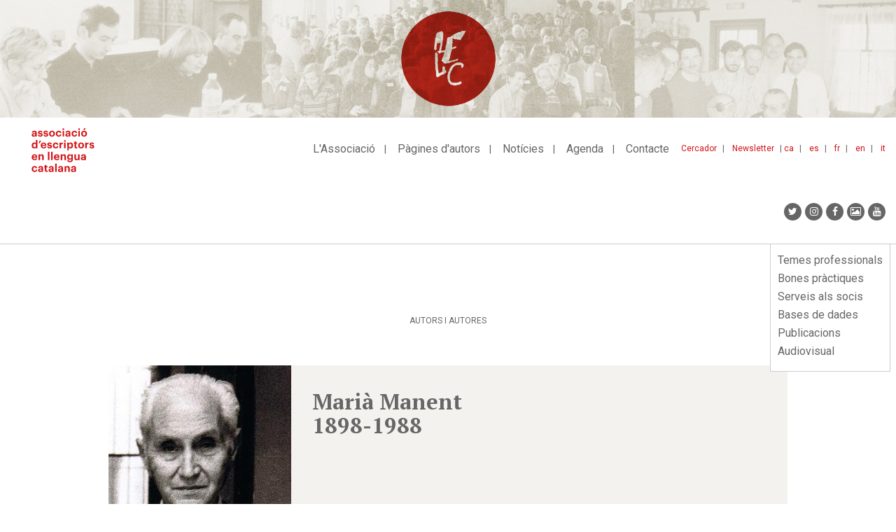

--- FILE ---
content_type: text/css
request_url: https://www.escriptors.cat/sites/default/files/css/css_sxEGxeGayOPQZxNz1JCTQBstD-Ha0S7wUyM3Of3DpQ0.css?delta=1&language=ca&theme=aelcweb&include=eJxlyUEKgDAMBdELFXMkSWwKYsOXJFq9veDGhZtZvIk7Uo2EQ8tQaXCbBchI551-Ur7XnE0HfCvnqiPo7WSoR9eyoMMFF1VtfPR8AGtpKUM
body_size: 32106
content:
@import"https://fonts.googleapis.com/css?family=PT+Serif:400,700|Roboto:400,500,700";@import"https://cdnjs.cloudflare.com/ajax/libs/font-awesome/4.7.0/css/font-awesome.min.css";
/* @license GPL-2.0-or-later https://www.drupal.org/licensing/faq */
html{font-family:sans-serif;-ms-text-size-adjust:100%;-webkit-text-size-adjust:100%}article,aside,details,figcaption,figure,footer,header,hgroup,main,menu,nav,section,summary{display:block}audio,canvas,progress,video{display:inline-block;vertical-align:baseline}audio:not([controls]){display:none;height:0}[hidden],template{display:none}a{background-color:transparent}a:active,a:hover{outline:0}abbr[title]{border-bottom:none;text-decoration:underline;-webkit-text-decoration:underline dotted;text-decoration:underline dotted}b,strong{font-weight:700}dfn{font-style:italic}h1{font-size:2em;margin:.67em 0}mark{background:#ff0;color:#000}small{font-size:80%}sub,sup{font-size:75%;line-height:0;position:relative;vertical-align:baseline}sup{top:-.5em}sub{bottom:-.25em}img{border:0}svg:not(:root){overflow:hidden}figure{margin:1em 40px}hr{-webkit-box-sizing:content-box;box-sizing:content-box;height:0}pre{overflow:auto}code,kbd,pre,samp{font-family:monospace,monospace;font-size:1em}button,input,optgroup,select,textarea{color:inherit;font:inherit;margin:0}button{overflow:visible}button,select{text-transform:none}button,html input[type=button],input[type=reset],input[type=submit]{-webkit-appearance:button;cursor:pointer}button[disabled],html input[disabled]{cursor:default}button::-moz-focus-inner,input::-moz-focus-inner{border:0;padding:0}input{line-height:normal}input[type=checkbox],input[type=radio]{-webkit-box-sizing:border-box;box-sizing:border-box;padding:0}input[type=number]::-webkit-inner-spin-button,input[type=number]::-webkit-outer-spin-button{height:auto}input[type=search]{-webkit-appearance:textfield;-webkit-box-sizing:content-box;box-sizing:content-box}input[type=search]::-webkit-search-cancel-button,input[type=search]::-webkit-search-decoration{-webkit-appearance:none}fieldset{border:1px solid silver;margin:0 2px;padding:.35em .625em .75em}textarea{overflow:auto}optgroup{font-weight:700}table{border-collapse:collapse;border-spacing:0}td,th{padding:0}@font-face{font-family:Glyphicons Halflings;src:url(/themes/custom/aelcweb/fonts/bootstrap/glyphicons-halflings-regular.eot);src:url(/themes/custom/aelcweb/fonts/bootstrap/glyphicons-halflings-regular.eot#iefix) format("embedded-opentype"),url(/themes/custom/aelcweb/fonts/bootstrap/glyphicons-halflings-regular.woff2) format("woff2"),url(/themes/custom/aelcweb/fonts/bootstrap/glyphicons-halflings-regular.woff) format("woff"),url(/themes/custom/aelcweb/fonts/bootstrap/glyphicons-halflings-regular.ttf) format("truetype"),url(/themes/custom/aelcweb/fonts/bootstrap/glyphicons-halflings-regular.svg#glyphicons_halflingsregular) format("svg")}.glyphicon{position:relative;top:1px;display:inline-block;font-family:Glyphicons Halflings;font-style:normal;font-weight:400;line-height:1;-webkit-font-smoothing:antialiased;-moz-osx-font-smoothing:grayscale}.glyphicon-asterisk:before{content:"*"}.glyphicon-plus:before{content:"+"}.glyphicon-eur:before,.glyphicon-euro:before{content:"€"}.glyphicon-minus:before{content:"−"}.glyphicon-cloud:before{content:"☁"}.glyphicon-envelope:before{content:"✉"}.glyphicon-pencil:before{content:"✏"}.glyphicon-glass:before{content:""}.glyphicon-music:before{content:""}.glyphicon-search:before{content:""}.glyphicon-heart:before{content:""}.glyphicon-star:before{content:""}.glyphicon-star-empty:before{content:""}.glyphicon-user:before{content:""}.glyphicon-film:before{content:""}.glyphicon-th-large:before{content:""}.glyphicon-th:before{content:""}.glyphicon-th-list:before{content:""}.glyphicon-ok:before{content:""}.glyphicon-remove:before{content:""}.glyphicon-zoom-in:before{content:""}.glyphicon-zoom-out:before{content:""}.glyphicon-off:before{content:""}.glyphicon-signal:before{content:""}.glyphicon-cog:before{content:""}.glyphicon-trash:before{content:""}.glyphicon-home:before{content:""}.glyphicon-file:before{content:""}.glyphicon-time:before{content:""}.glyphicon-road:before{content:""}.glyphicon-download-alt:before{content:""}.glyphicon-download:before{content:""}.glyphicon-upload:before{content:""}.glyphicon-inbox:before{content:""}.glyphicon-play-circle:before{content:""}.glyphicon-repeat:before{content:""}.glyphicon-refresh:before{content:""}.glyphicon-list-alt:before{content:""}.glyphicon-lock:before{content:""}.glyphicon-flag:before{content:""}.glyphicon-headphones:before{content:""}.glyphicon-volume-off:before{content:""}.glyphicon-volume-down:before{content:""}.glyphicon-volume-up:before{content:""}.glyphicon-qrcode:before{content:""}.glyphicon-barcode:before{content:""}.glyphicon-tag:before{content:""}.glyphicon-tags:before{content:""}.glyphicon-book:before{content:""}.glyphicon-bookmark:before{content:""}.glyphicon-print:before{content:""}.glyphicon-camera:before{content:""}.glyphicon-font:before{content:""}.glyphicon-bold:before{content:""}.glyphicon-italic:before{content:""}.glyphicon-text-height:before{content:""}.glyphicon-text-width:before{content:""}.glyphicon-align-left:before{content:""}.glyphicon-align-center:before{content:""}.glyphicon-align-right:before{content:""}.glyphicon-align-justify:before{content:""}.glyphicon-list:before{content:""}.glyphicon-indent-left:before{content:""}.glyphicon-indent-right:before{content:""}.glyphicon-facetime-video:before{content:""}.glyphicon-picture:before{content:""}.glyphicon-map-marker:before{content:""}.glyphicon-adjust:before{content:""}.glyphicon-tint:before{content:""}.glyphicon-edit:before{content:""}.glyphicon-share:before{content:""}.glyphicon-check:before{content:""}.glyphicon-move:before{content:""}.glyphicon-step-backward:before{content:""}.glyphicon-fast-backward:before{content:""}.glyphicon-backward:before{content:""}.glyphicon-play:before{content:""}.glyphicon-pause:before{content:""}.glyphicon-stop:before{content:""}.glyphicon-forward:before{content:""}.glyphicon-fast-forward:before{content:""}.glyphicon-step-forward:before{content:""}.glyphicon-eject:before{content:""}.glyphicon-chevron-left:before{content:""}.glyphicon-chevron-right:before{content:""}.glyphicon-plus-sign:before{content:""}.glyphicon-minus-sign:before{content:""}.glyphicon-remove-sign:before{content:""}.glyphicon-ok-sign:before{content:""}.glyphicon-question-sign:before{content:""}.glyphicon-info-sign:before{content:""}.glyphicon-screenshot:before{content:""}.glyphicon-remove-circle:before{content:""}.glyphicon-ok-circle:before{content:""}.glyphicon-ban-circle:before{content:""}.glyphicon-arrow-left:before{content:""}.glyphicon-arrow-right:before{content:""}.glyphicon-arrow-up:before{content:""}.glyphicon-arrow-down:before{content:""}.glyphicon-share-alt:before{content:""}.glyphicon-resize-full:before{content:""}.glyphicon-resize-small:before{content:""}.glyphicon-exclamation-sign:before{content:""}.glyphicon-gift:before{content:""}.glyphicon-leaf:before{content:""}.glyphicon-fire:before{content:""}.glyphicon-eye-open:before{content:""}.glyphicon-eye-close:before{content:""}.glyphicon-warning-sign:before{content:""}.glyphicon-plane:before{content:""}.glyphicon-calendar:before{content:""}.glyphicon-random:before{content:""}.glyphicon-comment:before{content:""}.glyphicon-magnet:before{content:""}.glyphicon-chevron-up:before{content:""}.glyphicon-chevron-down:before{content:""}.glyphicon-retweet:before{content:""}.glyphicon-shopping-cart:before{content:""}.glyphicon-folder-close:before{content:""}.glyphicon-folder-open:before{content:""}.glyphicon-resize-vertical:before{content:""}.glyphicon-resize-horizontal:before{content:""}.glyphicon-hdd:before{content:""}.glyphicon-bullhorn:before{content:""}.glyphicon-bell:before{content:""}.glyphicon-certificate:before{content:""}.glyphicon-thumbs-up:before{content:""}.glyphicon-thumbs-down:before{content:""}.glyphicon-hand-right:before{content:""}.glyphicon-hand-left:before{content:""}.glyphicon-hand-up:before{content:""}.glyphicon-hand-down:before{content:""}.glyphicon-circle-arrow-right:before{content:""}.glyphicon-circle-arrow-left:before{content:""}.glyphicon-circle-arrow-up:before{content:""}.glyphicon-circle-arrow-down:before{content:""}.glyphicon-globe:before{content:""}.glyphicon-wrench:before{content:""}.glyphicon-tasks:before{content:""}.glyphicon-filter:before{content:""}.glyphicon-briefcase:before{content:""}.glyphicon-fullscreen:before{content:""}.glyphicon-dashboard:before{content:""}.glyphicon-paperclip:before{content:""}.glyphicon-heart-empty:before{content:""}.glyphicon-link:before{content:""}.glyphicon-phone:before{content:""}.glyphicon-pushpin:before{content:""}.glyphicon-usd:before{content:""}.glyphicon-gbp:before{content:""}.glyphicon-sort:before{content:""}.glyphicon-sort-by-alphabet:before{content:""}.glyphicon-sort-by-alphabet-alt:before{content:""}.glyphicon-sort-by-order:before{content:""}.glyphicon-sort-by-order-alt:before{content:""}.glyphicon-sort-by-attributes:before{content:""}.glyphicon-sort-by-attributes-alt:before{content:""}.glyphicon-unchecked:before{content:""}.glyphicon-expand:before{content:""}.glyphicon-collapse-down:before{content:""}.glyphicon-collapse-up:before{content:""}.glyphicon-log-in:before{content:""}.glyphicon-flash:before{content:""}.glyphicon-log-out:before{content:""}.glyphicon-new-window:before{content:""}.glyphicon-record:before{content:""}.glyphicon-save:before{content:""}.glyphicon-open:before{content:""}.glyphicon-saved:before{content:""}.glyphicon-import:before{content:""}.glyphicon-export:before{content:""}.glyphicon-send:before{content:""}.glyphicon-floppy-disk:before{content:""}.glyphicon-floppy-saved:before{content:""}.glyphicon-floppy-remove:before{content:""}.glyphicon-floppy-save:before{content:""}.glyphicon-floppy-open:before{content:""}.glyphicon-credit-card:before{content:""}.glyphicon-transfer:before{content:""}.glyphicon-cutlery:before{content:""}.glyphicon-header:before{content:""}.glyphicon-compressed:before{content:""}.glyphicon-earphone:before{content:""}.glyphicon-phone-alt:before{content:""}.glyphicon-tower:before{content:""}.glyphicon-stats:before{content:""}.glyphicon-sd-video:before{content:""}.glyphicon-hd-video:before{content:""}.glyphicon-subtitles:before{content:""}.glyphicon-sound-stereo:before{content:""}.glyphicon-sound-dolby:before{content:""}.glyphicon-sound-5-1:before{content:""}.glyphicon-sound-6-1:before{content:""}.glyphicon-sound-7-1:before{content:""}.glyphicon-copyright-mark:before{content:""}.glyphicon-registration-mark:before{content:""}.glyphicon-cloud-download:before{content:""}.glyphicon-cloud-upload:before{content:""}.glyphicon-tree-conifer:before{content:""}.glyphicon-tree-deciduous:before{content:""}.glyphicon-cd:before{content:""}.glyphicon-save-file:before{content:""}.glyphicon-open-file:before{content:""}.glyphicon-level-up:before{content:""}.glyphicon-copy:before{content:""}.glyphicon-paste:before{content:""}.glyphicon-alert:before{content:""}.glyphicon-equalizer:before{content:""}.glyphicon-king:before{content:""}.glyphicon-queen:before{content:""}.glyphicon-pawn:before{content:""}.glyphicon-bishop:before{content:""}.glyphicon-knight:before{content:""}.glyphicon-baby-formula:before{content:""}.glyphicon-tent:before{content:"⛺"}.glyphicon-blackboard:before{content:""}.glyphicon-bed:before{content:""}.glyphicon-apple:before{content:""}.glyphicon-erase:before{content:""}.glyphicon-hourglass:before{content:"⌛"}.glyphicon-lamp:before{content:""}.glyphicon-duplicate:before{content:""}.glyphicon-piggy-bank:before{content:""}.glyphicon-scissors:before{content:""}.glyphicon-bitcoin:before,.glyphicon-btc:before,.glyphicon-xbt:before{content:""}.glyphicon-jpy:before,.glyphicon-yen:before{content:"¥"}.glyphicon-rub:before,.glyphicon-ruble:before{content:"₽"}.glyphicon-scale:before{content:""}.glyphicon-ice-lolly:before{content:""}.glyphicon-ice-lolly-tasted:before{content:""}.glyphicon-education:before{content:""}.glyphicon-option-horizontal:before{content:""}.glyphicon-option-vertical:before{content:""}.glyphicon-menu-hamburger:before{content:""}.glyphicon-modal-window:before{content:""}.glyphicon-oil:before{content:""}.glyphicon-grain:before{content:""}.glyphicon-sunglasses:before{content:""}.glyphicon-text-size:before{content:""}.glyphicon-text-color:before{content:""}.glyphicon-text-background:before{content:""}.glyphicon-object-align-top:before{content:""}.glyphicon-object-align-bottom:before{content:""}.glyphicon-object-align-horizontal:before{content:""}.glyphicon-object-align-left:before{content:""}.glyphicon-object-align-vertical:before{content:""}.glyphicon-object-align-right:before{content:""}.glyphicon-triangle-right:before{content:""}.glyphicon-triangle-left:before{content:""}.glyphicon-triangle-bottom:before{content:""}.glyphicon-triangle-top:before{content:""}.glyphicon-console:before{content:""}.glyphicon-superscript:before{content:""}.glyphicon-subscript:before{content:""}.glyphicon-menu-left:before{content:""}.glyphicon-menu-right:before{content:""}.glyphicon-menu-down:before{content:""}.glyphicon-menu-up:before{content:""}*,:after,:before{-webkit-box-sizing:border-box;box-sizing:border-box}html{font-size:10px;-webkit-tap-highlight-color:rgba(0,0,0,0)}body{font-size:14px;line-height:1.428571429;color:#666;background-color:#fff}button,input,select,textarea{font-family:inherit;font-size:inherit;line-height:inherit}a{color:#d41217;text-decoration:none}a:focus,a:hover{color:#8d0c0f;text-decoration:underline}a:focus{outline:5px auto -webkit-focus-ring-color;outline-offset:-2px}figure{margin:0}img{vertical-align:middle}.img-responsive{display:block;max-width:100%;height:auto}.img-rounded{border-radius:6px}.img-thumbnail{padding:4px;line-height:1.428571429;background-color:#fff;border:1px solid #ddd;border-radius:4px;-webkit-transition:all .2s ease-in-out;transition:all .2s ease-in-out;display:inline-block;max-width:100%;height:auto}.img-circle{border-radius:50%}hr{margin-top:20px;margin-bottom:20px;border:0;border-top:1px solid #eee}.sr-only{position:absolute;width:1px;height:1px;padding:0;margin:-1px;overflow:hidden;clip:rect(0,0,0,0);border:0}.sr-only-focusable:active,.sr-only-focusable:focus{position:static;width:auto;height:auto;margin:0;overflow:visible;clip:auto}[role=button]{cursor:pointer}.h1,.h2,.h3,.h4,.h5,.h6,h1,h2,h3,h4,h5,h6{font-family:inherit;font-weight:500;line-height:1.1;color:inherit}.h1 .small,.h1 small,.h2 .small,.h2 small,.h3 .small,.h3 small,.h4 .small,.h4 small,.h5 .small,.h5 small,.h6 .small,.h6 small,h1 .small,h1 small,h2 .small,h2 small,h3 .small,h3 small,h4 .small,h4 small,h5 .small,h5 small,h6 .small,h6 small{font-weight:400;line-height:1;color:#777}.h1,.h2,.h3,h1,h2,h3{margin-top:20px;margin-bottom:10px}.h1 .small,.h1 small,.h2 .small,.h2 small,.h3 .small,.h3 small,h1 .small,h1 small,h2 .small,h2 small,h3 .small,h3 small{font-size:65%}.h4,.h5,.h6,h4,h5,h6{margin-top:10px;margin-bottom:10px}.h4 .small,.h4 small,.h5 .small,.h5 small,.h6 .small,.h6 small,h4 .small,h4 small,h5 .small,h5 small,h6 .small,h6 small{font-size:75%}.h1,h1{font-size:31px}.h2,h2{font-size:25px}.h3,h3{font-size:24px}.h4,h4{font-size:18px}.h5,.h6,h5,h6{font-size:14px}p{margin:0 0 10px}.lead{margin-bottom:20px;font-size:16px;font-weight:300;line-height:1.4}.small,small{font-size:85%}.mark,mark{padding:.2em;background-color:#fcf8e3}.text-left{text-align:left}.text-right{text-align:right}.text-center{text-align:center}.text-justify{text-align:justify}.text-nowrap{white-space:nowrap}.text-lowercase{text-transform:lowercase}.initialism,.text-uppercase{text-transform:uppercase}.text-capitalize{text-transform:capitalize}.text-muted{color:#777}.text-primary{color:#d41217}a.text-primary:focus,a.text-primary:hover{color:#a50e12}.text-success{color:#3c763d}a.text-success:focus,a.text-success:hover{color:#2b542c}.text-info{color:#31708f}a.text-info:focus,a.text-info:hover{color:#245269}.text-warning{color:#8a6d3b}a.text-warning:focus,a.text-warning:hover{color:#66512c}.text-danger{color:#a94442}a.text-danger:focus,a.text-danger:hover{color:#843534}.bg-primary{color:#fff;background-color:#d41217}a.bg-primary:focus,a.bg-primary:hover{background-color:#a50e12}.bg-success{background-color:#dff0d8}a.bg-success:focus,a.bg-success:hover{background-color:#c1e2b3}.bg-info{background-color:#d9edf7}a.bg-info:focus,a.bg-info:hover{background-color:#afd9ee}.bg-warning{background-color:#fcf8e3}a.bg-warning:focus,a.bg-warning:hover{background-color:#f7ecb5}.bg-danger{background-color:#f2dede}a.bg-danger:focus,a.bg-danger:hover{background-color:#e4b9b9}.page-header{padding-bottom:9px;margin:40px 0 20px;border-bottom:1px solid #eee}ol,ul{margin-top:0;margin-bottom:10px}ol ol,ol ul,ul ol,ul ul{margin-bottom:0}.list-unstyled{padding-left:0;list-style:none}.links,.list-inline,nav#block-menutop--2 .nav,nav#block-menutop .nav{padding-left:0;list-style:none;margin-left:-5px}.links>li,.list-inline>li,nav#block-menutop--2 .nav>li,nav#block-menutop .nav>li{display:inline-block;padding-right:5px;padding-left:5px}dl{margin-top:0;margin-bottom:20px}dd,dt{line-height:1.428571429}dt{font-weight:700}dd{margin-left:0}.dl-horizontal dd:after,.dl-horizontal dd:before{display:table;content:" "}.dl-horizontal dd:after{clear:both}abbr[data-original-title],abbr[title]{cursor:help}.initialism{font-size:90%}blockquote{padding:10px 20px;margin:0 0 20px;font-size:17.5px;border-left:5px solid #eee}blockquote ol:last-child,blockquote p:last-child,blockquote ul:last-child{margin-bottom:0}blockquote .small,blockquote footer,blockquote small{display:block;font-size:80%;line-height:1.428571429;color:#777}blockquote .small:before,blockquote footer:before,blockquote small:before{content:"— "}.blockquote-reverse,blockquote.pull-right{padding-right:15px;padding-left:0;text-align:right;border-right:5px solid #eee;border-left:0}.blockquote-reverse .small:before,.blockquote-reverse footer:before,.blockquote-reverse small:before,blockquote.pull-right .small:before,blockquote.pull-right footer:before,blockquote.pull-right small:before{content:""}.blockquote-reverse .small:after,.blockquote-reverse footer:after,.blockquote-reverse small:after,blockquote.pull-right .small:after,blockquote.pull-right footer:after,blockquote.pull-right small:after{content:" —"}address{margin-bottom:20px;font-style:normal;line-height:1.428571429}code,kbd,pre,samp{font-family:Menlo,Monaco,Consolas,Courier New,monospace}code{color:#c7254e;background-color:#f9f2f4;border-radius:4px}code,kbd{padding:2px 4px;font-size:90%}kbd{color:#fff;background-color:#333;border-radius:3px;-webkit-box-shadow:inset 0 -1px 0 rgba(0,0,0,.25);box-shadow:inset 0 -1px 0 rgba(0,0,0,.25)}kbd kbd{padding:0;font-size:100%;font-weight:700;-webkit-box-shadow:none;box-shadow:none}pre{display:block;padding:9.5px;margin:0 0 10px;font-size:13px;line-height:1.428571429;color:#333;word-break:break-all;word-wrap:break-word;background-color:#f5f5f5;border:1px solid #ccc;border-radius:4px}pre code{padding:0;font-size:inherit;color:inherit;white-space:pre-wrap;background-color:transparent;border-radius:0}.pre-scrollable{max-height:340px;overflow-y:scroll}.container{padding-right:15px;padding-left:15px;margin-right:auto;margin-left:auto}.container:after,.container:before{display:table;content:" "}.container:after{clear:both}.container-fluid{padding-right:15px;padding-left:15px;margin-right:auto;margin-left:auto}.container-fluid:after,.container-fluid:before{display:table;content:" "}.container-fluid:after{clear:both}.row{margin-right:-15px;margin-left:-15px}.row:after,.row:before{display:table;content:" "}.row:after{clear:both}.row-no-gutters{margin-right:0;margin-left:0}.row-no-gutters [class*=col-]{padding-right:0;padding-left:0}.col-lg-1,.col-lg-2,.col-lg-3,.col-lg-4,.col-lg-5,.col-lg-6,.col-lg-7,.col-lg-8,.col-lg-9,.col-lg-10,.col-lg-11,.col-lg-12,.col-md-1,.col-md-2,.col-md-3,.col-md-4,.col-md-5,.col-md-6,.col-md-7,.col-md-8,.col-md-9,.col-md-10,.col-md-11,.col-md-12,.col-sm-1,.col-sm-2,.col-sm-3,.col-sm-4,.col-sm-5,.col-sm-6,.col-sm-7,.col-sm-8,.col-sm-9,.col-sm-10,.col-sm-11,.col-sm-12,.col-xs-1,.col-xs-2,.col-xs-3,.col-xs-4,.col-xs-5,.col-xs-6,.col-xs-7,.col-xs-8,.col-xs-9,.col-xs-10,.col-xs-11,.col-xs-12{position:relative;min-height:1px;padding-right:15px;padding-left:15px}.col-xs-1,.col-xs-2,.col-xs-3,.col-xs-4,.col-xs-5,.col-xs-6,.col-xs-7,.col-xs-8,.col-xs-9,.col-xs-10,.col-xs-11,.col-xs-12{float:left}.col-xs-1{width:8.3333333333%}.col-xs-2{width:16.6666666667%}.col-xs-3{width:25%}.col-xs-4{width:33.3333333333%}.col-xs-5{width:41.6666666667%}.col-xs-6{width:50%}.col-xs-7{width:58.3333333333%}.col-xs-8{width:66.6666666667%}.col-xs-9{width:75%}.col-xs-10{width:83.3333333333%}.col-xs-11{width:91.6666666667%}.col-xs-12{width:100%}.col-xs-pull-0{right:auto}.col-xs-pull-1{right:8.3333333333%}.col-xs-pull-2{right:16.6666666667%}.col-xs-pull-3{right:25%}.col-xs-pull-4{right:33.3333333333%}.col-xs-pull-5{right:41.6666666667%}.col-xs-pull-6{right:50%}.col-xs-pull-7{right:58.3333333333%}.col-xs-pull-8{right:66.6666666667%}.col-xs-pull-9{right:75%}.col-xs-pull-10{right:83.3333333333%}.col-xs-pull-11{right:91.6666666667%}.col-xs-pull-12{right:100%}.col-xs-push-0{left:auto}.col-xs-push-1{left:8.3333333333%}.col-xs-push-2{left:16.6666666667%}.col-xs-push-3{left:25%}.col-xs-push-4{left:33.3333333333%}.col-xs-push-5{left:41.6666666667%}.col-xs-push-6{left:50%}.col-xs-push-7{left:58.3333333333%}.col-xs-push-8{left:66.6666666667%}.col-xs-push-9{left:75%}.col-xs-push-10{left:83.3333333333%}.col-xs-push-11{left:91.6666666667%}.col-xs-push-12{left:100%}.col-xs-offset-0{margin-left:0}.col-xs-offset-1{margin-left:8.3333333333%}.col-xs-offset-2{margin-left:16.6666666667%}.col-xs-offset-3{margin-left:25%}.col-xs-offset-4{margin-left:33.3333333333%}.col-xs-offset-5{margin-left:41.6666666667%}.col-xs-offset-6{margin-left:50%}.col-xs-offset-7{margin-left:58.3333333333%}.col-xs-offset-8{margin-left:66.6666666667%}.col-xs-offset-9{margin-left:75%}.col-xs-offset-10{margin-left:83.3333333333%}.col-xs-offset-11{margin-left:91.6666666667%}.col-xs-offset-12{margin-left:100%}table{background-color:transparent}table col[class*=col-]{position:static;display:table-column;float:none}table td[class*=col-],table th[class*=col-]{position:static;display:table-cell;float:none}caption{padding-top:8px;padding-bottom:8px;color:#777}caption,th{text-align:left}.table{width:100%;max-width:100%;margin-bottom:20px}.table>tbody>tr>td,.table>tbody>tr>th,.table>tfoot>tr>td,.table>tfoot>tr>th,.table>thead>tr>td,.table>thead>tr>th{padding:8px;line-height:1.428571429;vertical-align:top;border-top:1px solid #ddd}.table>thead>tr>th{vertical-align:bottom;border-bottom:2px solid #ddd}.table>caption+thead>tr:first-child>td,.table>caption+thead>tr:first-child>th,.table>colgroup+thead>tr:first-child>td,.table>colgroup+thead>tr:first-child>th,.table>thead:first-child>tr:first-child>td,.table>thead:first-child>tr:first-child>th{border-top:0}.table>tbody+tbody{border-top:2px solid #ddd}.table .table{background-color:#fff}.table-condensed>tbody>tr>td,.table-condensed>tbody>tr>th,.table-condensed>tfoot>tr>td,.table-condensed>tfoot>tr>th,.table-condensed>thead>tr>td,.table-condensed>thead>tr>th{padding:5px}.table-bordered,.table-bordered>tbody>tr>td,.table-bordered>tbody>tr>th,.table-bordered>tfoot>tr>td,.table-bordered>tfoot>tr>th,.table-bordered>thead>tr>td,.table-bordered>thead>tr>th{border:1px solid #ddd}.table-bordered>thead>tr>td,.table-bordered>thead>tr>th{border-bottom-width:2px}.table-striped>tbody>tr:nth-of-type(odd){background-color:#f9f9f9}.table-hover>tbody>tr:hover,.table>tbody>tr.active>td,.table>tbody>tr.active>th,.table>tbody>tr>td.active,.table>tbody>tr>th.active,.table>tfoot>tr.active>td,.table>tfoot>tr.active>th,.table>tfoot>tr>td.active,.table>tfoot>tr>th.active,.table>thead>tr.active>td,.table>thead>tr.active>th,.table>thead>tr>td.active,.table>thead>tr>th.active{background-color:#f5f5f5}.table-hover>tbody>tr.active:hover>td,.table-hover>tbody>tr.active:hover>th,.table-hover>tbody>tr:hover>.active,.table-hover>tbody>tr>td.active:hover,.table-hover>tbody>tr>th.active:hover{background-color:#e8e8e8}.table>tbody>tr.success>td,.table>tbody>tr.success>th,.table>tbody>tr>td.success,.table>tbody>tr>th.success,.table>tfoot>tr.success>td,.table>tfoot>tr.success>th,.table>tfoot>tr>td.success,.table>tfoot>tr>th.success,.table>thead>tr.success>td,.table>thead>tr.success>th,.table>thead>tr>td.success,.table>thead>tr>th.success{background-color:#dff0d8}.table-hover>tbody>tr.success:hover>td,.table-hover>tbody>tr.success:hover>th,.table-hover>tbody>tr:hover>.success,.table-hover>tbody>tr>td.success:hover,.table-hover>tbody>tr>th.success:hover{background-color:#d0e9c6}.table>tbody>tr.info>td,.table>tbody>tr.info>th,.table>tbody>tr>td.info,.table>tbody>tr>th.info,.table>tfoot>tr.info>td,.table>tfoot>tr.info>th,.table>tfoot>tr>td.info,.table>tfoot>tr>th.info,.table>thead>tr.info>td,.table>thead>tr.info>th,.table>thead>tr>td.info,.table>thead>tr>th.info{background-color:#d9edf7}.table-hover>tbody>tr.info:hover>td,.table-hover>tbody>tr.info:hover>th,.table-hover>tbody>tr:hover>.info,.table-hover>tbody>tr>td.info:hover,.table-hover>tbody>tr>th.info:hover{background-color:#c4e3f3}.table>tbody>tr.warning>td,.table>tbody>tr.warning>th,.table>tbody>tr>td.warning,.table>tbody>tr>th.warning,.table>tfoot>tr.warning>td,.table>tfoot>tr.warning>th,.table>tfoot>tr>td.warning,.table>tfoot>tr>th.warning,.table>thead>tr.warning>td,.table>thead>tr.warning>th,.table>thead>tr>td.warning,.table>thead>tr>th.warning{background-color:#fcf8e3}.table-hover>tbody>tr.warning:hover>td,.table-hover>tbody>tr.warning:hover>th,.table-hover>tbody>tr:hover>.warning,.table-hover>tbody>tr>td.warning:hover,.table-hover>tbody>tr>th.warning:hover{background-color:#faf2cc}.table>tbody>tr.danger>td,.table>tbody>tr.danger>th,.table>tbody>tr>td.danger,.table>tbody>tr>th.danger,.table>tfoot>tr.danger>td,.table>tfoot>tr.danger>th,.table>tfoot>tr>td.danger,.table>tfoot>tr>th.danger,.table>thead>tr.danger>td,.table>thead>tr.danger>th,.table>thead>tr>td.danger,.table>thead>tr>th.danger{background-color:#f2dede}.table-hover>tbody>tr.danger:hover>td,.table-hover>tbody>tr.danger:hover>th,.table-hover>tbody>tr:hover>.danger,.table-hover>tbody>tr>td.danger:hover,.table-hover>tbody>tr>th.danger:hover{background-color:#ebcccc}.table-responsive{min-height:.01%;overflow-x:auto}fieldset{min-width:0;margin:0}fieldset,legend{padding:0;border:0}legend{display:block;width:100%;margin-bottom:20px;font-size:21px;line-height:inherit;color:#333;border-bottom:1px solid #e5e5e5}label{display:inline-block;max-width:100%;margin-bottom:5px;font-weight:700}input[type=search]{-webkit-box-sizing:border-box;box-sizing:border-box;-webkit-appearance:none;-moz-appearance:none;appearance:none}input[type=checkbox],input[type=radio]{margin:4px 0 0;margin-top:1px\9;line-height:normal}fieldset[disabled] input[type=checkbox],fieldset[disabled] input[type=radio],input[type=checkbox].disabled,input[type=checkbox][disabled],input[type=radio].disabled,input[type=radio][disabled]{cursor:not-allowed}input[type=file]{display:block}input[type=range]{display:block;width:100%}select[multiple],select[size]{height:auto}input[type=checkbox]:focus,input[type=file]:focus,input[type=radio]:focus{outline:5px auto -webkit-focus-ring-color;outline-offset:-2px}output{padding-top:7px}.form-control,output{display:block;font-size:14px;line-height:1.428571429;color:#555}.form-control{width:100%;height:34px;padding:6px 12px;background-color:#fff;background-image:none;border:1px solid #ccc;border-radius:4px;-webkit-box-shadow:inset 0 1px 1px rgba(0,0,0,.075);box-shadow:inset 0 1px 1px rgba(0,0,0,.075);-webkit-transition:border-color .15s ease-in-out,box-shadow .15s ease-in-out;-webkit-transition:border-color .15s ease-in-out,-webkit-box-shadow .15s ease-in-out;transition:border-color .15s ease-in-out,-webkit-box-shadow .15s ease-in-out;transition:border-color .15s ease-in-out,box-shadow .15s ease-in-out;transition:border-color .15s ease-in-out,box-shadow .15s ease-in-out,-webkit-box-shadow .15s ease-in-out}.form-control:focus{border-color:#66afe9;outline:0;-webkit-box-shadow:inset 0 1px 1px rgba(0,0,0,.075),0 0 8px rgba(102,175,233,.6);box-shadow:inset 0 1px 1px rgba(0,0,0,.075),0 0 8px rgba(102,175,233,.6)}.form-control::-moz-placeholder{color:#999;opacity:1}.form-control:-ms-input-placeholder{color:#999}.form-control::-webkit-input-placeholder{color:#999}.form-control::-ms-expand{background-color:transparent;border:0}.form-control[disabled],.form-control[readonly],fieldset[disabled] .form-control{background-color:#eee;opacity:1}.form-control[disabled],fieldset[disabled] .form-control{cursor:not-allowed}textarea.form-control{height:auto}.form-group{margin-bottom:15px}.checkbox,.radio{position:relative;display:block;margin-top:10px;margin-bottom:10px}.checkbox.disabled label,.radio.disabled label,fieldset[disabled] .checkbox label,fieldset[disabled] .radio label{cursor:not-allowed}.checkbox label,.radio label{min-height:20px;padding-left:20px;margin-bottom:0;font-weight:400;cursor:pointer}.checkbox-inline input[type=checkbox],.checkbox input[type=checkbox],.radio-inline input[type=radio],.radio input[type=radio]{position:absolute;margin-top:4px\9;margin-left:-20px}.checkbox+.checkbox,.radio+.radio{margin-top:-5px}.checkbox-inline,.radio-inline{position:relative;display:inline-block;padding-left:20px;margin-bottom:0;font-weight:400;vertical-align:middle;cursor:pointer}.checkbox-inline.disabled,.radio-inline.disabled,fieldset[disabled] .checkbox-inline,fieldset[disabled] .radio-inline{cursor:not-allowed}.checkbox-inline+.checkbox-inline,.radio-inline+.radio-inline{margin-top:0;margin-left:10px}.form-control-static{min-height:34px;padding-top:7px;padding-bottom:7px;margin-bottom:0}.form-control-static.input-lg,.form-control-static.input-sm,.input-group-lg>.form-control-static.form-control,.input-group-lg>.form-control-static.input-group-addon,.input-group-lg>.input-group-btn>.form-control-static.btn,.input-group-sm>.form-control-static.form-control,.input-group-sm>.form-control-static.input-group-addon,.input-group-sm>.input-group-btn>.form-control-static.btn{padding-right:0;padding-left:0}.input-group-sm>.form-control,.input-group-sm>.input-group-addon,.input-group-sm>.input-group-btn>.btn,.input-sm{height:30px;padding:5px 10px;font-size:12px;line-height:1.5;border-radius:3px}.input-group-sm>.input-group-btn>select.btn,.input-group-sm>select.form-control,.input-group-sm>select.input-group-addon,select.input-sm{height:30px;line-height:30px}.input-group-sm>.input-group-btn>select[multiple].btn,.input-group-sm>.input-group-btn>textarea.btn,.input-group-sm>select[multiple].form-control,.input-group-sm>select[multiple].input-group-addon,.input-group-sm>textarea.form-control,.input-group-sm>textarea.input-group-addon,select[multiple].input-sm,textarea.input-sm{height:auto}.form-group-sm .form-control{height:30px;padding:5px 10px;font-size:12px;line-height:1.5;border-radius:3px}.form-group-sm select.form-control{height:30px;line-height:30px}.form-group-sm select[multiple].form-control,.form-group-sm textarea.form-control{height:auto}.form-group-sm .form-control-static{height:30px;min-height:32px;padding:6px 10px;font-size:12px;line-height:1.5}.input-group-lg>.form-control,.input-group-lg>.input-group-addon,.input-group-lg>.input-group-btn>.btn,.input-lg{height:49px;padding:10px 16px;font-size:20px;line-height:1.3333333;border-radius:6px}.input-group-lg>.input-group-btn>select.btn,.input-group-lg>select.form-control,.input-group-lg>select.input-group-addon,select.input-lg{height:49px;line-height:49px}.input-group-lg>.input-group-btn>select[multiple].btn,.input-group-lg>.input-group-btn>textarea.btn,.input-group-lg>select[multiple].form-control,.input-group-lg>select[multiple].input-group-addon,.input-group-lg>textarea.form-control,.input-group-lg>textarea.input-group-addon,select[multiple].input-lg,textarea.input-lg{height:auto}.form-group-lg .form-control{height:49px;padding:10px 16px;font-size:20px;line-height:1.3333333;border-radius:6px}.form-group-lg select.form-control{height:49px;line-height:49px}.form-group-lg select[multiple].form-control,.form-group-lg textarea.form-control{height:auto}.form-group-lg .form-control-static{height:49px;min-height:40px;padding:11px 16px;font-size:20px;line-height:1.3333333}.has-feedback{position:relative}.has-feedback .form-control{padding-right:42.5px}.form-control-feedback{position:absolute;top:0;right:0;z-index:2;display:block;width:34px;height:34px;line-height:34px;text-align:center;pointer-events:none}.form-group-lg .form-control+.form-control-feedback,.input-group-lg+.form-control-feedback,.input-group-lg>.form-control+.form-control-feedback,.input-group-lg>.input-group-addon+.form-control-feedback,.input-group-lg>.input-group-btn>.btn+.form-control-feedback,.input-lg+.form-control-feedback{width:49px;height:49px;line-height:49px}.form-group-sm .form-control+.form-control-feedback,.input-group-sm+.form-control-feedback,.input-group-sm>.form-control+.form-control-feedback,.input-group-sm>.input-group-addon+.form-control-feedback,.input-group-sm>.input-group-btn>.btn+.form-control-feedback,.input-sm+.form-control-feedback{width:30px;height:30px;line-height:30px}.has-success .checkbox,.has-success .checkbox-inline,.has-success.checkbox-inline label,.has-success.checkbox label,.has-success .control-label,.has-success .help-block,.has-success .radio,.has-success .radio-inline,.has-success.radio-inline label,.has-success.radio label{color:#3c763d}.has-success .form-control{border-color:#3c763d;-webkit-box-shadow:inset 0 1px 1px rgba(0,0,0,.075);box-shadow:inset 0 1px 1px rgba(0,0,0,.075)}.has-success .form-control:focus{border-color:#2b542c;-webkit-box-shadow:inset 0 1px 1px rgba(0,0,0,.075),0 0 6px #67b168;box-shadow:inset 0 1px 1px rgba(0,0,0,.075),0 0 6px #67b168}.has-success .input-group-addon{color:#3c763d;background-color:#dff0d8;border-color:#3c763d}.has-success .form-control-feedback{color:#3c763d}.has-warning .checkbox,.has-warning .checkbox-inline,.has-warning.checkbox-inline label,.has-warning.checkbox label,.has-warning .control-label,.has-warning .help-block,.has-warning .radio,.has-warning .radio-inline,.has-warning.radio-inline label,.has-warning.radio label{color:#8a6d3b}.has-warning .form-control{border-color:#8a6d3b;-webkit-box-shadow:inset 0 1px 1px rgba(0,0,0,.075);box-shadow:inset 0 1px 1px rgba(0,0,0,.075)}.has-warning .form-control:focus{border-color:#66512c;-webkit-box-shadow:inset 0 1px 1px rgba(0,0,0,.075),0 0 6px #c0a16b;box-shadow:inset 0 1px 1px rgba(0,0,0,.075),0 0 6px #c0a16b}.has-warning .input-group-addon{color:#8a6d3b;background-color:#fcf8e3;border-color:#8a6d3b}.has-warning .form-control-feedback{color:#8a6d3b}.has-error .checkbox,.has-error .checkbox-inline,.has-error.checkbox-inline label,.has-error.checkbox label,.has-error .control-label,.has-error .help-block,.has-error .radio,.has-error .radio-inline,.has-error.radio-inline label,.has-error.radio label{color:#a94442}.has-error .form-control{border-color:#a94442;-webkit-box-shadow:inset 0 1px 1px rgba(0,0,0,.075);box-shadow:inset 0 1px 1px rgba(0,0,0,.075)}.has-error .form-control:focus{border-color:#843534;-webkit-box-shadow:inset 0 1px 1px rgba(0,0,0,.075),0 0 6px #ce8483;box-shadow:inset 0 1px 1px rgba(0,0,0,.075),0 0 6px #ce8483}.has-error .input-group-addon{color:#a94442;background-color:#f2dede;border-color:#a94442}.has-error .form-control-feedback{color:#a94442}.has-feedback label~.form-control-feedback{top:25px}.has-feedback label.sr-only~.form-control-feedback{top:0}.help-block{display:block;margin-top:5px;margin-bottom:10px;color:#a6a6a6}.form-horizontal .checkbox,.form-horizontal .checkbox-inline,.form-horizontal .radio,.form-horizontal .radio-inline{padding-top:7px;margin-top:0;margin-bottom:0}.form-horizontal .checkbox,.form-horizontal .radio{min-height:27px}.form-horizontal .form-group{margin-right:-15px;margin-left:-15px}.form-horizontal .form-group:after,.form-horizontal .form-group:before{display:table;content:" "}.form-horizontal .form-group:after{clear:both}.form-horizontal .has-feedback .form-control-feedback{right:15px}.btn{display:inline-block;margin-bottom:0;font-weight:400;text-align:center;white-space:nowrap;vertical-align:middle;-ms-touch-action:manipulation;touch-action:manipulation;cursor:pointer;background-image:none;border:1px solid transparent;padding:6px 12px;font-size:14px;line-height:1.428571429;border-radius:4px;-webkit-user-select:none;-moz-user-select:none;-ms-user-select:none;user-select:none}.btn.active.focus,.btn.active:focus,.btn.focus,.btn:active.focus,.btn:active:focus,.btn:focus{outline:5px auto -webkit-focus-ring-color;outline-offset:-2px}.btn.focus,.btn:focus,.btn:hover{color:#333;text-decoration:none}.btn.active,.btn:active{background-image:none;outline:0;-webkit-box-shadow:inset 0 3px 5px rgba(0,0,0,.125);box-shadow:inset 0 3px 5px rgba(0,0,0,.125)}.btn.disabled,.btn[disabled],fieldset[disabled] .btn{cursor:not-allowed;filter:alpha(opacity=65);opacity:.65;-webkit-box-shadow:none;box-shadow:none}a.btn.disabled,fieldset[disabled] a.btn{pointer-events:none}.btn-default{color:#333;background-color:#fff;border-color:#ccc}.btn-default.focus,.btn-default:focus{color:#333;background-color:#e6e6e6;border-color:#8c8c8c}.btn-default:hover{color:#333;background-color:#e6e6e6;border-color:#adadad}.btn-default.active,.btn-default:active,.open>.btn-default.dropdown-toggle{color:#333;background-color:#e6e6e6;background-image:none;border-color:#adadad}.btn-default.active.focus,.btn-default.active:focus,.btn-default.active:hover,.btn-default:active.focus,.btn-default:active:focus,.btn-default:active:hover,.open>.btn-default.dropdown-toggle.focus,.open>.btn-default.dropdown-toggle:focus,.open>.btn-default.dropdown-toggle:hover{color:#333;background-color:#d4d4d4;border-color:#8c8c8c}.btn-default.disabled.focus,.btn-default.disabled:focus,.btn-default.disabled:hover,.btn-default[disabled].focus,.btn-default[disabled]:focus,.btn-default[disabled]:hover,fieldset[disabled] .btn-default.focus,fieldset[disabled] .btn-default:focus,fieldset[disabled] .btn-default:hover{background-color:#fff;border-color:#ccc}.btn-default .badge{color:#fff;background-color:#333}.btn-primary{color:#fff;background-color:#d41217;border-color:#bc1014}.btn-primary.focus,.btn-primary:focus{color:#fff;background-color:#a50e12;border-color:#470608}.btn-primary:hover{color:#fff;background-color:#a50e12;border-color:#840b0e}.btn-primary.active,.btn-primary:active,.open>.btn-primary.dropdown-toggle{color:#fff;background-color:#a50e12;background-image:none;border-color:#840b0e}.btn-primary.active.focus,.btn-primary.active:focus,.btn-primary.active:hover,.btn-primary:active.focus,.btn-primary:active:focus,.btn-primary:active:hover,.open>.btn-primary.dropdown-toggle.focus,.open>.btn-primary.dropdown-toggle:focus,.open>.btn-primary.dropdown-toggle:hover{color:#fff;background-color:#840b0e;border-color:#470608}.btn-primary.disabled.focus,.btn-primary.disabled:focus,.btn-primary.disabled:hover,.btn-primary[disabled].focus,.btn-primary[disabled]:focus,.btn-primary[disabled]:hover,fieldset[disabled] .btn-primary.focus,fieldset[disabled] .btn-primary:focus,fieldset[disabled] .btn-primary:hover{background-color:#d41217;border-color:#bc1014}.btn-primary .badge{color:#d41217;background-color:#fff}.btn-success{color:#fff;background-color:#5cb85c;border-color:#4cae4c}.btn-success.focus,.btn-success:focus{color:#fff;background-color:#449d44;border-color:#255625}.btn-success:hover{color:#fff;background-color:#449d44;border-color:#398439}.btn-success.active,.btn-success:active,.open>.btn-success.dropdown-toggle{color:#fff;background-color:#449d44;background-image:none;border-color:#398439}.btn-success.active.focus,.btn-success.active:focus,.btn-success.active:hover,.btn-success:active.focus,.btn-success:active:focus,.btn-success:active:hover,.open>.btn-success.dropdown-toggle.focus,.open>.btn-success.dropdown-toggle:focus,.open>.btn-success.dropdown-toggle:hover{color:#fff;background-color:#398439;border-color:#255625}.btn-success.disabled.focus,.btn-success.disabled:focus,.btn-success.disabled:hover,.btn-success[disabled].focus,.btn-success[disabled]:focus,.btn-success[disabled]:hover,fieldset[disabled] .btn-success.focus,fieldset[disabled] .btn-success:focus,fieldset[disabled] .btn-success:hover{background-color:#5cb85c;border-color:#4cae4c}.btn-success .badge{color:#5cb85c;background-color:#fff}.btn-info{color:#fff;background-color:#5bc0de;border-color:#46b8da}.btn-info.focus,.btn-info:focus{color:#fff;background-color:#31b0d5;border-color:#1b6d85}.btn-info:hover{color:#fff;background-color:#31b0d5;border-color:#269abc}.btn-info.active,.btn-info:active,.open>.btn-info.dropdown-toggle{color:#fff;background-color:#31b0d5;background-image:none;border-color:#269abc}.btn-info.active.focus,.btn-info.active:focus,.btn-info.active:hover,.btn-info:active.focus,.btn-info:active:focus,.btn-info:active:hover,.open>.btn-info.dropdown-toggle.focus,.open>.btn-info.dropdown-toggle:focus,.open>.btn-info.dropdown-toggle:hover{color:#fff;background-color:#269abc;border-color:#1b6d85}.btn-info.disabled.focus,.btn-info.disabled:focus,.btn-info.disabled:hover,.btn-info[disabled].focus,.btn-info[disabled]:focus,.btn-info[disabled]:hover,fieldset[disabled] .btn-info.focus,fieldset[disabled] .btn-info:focus,fieldset[disabled] .btn-info:hover{background-color:#5bc0de;border-color:#46b8da}.btn-info .badge{color:#5bc0de;background-color:#fff}.btn-warning{color:#fff;background-color:#f0ad4e;border-color:#eea236}.btn-warning.focus,.btn-warning:focus{color:#fff;background-color:#ec971f;border-color:#985f0d}.btn-warning:hover{color:#fff;background-color:#ec971f;border-color:#d58512}.btn-warning.active,.btn-warning:active,.open>.btn-warning.dropdown-toggle{color:#fff;background-color:#ec971f;background-image:none;border-color:#d58512}.btn-warning.active.focus,.btn-warning.active:focus,.btn-warning.active:hover,.btn-warning:active.focus,.btn-warning:active:focus,.btn-warning:active:hover,.open>.btn-warning.dropdown-toggle.focus,.open>.btn-warning.dropdown-toggle:focus,.open>.btn-warning.dropdown-toggle:hover{color:#fff;background-color:#d58512;border-color:#985f0d}.btn-warning.disabled.focus,.btn-warning.disabled:focus,.btn-warning.disabled:hover,.btn-warning[disabled].focus,.btn-warning[disabled]:focus,.btn-warning[disabled]:hover,fieldset[disabled] .btn-warning.focus,fieldset[disabled] .btn-warning:focus,fieldset[disabled] .btn-warning:hover{background-color:#f0ad4e;border-color:#eea236}.btn-warning .badge{color:#f0ad4e;background-color:#fff}.btn-danger{color:#fff;background-color:#d9534f;border-color:#d43f3a}.btn-danger.focus,.btn-danger:focus{color:#fff;background-color:#c9302c;border-color:#761c19}.btn-danger:hover{color:#fff;background-color:#c9302c;border-color:#ac2925}.btn-danger.active,.btn-danger:active,.open>.btn-danger.dropdown-toggle{color:#fff;background-color:#c9302c;background-image:none;border-color:#ac2925}.btn-danger.active.focus,.btn-danger.active:focus,.btn-danger.active:hover,.btn-danger:active.focus,.btn-danger:active:focus,.btn-danger:active:hover,.open>.btn-danger.dropdown-toggle.focus,.open>.btn-danger.dropdown-toggle:focus,.open>.btn-danger.dropdown-toggle:hover{color:#fff;background-color:#ac2925;border-color:#761c19}.btn-danger.disabled.focus,.btn-danger.disabled:focus,.btn-danger.disabled:hover,.btn-danger[disabled].focus,.btn-danger[disabled]:focus,.btn-danger[disabled]:hover,fieldset[disabled] .btn-danger.focus,fieldset[disabled] .btn-danger:focus,fieldset[disabled] .btn-danger:hover{background-color:#d9534f;border-color:#d43f3a}.btn-danger .badge{color:#d9534f;background-color:#fff}.btn-link{font-weight:400;color:#d41217;border-radius:0}.btn-link,.btn-link.active,.btn-link:active,.btn-link[disabled],fieldset[disabled] .btn-link{background-color:transparent;-webkit-box-shadow:none;box-shadow:none}.btn-link,.btn-link:active,.btn-link:focus,.btn-link:hover{border-color:transparent}.btn-link:focus,.btn-link:hover{color:#8d0c0f;text-decoration:underline;background-color:transparent}.btn-link[disabled]:focus,.btn-link[disabled]:hover,fieldset[disabled] .btn-link:focus,fieldset[disabled] .btn-link:hover{color:#777;text-decoration:none}.btn-group-lg>.btn,.btn-lg{padding:10px 16px;font-size:20px;line-height:1.3333333;border-radius:6px}.btn-group-sm>.btn,.btn-sm{padding:5px 10px;font-size:12px;line-height:1.5;border-radius:3px}.btn-group-xs>.btn,.btn-xs{padding:1px 5px;font-size:12px;line-height:1.5;border-radius:3px}.btn-block{display:block;width:100%}.btn-block+.btn-block{margin-top:5px}input[type=button].btn-block,input[type=reset].btn-block,input[type=submit].btn-block{width:100%}.fade{opacity:0;-webkit-transition:opacity .15s linear;transition:opacity .15s linear}.fade.in{opacity:1}.collapse{display:none}.collapse.in{display:block}tr.collapse.in{display:table-row}tbody.collapse.in{display:table-row-group}.collapsing{position:relative;height:0;overflow:hidden;-webkit-transition-property:height,visibility;transition-property:height,visibility;-webkit-transition-duration:.35s;transition-duration:.35s;-webkit-transition-timing-function:ease;transition-timing-function:ease}.caret{display:inline-block;width:0;height:0;margin-left:2px;vertical-align:middle;border-top:4px dashed;border-top:4px solid\9;border-right:4px solid transparent;border-left:4px solid transparent}.dropdown,.dropup{position:relative}.dropdown-toggle:focus{outline:0}.dropdown-menu{position:absolute;top:100%;left:0;z-index:1000;display:none;float:left;min-width:160px;padding:5px 0;margin:2px 0 0;font-size:14px;text-align:left;list-style:none;background-color:#fff;background-clip:padding-box;border:1px solid #ccc;border:1px solid rgba(0,0,0,.15);border-radius:4px;-webkit-box-shadow:0 6px 12px rgba(0,0,0,.175);box-shadow:0 6px 12px rgba(0,0,0,.175)}.dropdown-menu.pull-right{right:0;left:auto}.dropdown-menu .divider{height:1px;margin:9px 0;overflow:hidden;background-color:#e5e5e5}.dropdown-menu>li>a{display:block;padding:3px 20px;clear:both;font-weight:400;line-height:1.428571429;color:#333;white-space:nowrap}.dropdown-menu>li>a:focus,.dropdown-menu>li>a:hover{color:#262626;text-decoration:none;background-color:#f5f5f5}.dropdown-menu>.active>a,.dropdown-menu>.active>a:focus,.dropdown-menu>.active>a:hover{color:#fff;text-decoration:none;background-color:#d41217;outline:0}.dropdown-menu>.disabled>a,.dropdown-menu>.disabled>a:focus,.dropdown-menu>.disabled>a:hover{color:#777}.dropdown-menu>.disabled>a:focus,.dropdown-menu>.disabled>a:hover{text-decoration:none;cursor:not-allowed;background-color:transparent;background-image:none;filter:progid:DXImageTransform.Microsoft.gradient(enabled = false)}.open>.dropdown-menu{display:block}.open>a{outline:0}.dropdown-menu-right{right:0;left:auto}.dropdown-menu-left{right:auto;left:0}.dropdown-header{display:block;padding:3px 20px;font-size:12px;line-height:1.428571429;color:#777;white-space:nowrap}.dropdown-backdrop{position:fixed;top:0;right:0;bottom:0;left:0;z-index:990}.pull-right>.dropdown-menu{right:0;left:auto}.dropup .caret,.navbar-fixed-bottom .dropdown .caret{content:"";border-top:0;border-bottom:4px dashed;border-bottom:4px solid\9}.dropup .dropdown-menu,.navbar-fixed-bottom .dropdown .dropdown-menu{top:auto;bottom:100%;margin-bottom:2px}.btn-group,.btn-group-vertical{position:relative;display:inline-block;vertical-align:middle}.btn-group-vertical>.btn,.btn-group>.btn{position:relative;float:left}.btn-group-vertical>.btn.active,.btn-group-vertical>.btn:active,.btn-group-vertical>.btn:focus,.btn-group-vertical>.btn:hover,.btn-group>.btn.active,.btn-group>.btn:active,.btn-group>.btn:focus,.btn-group>.btn:hover{z-index:2}.btn-group .btn+.btn,.btn-group .btn+.btn-group,.btn-group .btn-group+.btn,.btn-group .btn-group+.btn-group{margin-left:-1px}.btn-toolbar{margin-left:-5px}.btn-toolbar:after,.btn-toolbar:before{display:table;content:" "}.btn-toolbar:after{clear:both}.btn-toolbar .btn,.btn-toolbar .btn-group,.btn-toolbar .input-group{float:left}.btn-toolbar>.btn,.btn-toolbar>.btn-group,.btn-toolbar>.input-group{margin-left:5px}.btn-group>.btn:not(:first-child):not(:last-child):not(.dropdown-toggle){border-radius:0}.btn-group>.btn:first-child{margin-left:0}.btn-group>.btn:first-child:not(:last-child):not(.dropdown-toggle){border-top-right-radius:0;border-bottom-right-radius:0}.btn-group>.btn:last-child:not(:first-child),.btn-group>.dropdown-toggle:not(:first-child){border-top-left-radius:0;border-bottom-left-radius:0}.btn-group>.btn-group{float:left}.btn-group>.btn-group:not(:first-child):not(:last-child)>.btn{border-radius:0}.btn-group>.btn-group:first-child:not(:last-child)>.btn:last-child,.btn-group>.btn-group:first-child:not(:last-child)>.dropdown-toggle{border-top-right-radius:0;border-bottom-right-radius:0}.btn-group>.btn-group:last-child:not(:first-child)>.btn:first-child{border-top-left-radius:0;border-bottom-left-radius:0}.btn-group .dropdown-toggle:active,.btn-group.open .dropdown-toggle{outline:0}.btn-group>.btn+.dropdown-toggle{padding-right:8px;padding-left:8px}.btn-group-lg.btn-group>.btn+.dropdown-toggle,.btn-group>.btn-lg+.dropdown-toggle{padding-right:12px;padding-left:12px}.btn-group.open .dropdown-toggle{-webkit-box-shadow:inset 0 3px 5px rgba(0,0,0,.125);box-shadow:inset 0 3px 5px rgba(0,0,0,.125)}.btn-group.open .dropdown-toggle.btn-link{-webkit-box-shadow:none;box-shadow:none}.btn .caret{margin-left:0}.btn-group-lg>.btn .caret,.btn-lg .caret{border-width:5px 5px 0}.dropup .btn-group-lg>.btn .caret,.dropup .btn-lg .caret{border-width:0 5px 5px}.btn-group-vertical>.btn,.btn-group-vertical>.btn-group,.btn-group-vertical>.btn-group>.btn{display:block;float:none;width:100%;max-width:100%}.btn-group-vertical>.btn-group:after,.btn-group-vertical>.btn-group:before{display:table;content:" "}.btn-group-vertical>.btn-group:after{clear:both}.btn-group-vertical>.btn-group>.btn{float:none}.btn-group-vertical>.btn+.btn,.btn-group-vertical>.btn+.btn-group,.btn-group-vertical>.btn-group+.btn,.btn-group-vertical>.btn-group+.btn-group{margin-top:-1px;margin-left:0}.btn-group-vertical>.btn:not(:first-child):not(:last-child){border-radius:0}.btn-group-vertical>.btn:first-child:not(:last-child){border-top-left-radius:4px;border-top-right-radius:4px;border-bottom-right-radius:0;border-bottom-left-radius:0}.btn-group-vertical>.btn:last-child:not(:first-child){border-top-left-radius:0;border-top-right-radius:0;border-bottom-right-radius:4px;border-bottom-left-radius:4px}.btn-group-vertical>.btn-group:not(:first-child):not(:last-child)>.btn{border-radius:0}.btn-group-vertical>.btn-group:first-child:not(:last-child)>.btn:last-child,.btn-group-vertical>.btn-group:first-child:not(:last-child)>.dropdown-toggle{border-bottom-right-radius:0;border-bottom-left-radius:0}.btn-group-vertical>.btn-group:last-child:not(:first-child)>.btn:first-child{border-top-left-radius:0;border-top-right-radius:0}.btn-group-justified{display:table;width:100%;table-layout:fixed;border-collapse:separate}.btn-group-justified>.btn,.btn-group-justified>.btn-group{display:table-cell;float:none;width:1%}.btn-group-justified>.btn-group .btn{width:100%}.btn-group-justified>.btn-group .dropdown-menu{left:auto}[data-toggle=buttons]>.btn-group>.btn input[type=checkbox],[data-toggle=buttons]>.btn-group>.btn input[type=radio],[data-toggle=buttons]>.btn input[type=checkbox],[data-toggle=buttons]>.btn input[type=radio]{position:absolute;clip:rect(0,0,0,0);pointer-events:none}.input-group{position:relative;display:table;border-collapse:separate}.input-group[class*=col-]{float:none;padding-right:0;padding-left:0}.input-group .form-control{position:relative;z-index:2;float:left;width:100%;margin-bottom:0}.input-group .form-control:focus{z-index:3}.input-group-addon,.input-group-btn,.input-group .form-control{display:table-cell}.input-group-addon:not(:first-child):not(:last-child),.input-group-btn:not(:first-child):not(:last-child),.input-group .form-control:not(:first-child):not(:last-child){border-radius:0}.input-group-addon,.input-group-btn{width:1%;white-space:nowrap;vertical-align:middle}.input-group-addon{padding:6px 12px;font-size:14px;font-weight:400;line-height:1;color:#555;text-align:center;background-color:#eee;border:1px solid #ccc;border-radius:4px}.input-group-addon.input-sm,.input-group-sm>.input-group-addon,.input-group-sm>.input-group-btn>.input-group-addon.btn{padding:5px 10px;font-size:12px;border-radius:3px}.input-group-addon.input-lg,.input-group-lg>.input-group-addon,.input-group-lg>.input-group-btn>.input-group-addon.btn{padding:10px 16px;font-size:20px;border-radius:6px}.input-group-addon input[type=checkbox],.input-group-addon input[type=radio]{margin-top:0}.input-group-addon:first-child,.input-group-btn:first-child>.btn,.input-group-btn:first-child>.btn-group>.btn,.input-group-btn:first-child>.dropdown-toggle,.input-group-btn:last-child>.btn-group:not(:last-child)>.btn,.input-group-btn:last-child>.btn:not(:last-child):not(.dropdown-toggle),.input-group .form-control:first-child{border-top-right-radius:0;border-bottom-right-radius:0}.input-group-addon:first-child{border-right:0}.input-group-addon:last-child,.input-group-btn:first-child>.btn-group:not(:first-child)>.btn,.input-group-btn:first-child>.btn:not(:first-child),.input-group-btn:last-child>.btn,.input-group-btn:last-child>.btn-group>.btn,.input-group-btn:last-child>.dropdown-toggle,.input-group .form-control:last-child{border-top-left-radius:0;border-bottom-left-radius:0}.input-group-addon:last-child{border-left:0}.input-group-btn{font-size:0;white-space:nowrap}.input-group-btn,.input-group-btn>.btn{position:relative}.input-group-btn>.btn+.btn{margin-left:-1px}.input-group-btn>.btn:active,.input-group-btn>.btn:focus,.input-group-btn>.btn:hover{z-index:2}.input-group-btn:first-child>.btn,.input-group-btn:first-child>.btn-group{margin-right:-1px}.input-group-btn:last-child>.btn,.input-group-btn:last-child>.btn-group{z-index:2;margin-left:-1px}.nav{padding-left:0;margin-bottom:0;list-style:none}.nav:after,.nav:before{display:table;content:" "}.nav:after{clear:both}.nav>li,.nav>li>a{position:relative;display:block}.nav>li>a{padding:10px 15px}.nav>li>a:focus,.nav>li>a:hover{text-decoration:none;background-color:#eee}.nav>li.disabled>a{color:#777}.nav>li.disabled>a:focus,.nav>li.disabled>a:hover{color:#777;text-decoration:none;cursor:not-allowed;background-color:transparent}.nav .open>a,.nav .open>a:focus,.nav .open>a:hover{background-color:#eee;border-color:#d41217}.nav .nav-divider{height:1px;margin:9px 0;overflow:hidden;background-color:#e5e5e5}.nav>li>a>img{max-width:none}.nav-tabs{border-bottom:1px solid #ddd}.nav-tabs>li{float:left;margin-bottom:-1px}.nav-tabs>li>a{margin-right:2px;line-height:1.428571429;border:1px solid transparent;border-radius:4px 4px 0 0}.nav-tabs>li>a:hover{border-color:#eee #eee #ddd}.nav-tabs>li.active>a,.nav-tabs>li.active>a:focus,.nav-tabs>li.active>a:hover{color:#555;cursor:default;background-color:#fff;border:1px solid;border-color:#ddd #ddd transparent}.nav-pills>li{float:left}.nav-pills>li>a{border-radius:4px}.nav-pills>li+li{margin-left:2px}.nav-pills>li.active>a,.nav-pills>li.active>a:focus,.nav-pills>li.active>a:hover{color:#fff;background-color:#d41217}.nav-stacked>li{float:none}.nav-stacked>li+li{margin-top:2px;margin-left:0}.nav-justified,.nav-tabs.nav-justified{width:100%}.nav-justified>li,.nav-tabs.nav-justified>li{float:none}.nav-justified>li>a,.nav-tabs.nav-justified>li>a{margin-bottom:5px;text-align:center}.nav-justified>.dropdown .dropdown-menu{top:auto;left:auto}.nav-tabs-justified,.nav-tabs.nav-justified{border-bottom:0}.nav-tabs-justified>li>a,.nav-tabs.nav-justified>li>a{margin-right:0;border-radius:4px}.nav-tabs-justified>.active>a,.nav-tabs-justified>.active>a:focus,.nav-tabs-justified>.active>a:hover,.nav-tabs.nav-justified>.active>a{border:1px solid #ddd}.tab-content>.tab-pane{display:none}.nav-tabs .dropdown-menu{margin-top:-1px;border-top-left-radius:0;border-top-right-radius:0}.navbar{position:relative;min-height:50px;margin-bottom:20px;border:1px solid transparent}.navbar:after,.navbar:before{display:table;content:" "}.navbar:after{clear:both}.navbar-header:after,.navbar-header:before{display:table;content:" "}.navbar-header:after{clear:both}.navbar-collapse{padding-right:15px;padding-left:15px;overflow-x:visible;border-top:1px solid transparent;-webkit-box-shadow:inset 0 1px 0 hsla(0,0%,100%,.1);box-shadow:inset 0 1px 0 hsla(0,0%,100%,.1);-webkit-overflow-scrolling:touch}.navbar-collapse:after,.navbar-collapse:before{display:table;content:" "}.navbar-collapse:after{clear:both}.navbar-collapse.in{overflow-y:auto}.navbar-fixed-bottom,.navbar-fixed-top{position:fixed;right:0;left:0;z-index:1030}.navbar-fixed-bottom .navbar-collapse,.navbar-fixed-top .navbar-collapse{max-height:340px}.navbar-fixed-top{top:0;border-width:0 0 1px}.navbar-fixed-bottom{bottom:0;margin-bottom:0;border-width:1px 0 0}.container-fluid>.navbar-collapse,.container-fluid>.navbar-header,.container>.navbar-collapse,.container>.navbar-header{margin-right:-15px;margin-left:-15px}.navbar-static-top{z-index:1000;border-width:0 0 1px}.navbar-brand{float:left;height:50px;padding:15px;font-size:20px;line-height:20px}.navbar-brand:focus,.navbar-brand:hover{text-decoration:none}.navbar-brand>img{display:block}.navbar-toggle{position:relative;float:right;padding:9px 10px;margin-right:15px;margin-top:8px;margin-bottom:8px;background-color:transparent;background-image:none;border:1px solid transparent;border-radius:4px}.navbar-toggle:focus{outline:0}.navbar-toggle .icon-bar{display:block;width:22px;height:2px;border-radius:1px}.navbar-toggle .icon-bar+.icon-bar{margin-top:4px}.navbar-nav{margin:7.5px -15px}.navbar-nav>li>a{padding-top:10px;padding-bottom:10px;line-height:20px}.navbar-form{padding:10px 15px;margin:8px -15px;border-top:1px solid transparent;border-bottom:1px solid transparent;-webkit-box-shadow:inset 0 1px 0 hsla(0,0%,100%,.1),0 1px 0 hsla(0,0%,100%,.1);box-shadow:inset 0 1px 0 hsla(0,0%,100%,.1),0 1px 0 hsla(0,0%,100%,.1)}.navbar-nav>li>.dropdown-menu{margin-top:0;border-top-left-radius:0;border-top-right-radius:0}.navbar-fixed-bottom .navbar-nav>li>.dropdown-menu{margin-bottom:0;border-top-left-radius:4px;border-top-right-radius:4px;border-bottom-right-radius:0;border-bottom-left-radius:0}.navbar-btn{margin-top:8px;margin-bottom:8px}.btn-group-sm>.navbar-btn.btn,.navbar-btn.btn-sm{margin-top:10px;margin-bottom:10px}.btn-group-xs>.navbar-btn.btn,.navbar-btn.btn-xs{margin-top:14px;margin-bottom:14px}.navbar-text{margin-top:15px;margin-bottom:15px}.navbar-default{background-color:#f8f8f8;border-color:#ccc}.navbar-default .navbar-brand{color:#777}.navbar-default .navbar-brand:focus,.navbar-default .navbar-brand:hover{color:#5e5e5e;background-color:transparent}.navbar-default .navbar-nav>li>a,.navbar-default .navbar-text{color:#777}.navbar-default .navbar-nav>li>a:focus,.navbar-default .navbar-nav>li>a:hover{color:#333;background-color:transparent}.navbar-default .navbar-nav>.active>a,.navbar-default .navbar-nav>.active>a:focus,.navbar-default .navbar-nav>.active>a:hover{color:#555;background-color:#e7e7e7}.navbar-default .navbar-nav>.disabled>a,.navbar-default .navbar-nav>.disabled>a:focus,.navbar-default .navbar-nav>.disabled>a:hover{color:#ccc;background-color:transparent}.navbar-default .navbar-nav>.open>a,.navbar-default .navbar-nav>.open>a:focus,.navbar-default .navbar-nav>.open>a:hover{color:#555;background-color:#e7e7e7}.navbar-default .navbar-toggle{border-color:#ddd}.navbar-default .navbar-toggle:focus,.navbar-default .navbar-toggle:hover{background-color:#ddd}.navbar-default .navbar-toggle .icon-bar{background-color:#888}.navbar-default .navbar-collapse,.navbar-default .navbar-form{border-color:#ccc}.navbar-default .navbar-link{color:#777}.navbar-default .navbar-link:hover{color:#333}.navbar-default .btn-link{color:#777}.navbar-default .btn-link:focus,.navbar-default .btn-link:hover{color:#333}.navbar-default .btn-link[disabled]:focus,.navbar-default .btn-link[disabled]:hover,fieldset[disabled] .navbar-default .btn-link:focus,fieldset[disabled] .navbar-default .btn-link:hover{color:#ccc}.navbar-inverse{background-color:#222;border-color:#090909}.navbar-inverse .navbar-brand{color:#9d9d9d}.navbar-inverse .navbar-brand:focus,.navbar-inverse .navbar-brand:hover{color:#fff;background-color:transparent}.navbar-inverse .navbar-nav>li>a,.navbar-inverse .navbar-text{color:#9d9d9d}.navbar-inverse .navbar-nav>li>a:focus,.navbar-inverse .navbar-nav>li>a:hover{color:#fff;background-color:transparent}.navbar-inverse .navbar-nav>.active>a,.navbar-inverse .navbar-nav>.active>a:focus,.navbar-inverse .navbar-nav>.active>a:hover{color:#fff;background-color:#090909}.navbar-inverse .navbar-nav>.disabled>a,.navbar-inverse .navbar-nav>.disabled>a:focus,.navbar-inverse .navbar-nav>.disabled>a:hover{color:#444;background-color:transparent}.navbar-inverse .navbar-nav>.open>a,.navbar-inverse .navbar-nav>.open>a:focus,.navbar-inverse .navbar-nav>.open>a:hover{color:#fff;background-color:#090909}.navbar-inverse .navbar-toggle{border-color:#333}.navbar-inverse .navbar-toggle:focus,.navbar-inverse .navbar-toggle:hover{background-color:#333}.navbar-inverse .navbar-toggle .icon-bar{background-color:#fff}.navbar-inverse .navbar-collapse,.navbar-inverse .navbar-form{border-color:#101010}.navbar-inverse .navbar-link{color:#9d9d9d}.navbar-inverse .navbar-link:hover{color:#fff}.navbar-inverse .btn-link{color:#9d9d9d}.navbar-inverse .btn-link:focus,.navbar-inverse .btn-link:hover{color:#fff}.navbar-inverse .btn-link[disabled]:focus,.navbar-inverse .btn-link[disabled]:hover,fieldset[disabled] .navbar-inverse .btn-link:focus,fieldset[disabled] .navbar-inverse .btn-link:hover{color:#444}.breadcrumb{padding:8px 15px;margin-bottom:20px;list-style:none;background-color:#f5f5f5;border-radius:4px}.breadcrumb>li{display:inline-block}.breadcrumb>li+li:before{padding:0 5px;color:#ccc;content:"| "}.breadcrumb>.active{color:#777}.pagination{display:inline-block;padding-left:0;margin:20px 0;border-radius:4px}.pagination>li{display:inline}.pagination>li>a,.pagination>li>span{position:relative;float:left;padding:6px 12px;margin-left:-1px;line-height:1.428571429;color:#d41217;background-color:#fff;border:1px solid #ddd}.pagination>li>a:focus,.pagination>li>a:hover,.pagination>li>span:focus,.pagination>li>span:hover{z-index:2;color:#8d0c0f;background-color:#eee;border-color:#ddd}.pagination>li:first-child>a,.pagination>li:first-child>span{margin-left:0;border-top-left-radius:4px;border-bottom-left-radius:4px}.pagination>li:last-child>a,.pagination>li:last-child>span{border-top-right-radius:4px;border-bottom-right-radius:4px}.pagination>.active>a,.pagination>.active>a:focus,.pagination>.active>a:hover,.pagination>.active>span,.pagination>.active>span:focus,.pagination>.active>span:hover{z-index:3;color:#fff;cursor:default;background-color:#d41217;border-color:#d41217}.pagination>.disabled>a,.pagination>.disabled>a:focus,.pagination>.disabled>a:hover,.pagination>.disabled>span,.pagination>.disabled>span:focus,.pagination>.disabled>span:hover{color:#777;cursor:not-allowed;background-color:#fff;border-color:#ddd}.pagination-lg>li>a,.pagination-lg>li>span{padding:10px 16px;font-size:20px;line-height:1.3333333}.pagination-lg>li:first-child>a,.pagination-lg>li:first-child>span{border-top-left-radius:6px;border-bottom-left-radius:6px}.pagination-lg>li:last-child>a,.pagination-lg>li:last-child>span{border-top-right-radius:6px;border-bottom-right-radius:6px}.pagination-sm>li>a,.pagination-sm>li>span{padding:5px 10px;font-size:12px;line-height:1.5}.pagination-sm>li:first-child>a,.pagination-sm>li:first-child>span{border-top-left-radius:3px;border-bottom-left-radius:3px}.pagination-sm>li:last-child>a,.pagination-sm>li:last-child>span{border-top-right-radius:3px;border-bottom-right-radius:3px}.pager{padding-left:0;margin:20px 0;text-align:center;list-style:none}.pager:after,.pager:before{display:table;content:" "}.pager:after{clear:both}.pager li{display:inline}.pager li>a,.pager li>span{display:inline-block;padding:5px 14px;background-color:#fff;border:1px solid #ddd;border-radius:15px}.pager li>a:focus,.pager li>a:hover{text-decoration:none;background-color:#eee}.pager .next>a,.pager .next>span{float:right}.pager .previous>a,.pager .previous>span{float:left}.pager .disabled>a,.pager .disabled>a:focus,.pager .disabled>a:hover,.pager .disabled>span{color:#777;cursor:not-allowed;background-color:#fff}.label{display:inline;padding:.2em .6em .3em;font-size:75%;font-weight:700;line-height:1;color:#fff;text-align:center;white-space:nowrap;vertical-align:baseline;border-radius:.25em}.label:empty{display:none}.btn .label{position:relative;top:-1px}a.label:focus,a.label:hover{color:#fff;text-decoration:none;cursor:pointer}.label-default{background-color:#777}.label-default[href]:focus,.label-default[href]:hover{background-color:#5e5e5e}.label-primary{background-color:#d41217}.label-primary[href]:focus,.label-primary[href]:hover{background-color:#a50e12}.label-success{background-color:#5cb85c}.label-success[href]:focus,.label-success[href]:hover{background-color:#449d44}.label-info{background-color:#5bc0de}.label-info[href]:focus,.label-info[href]:hover{background-color:#31b0d5}.label-warning{background-color:#f0ad4e}.label-warning[href]:focus,.label-warning[href]:hover{background-color:#ec971f}.label-danger{background-color:#d9534f}.label-danger[href]:focus,.label-danger[href]:hover{background-color:#c9302c}.badge{display:inline-block;min-width:10px;padding:3px 7px;font-size:12px;font-weight:700;line-height:1;color:#fff;text-align:center;white-space:nowrap;vertical-align:middle;background-color:#777;border-radius:10px}.badge:empty{display:none}.btn .badge{position:relative;top:-1px}.btn-group-xs>.btn .badge,.btn-xs .badge{top:0;padding:1px 5px}.list-group-item.active>.badge,.nav-pills>.active>a>.badge{color:#d41217;background-color:#fff}.list-group-item>.badge{float:right}.list-group-item>.badge+.badge{margin-right:5px}.nav-pills>li>a>.badge{margin-left:3px}a.badge:focus,a.badge:hover{color:#fff;text-decoration:none;cursor:pointer}.jumbotron{padding-top:30px;padding-bottom:30px;margin-bottom:30px;background-color:#eee}.jumbotron,.jumbotron .h1,.jumbotron h1{color:inherit}.jumbotron p{margin-bottom:15px;font-size:21px;font-weight:200}.jumbotron>hr{border-top-color:#d5d5d5}.container-fluid .jumbotron,.container .jumbotron{padding-right:15px;padding-left:15px;border-radius:6px}.jumbotron .container{max-width:100%}.thumbnail{display:block;padding:4px;margin-bottom:20px;line-height:1.428571429;background-color:#fff;border:1px solid #ddd;border-radius:4px;-webkit-transition:border .2s ease-in-out;transition:border .2s ease-in-out}.thumbnail>img,.thumbnail a>img{display:block;max-width:100%;height:auto;margin-right:auto;margin-left:auto}.thumbnail .caption{padding:9px;color:#666}a.thumbnail.active,a.thumbnail:focus,a.thumbnail:hover{border-color:#d41217}.alert{padding:15px;margin-bottom:20px;border:1px solid transparent;border-radius:4px}.alert h4{margin-top:0;color:inherit}.alert .alert-link{font-weight:700}.alert>p,.alert>ul{margin-bottom:0}.alert>p+p{margin-top:5px}.alert-dismissable,.alert-dismissible{padding-right:35px}.alert-dismissable .close,.alert-dismissible .close{position:relative;top:-2px;right:-21px;color:inherit}.alert-success{color:#3c763d;background-color:#dff0d8;border-color:#d6e9c6}.alert-success hr{border-top-color:#c9e2b3}.alert-success .alert-link{color:#2b542c}.alert-info{color:#31708f;background-color:#d9edf7;border-color:#bce8f1}.alert-info hr{border-top-color:#a6e1ec}.alert-info .alert-link{color:#245269}.alert-warning{color:#8a6d3b;background-color:#fcf8e3;border-color:#faebcc}.alert-warning hr{border-top-color:#f7e1b5}.alert-warning .alert-link{color:#66512c}.alert-danger{color:#a94442;background-color:#f2dede;border-color:#ebccd1}.alert-danger hr{border-top-color:#e4b9c0}.alert-danger .alert-link{color:#843534}@-webkit-keyframes progress-bar-stripes{0%{background-position:40px 0}to{background-position:0 0}}@keyframes progress-bar-stripes{0%{background-position:40px 0}to{background-position:0 0}}.progress{height:20px;margin-bottom:20px;overflow:hidden;background-color:#f5f5f5;border-radius:4px;-webkit-box-shadow:inset 0 1px 2px rgba(0,0,0,.1);box-shadow:inset 0 1px 2px rgba(0,0,0,.1)}.progress-bar{float:left;width:0;height:100%;font-size:12px;line-height:20px;color:#fff;text-align:center;background-color:#d41217;-webkit-box-shadow:inset 0 -1px 0 rgba(0,0,0,.15);box-shadow:inset 0 -1px 0 rgba(0,0,0,.15);-webkit-transition:width .6s ease;transition:width .6s ease}.progress-bar-striped,.progress-striped .progress-bar{background-image:linear-gradient(45deg,hsla(0,0%,100%,.15) 25%,transparent 0,transparent 50%,hsla(0,0%,100%,.15) 0,hsla(0,0%,100%,.15) 75%,transparent 0,transparent);background-size:40px 40px}.progress-bar.active,.progress.active .progress-bar{-webkit-animation:progress-bar-stripes 2s linear infinite;animation:progress-bar-stripes 2s linear infinite}.progress-bar-success{background-color:#5cb85c}.progress-striped .progress-bar-success{background-image:linear-gradient(45deg,hsla(0,0%,100%,.15) 25%,transparent 0,transparent 50%,hsla(0,0%,100%,.15) 0,hsla(0,0%,100%,.15) 75%,transparent 0,transparent)}.progress-bar-info{background-color:#5bc0de}.progress-striped .progress-bar-info{background-image:linear-gradient(45deg,hsla(0,0%,100%,.15) 25%,transparent 0,transparent 50%,hsla(0,0%,100%,.15) 0,hsla(0,0%,100%,.15) 75%,transparent 0,transparent)}.progress-bar-warning{background-color:#f0ad4e}.progress-striped .progress-bar-warning{background-image:linear-gradient(45deg,hsla(0,0%,100%,.15) 25%,transparent 0,transparent 50%,hsla(0,0%,100%,.15) 0,hsla(0,0%,100%,.15) 75%,transparent 0,transparent)}.progress-bar-danger{background-color:#d9534f}.progress-striped .progress-bar-danger{background-image:linear-gradient(45deg,hsla(0,0%,100%,.15) 25%,transparent 0,transparent 50%,hsla(0,0%,100%,.15) 0,hsla(0,0%,100%,.15) 75%,transparent 0,transparent)}.media{margin-top:15px}.media:first-child{margin-top:0}.media,.media-body{overflow:hidden;zoom:1}.media-body{width:10000px}.media-object{display:block}.media-object.img-thumbnail{max-width:none}.media-right,.media>.pull-right{padding-left:10px}.media-left,.media>.pull-left{padding-right:10px}.media-body,.media-left,.media-right{display:table-cell;vertical-align:top}.media-middle{vertical-align:middle}.media-bottom{vertical-align:bottom}.media-heading{margin-top:0;margin-bottom:5px}.media-list{padding-left:0;list-style:none}.list-group{padding-left:0;margin-bottom:20px}.list-group-item{position:relative;display:block;padding:10px 15px;margin-bottom:-1px;background-color:#fff;border:1px solid #ddd}.list-group-item:first-child{border-top-left-radius:4px;border-top-right-radius:4px}.list-group-item:last-child{margin-bottom:0;border-bottom-right-radius:4px;border-bottom-left-radius:4px}.list-group-item.disabled,.list-group-item.disabled:focus,.list-group-item.disabled:hover{color:#777;cursor:not-allowed;background-color:#eee}.list-group-item.disabled .list-group-item-heading,.list-group-item.disabled:focus .list-group-item-heading,.list-group-item.disabled:hover .list-group-item-heading{color:inherit}.list-group-item.disabled .list-group-item-text,.list-group-item.disabled:focus .list-group-item-text,.list-group-item.disabled:hover .list-group-item-text{color:#777}.list-group-item.active,.list-group-item.active:focus,.list-group-item.active:hover{z-index:2;color:#fff;background-color:#d41217;border-color:#d41217}.list-group-item.active .list-group-item-heading,.list-group-item.active .list-group-item-heading>.small,.list-group-item.active .list-group-item-heading>small,.list-group-item.active:focus .list-group-item-heading,.list-group-item.active:focus .list-group-item-heading>.small,.list-group-item.active:focus .list-group-item-heading>small,.list-group-item.active:hover .list-group-item-heading,.list-group-item.active:hover .list-group-item-heading>.small,.list-group-item.active:hover .list-group-item-heading>small{color:inherit}.list-group-item.active .list-group-item-text,.list-group-item.active:focus .list-group-item-text,.list-group-item.active:hover .list-group-item-text{color:#f9b9bb}a.list-group-item,button.list-group-item{color:#555}a.list-group-item .list-group-item-heading,button.list-group-item .list-group-item-heading{color:#333}a.list-group-item:focus,a.list-group-item:hover,button.list-group-item:focus,button.list-group-item:hover{color:#555;text-decoration:none;background-color:#f5f5f5}button.list-group-item{width:100%;text-align:left}.list-group-item-success{color:#3c763d;background-color:#dff0d8}a.list-group-item-success,button.list-group-item-success{color:#3c763d}a.list-group-item-success .list-group-item-heading,button.list-group-item-success .list-group-item-heading{color:inherit}a.list-group-item-success:focus,a.list-group-item-success:hover,button.list-group-item-success:focus,button.list-group-item-success:hover{color:#3c763d;background-color:#d0e9c6}a.list-group-item-success.active,a.list-group-item-success.active:focus,a.list-group-item-success.active:hover,button.list-group-item-success.active,button.list-group-item-success.active:focus,button.list-group-item-success.active:hover{color:#fff;background-color:#3c763d;border-color:#3c763d}.list-group-item-info{color:#31708f;background-color:#d9edf7}a.list-group-item-info,button.list-group-item-info{color:#31708f}a.list-group-item-info .list-group-item-heading,button.list-group-item-info .list-group-item-heading{color:inherit}a.list-group-item-info:focus,a.list-group-item-info:hover,button.list-group-item-info:focus,button.list-group-item-info:hover{color:#31708f;background-color:#c4e3f3}a.list-group-item-info.active,a.list-group-item-info.active:focus,a.list-group-item-info.active:hover,button.list-group-item-info.active,button.list-group-item-info.active:focus,button.list-group-item-info.active:hover{color:#fff;background-color:#31708f;border-color:#31708f}.list-group-item-warning{color:#8a6d3b;background-color:#fcf8e3}a.list-group-item-warning,button.list-group-item-warning{color:#8a6d3b}a.list-group-item-warning .list-group-item-heading,button.list-group-item-warning .list-group-item-heading{color:inherit}a.list-group-item-warning:focus,a.list-group-item-warning:hover,button.list-group-item-warning:focus,button.list-group-item-warning:hover{color:#8a6d3b;background-color:#faf2cc}a.list-group-item-warning.active,a.list-group-item-warning.active:focus,a.list-group-item-warning.active:hover,button.list-group-item-warning.active,button.list-group-item-warning.active:focus,button.list-group-item-warning.active:hover{color:#fff;background-color:#8a6d3b;border-color:#8a6d3b}.list-group-item-danger{color:#a94442;background-color:#f2dede}a.list-group-item-danger,button.list-group-item-danger{color:#a94442}a.list-group-item-danger .list-group-item-heading,button.list-group-item-danger .list-group-item-heading{color:inherit}a.list-group-item-danger:focus,a.list-group-item-danger:hover,button.list-group-item-danger:focus,button.list-group-item-danger:hover{color:#a94442;background-color:#ebcccc}a.list-group-item-danger.active,a.list-group-item-danger.active:focus,a.list-group-item-danger.active:hover,button.list-group-item-danger.active,button.list-group-item-danger.active:focus,button.list-group-item-danger.active:hover{color:#fff;background-color:#a94442;border-color:#a94442}.list-group-item-heading{margin-top:0;margin-bottom:5px}.list-group-item-text{margin-bottom:0;line-height:1.3}.panel{margin-bottom:20px;background-color:#fff;border:1px solid transparent;border-radius:4px;-webkit-box-shadow:0 1px 1px rgba(0,0,0,.05);box-shadow:0 1px 1px rgba(0,0,0,.05)}.panel-body{padding:15px}.panel-body:after,.panel-body:before{display:table;content:" "}.panel-body:after{clear:both}.panel-heading{padding:10px 15px;border-bottom:1px solid transparent;border-top-left-radius:3px;border-top-right-radius:3px}.panel-heading>.dropdown .dropdown-toggle,.panel-title{color:inherit}.panel-title{margin-top:0;margin-bottom:0;font-size:16px}.panel-title>.small,.panel-title>.small>a,.panel-title>a,.panel-title>small,.panel-title>small>a{color:inherit}.panel-footer{padding:10px 15px;background-color:#f5f5f5;border-top:1px solid #ddd;border-bottom-right-radius:3px;border-bottom-left-radius:3px}.panel>.list-group,.panel>.panel-collapse>.list-group{margin-bottom:0}.panel>.list-group .list-group-item,.panel>.panel-collapse>.list-group .list-group-item{border-width:1px 0;border-radius:0}.panel>.list-group:first-child .list-group-item:first-child,.panel>.panel-collapse>.list-group:first-child .list-group-item:first-child{border-top:0;border-top-left-radius:3px;border-top-right-radius:3px}.panel>.list-group:last-child .list-group-item:last-child,.panel>.panel-collapse>.list-group:last-child .list-group-item:last-child{border-bottom:0;border-bottom-right-radius:3px;border-bottom-left-radius:3px}.panel>.panel-heading+.panel-collapse>.list-group .list-group-item:first-child{border-top-left-radius:0;border-top-right-radius:0}.list-group+.panel-footer,.panel-heading+.list-group .list-group-item:first-child{border-top-width:0}.panel>.panel-collapse>.table,.panel>.table,.panel>.table-responsive>.table{margin-bottom:0}.panel>.panel-collapse>.table caption,.panel>.table-responsive>.table caption,.panel>.table caption{padding-right:15px;padding-left:15px}.panel>.table-responsive:first-child>.table:first-child,.panel>.table-responsive:first-child>.table:first-child>tbody:first-child>tr:first-child,.panel>.table-responsive:first-child>.table:first-child>thead:first-child>tr:first-child,.panel>.table:first-child,.panel>.table:first-child>tbody:first-child>tr:first-child,.panel>.table:first-child>thead:first-child>tr:first-child{border-top-left-radius:3px;border-top-right-radius:3px}.panel>.table-responsive:first-child>.table:first-child>tbody:first-child>tr:first-child td:first-child,.panel>.table-responsive:first-child>.table:first-child>tbody:first-child>tr:first-child th:first-child,.panel>.table-responsive:first-child>.table:first-child>thead:first-child>tr:first-child td:first-child,.panel>.table-responsive:first-child>.table:first-child>thead:first-child>tr:first-child th:first-child,.panel>.table:first-child>tbody:first-child>tr:first-child td:first-child,.panel>.table:first-child>tbody:first-child>tr:first-child th:first-child,.panel>.table:first-child>thead:first-child>tr:first-child td:first-child,.panel>.table:first-child>thead:first-child>tr:first-child th:first-child{border-top-left-radius:3px}.panel>.table-responsive:first-child>.table:first-child>tbody:first-child>tr:first-child td:last-child,.panel>.table-responsive:first-child>.table:first-child>tbody:first-child>tr:first-child th:last-child,.panel>.table-responsive:first-child>.table:first-child>thead:first-child>tr:first-child td:last-child,.panel>.table-responsive:first-child>.table:first-child>thead:first-child>tr:first-child th:last-child,.panel>.table:first-child>tbody:first-child>tr:first-child td:last-child,.panel>.table:first-child>tbody:first-child>tr:first-child th:last-child,.panel>.table:first-child>thead:first-child>tr:first-child td:last-child,.panel>.table:first-child>thead:first-child>tr:first-child th:last-child{border-top-right-radius:3px}.panel>.table-responsive:last-child>.table:last-child,.panel>.table-responsive:last-child>.table:last-child>tbody:last-child>tr:last-child,.panel>.table-responsive:last-child>.table:last-child>tfoot:last-child>tr:last-child,.panel>.table:last-child,.panel>.table:last-child>tbody:last-child>tr:last-child,.panel>.table:last-child>tfoot:last-child>tr:last-child{border-bottom-right-radius:3px;border-bottom-left-radius:3px}.panel>.table-responsive:last-child>.table:last-child>tbody:last-child>tr:last-child td:first-child,.panel>.table-responsive:last-child>.table:last-child>tbody:last-child>tr:last-child th:first-child,.panel>.table-responsive:last-child>.table:last-child>tfoot:last-child>tr:last-child td:first-child,.panel>.table-responsive:last-child>.table:last-child>tfoot:last-child>tr:last-child th:first-child,.panel>.table:last-child>tbody:last-child>tr:last-child td:first-child,.panel>.table:last-child>tbody:last-child>tr:last-child th:first-child,.panel>.table:last-child>tfoot:last-child>tr:last-child td:first-child,.panel>.table:last-child>tfoot:last-child>tr:last-child th:first-child{border-bottom-left-radius:3px}.panel>.table-responsive:last-child>.table:last-child>tbody:last-child>tr:last-child td:last-child,.panel>.table-responsive:last-child>.table:last-child>tbody:last-child>tr:last-child th:last-child,.panel>.table-responsive:last-child>.table:last-child>tfoot:last-child>tr:last-child td:last-child,.panel>.table-responsive:last-child>.table:last-child>tfoot:last-child>tr:last-child th:last-child,.panel>.table:last-child>tbody:last-child>tr:last-child td:last-child,.panel>.table:last-child>tbody:last-child>tr:last-child th:last-child,.panel>.table:last-child>tfoot:last-child>tr:last-child td:last-child,.panel>.table:last-child>tfoot:last-child>tr:last-child th:last-child{border-bottom-right-radius:3px}.panel>.panel-body+.table,.panel>.panel-body+.table-responsive,.panel>.table+.panel-body,.panel>.table-responsive+.panel-body{border-top:1px solid #ddd}.panel>.table>tbody:first-child>tr:first-child td,.panel>.table>tbody:first-child>tr:first-child th{border-top:0}.panel>.table-bordered,.panel>.table-responsive>.table-bordered{border:0}.panel>.table-bordered>tbody>tr>td:first-child,.panel>.table-bordered>tbody>tr>th:first-child,.panel>.table-bordered>tfoot>tr>td:first-child,.panel>.table-bordered>tfoot>tr>th:first-child,.panel>.table-bordered>thead>tr>td:first-child,.panel>.table-bordered>thead>tr>th:first-child,.panel>.table-responsive>.table-bordered>tbody>tr>td:first-child,.panel>.table-responsive>.table-bordered>tbody>tr>th:first-child,.panel>.table-responsive>.table-bordered>tfoot>tr>td:first-child,.panel>.table-responsive>.table-bordered>tfoot>tr>th:first-child,.panel>.table-responsive>.table-bordered>thead>tr>td:first-child,.panel>.table-responsive>.table-bordered>thead>tr>th:first-child{border-left:0}.panel>.table-bordered>tbody>tr>td:last-child,.panel>.table-bordered>tbody>tr>th:last-child,.panel>.table-bordered>tfoot>tr>td:last-child,.panel>.table-bordered>tfoot>tr>th:last-child,.panel>.table-bordered>thead>tr>td:last-child,.panel>.table-bordered>thead>tr>th:last-child,.panel>.table-responsive>.table-bordered>tbody>tr>td:last-child,.panel>.table-responsive>.table-bordered>tbody>tr>th:last-child,.panel>.table-responsive>.table-bordered>tfoot>tr>td:last-child,.panel>.table-responsive>.table-bordered>tfoot>tr>th:last-child,.panel>.table-responsive>.table-bordered>thead>tr>td:last-child,.panel>.table-responsive>.table-bordered>thead>tr>th:last-child{border-right:0}.panel>.table-bordered>tbody>tr:first-child>td,.panel>.table-bordered>tbody>tr:first-child>th,.panel>.table-bordered>tbody>tr:last-child>td,.panel>.table-bordered>tbody>tr:last-child>th,.panel>.table-bordered>tfoot>tr:last-child>td,.panel>.table-bordered>tfoot>tr:last-child>th,.panel>.table-bordered>thead>tr:first-child>td,.panel>.table-bordered>thead>tr:first-child>th,.panel>.table-responsive>.table-bordered>tbody>tr:first-child>td,.panel>.table-responsive>.table-bordered>tbody>tr:first-child>th,.panel>.table-responsive>.table-bordered>tbody>tr:last-child>td,.panel>.table-responsive>.table-bordered>tbody>tr:last-child>th,.panel>.table-responsive>.table-bordered>tfoot>tr:last-child>td,.panel>.table-responsive>.table-bordered>tfoot>tr:last-child>th,.panel>.table-responsive>.table-bordered>thead>tr:first-child>td,.panel>.table-responsive>.table-bordered>thead>tr:first-child>th{border-bottom:0}.panel>.table-responsive{margin-bottom:0;border:0}.panel-group{margin-bottom:20px}.panel-group .panel{margin-bottom:0;border-radius:4px}.panel-group .panel+.panel{margin-top:5px}.panel-group .panel-heading{border-bottom:0}.panel-group .panel-heading+.panel-collapse>.list-group,.panel-group .panel-heading+.panel-collapse>.panel-body{border-top:1px solid #ddd}.panel-group .panel-footer{border-top:0}.panel-group .panel-footer+.panel-collapse .panel-body{border-bottom:1px solid #ddd}.panel-default{border-color:#ccc}.panel-default>.panel-heading{color:#333;background-color:#f5f5f5;border-color:#ccc}.panel-default>.panel-heading+.panel-collapse>.panel-body{border-top-color:#ccc}.panel-default>.panel-heading .badge{color:#f5f5f5;background-color:#333}.panel-default>.panel-footer+.panel-collapse>.panel-body{border-bottom-color:#ccc}.panel-primary{border-color:#d41217}.panel-primary>.panel-heading{color:#fff;background-color:#d41217;border-color:#d41217}.panel-primary>.panel-heading+.panel-collapse>.panel-body{border-top-color:#d41217}.panel-primary>.panel-heading .badge{color:#d41217;background-color:#fff}.panel-primary>.panel-footer+.panel-collapse>.panel-body{border-bottom-color:#d41217}.panel-success{border-color:#d6e9c6}.panel-success>.panel-heading{color:#3c763d;background-color:#dff0d8;border-color:#d6e9c6}.panel-success>.panel-heading+.panel-collapse>.panel-body{border-top-color:#d6e9c6}.panel-success>.panel-heading .badge{color:#dff0d8;background-color:#3c763d}.panel-success>.panel-footer+.panel-collapse>.panel-body{border-bottom-color:#d6e9c6}.panel-info{border-color:#bce8f1}.panel-info>.panel-heading{color:#31708f;background-color:#d9edf7;border-color:#bce8f1}.panel-info>.panel-heading+.panel-collapse>.panel-body{border-top-color:#bce8f1}.panel-info>.panel-heading .badge{color:#d9edf7;background-color:#31708f}.panel-info>.panel-footer+.panel-collapse>.panel-body{border-bottom-color:#bce8f1}.panel-warning{border-color:#faebcc}.panel-warning>.panel-heading{color:#8a6d3b;background-color:#fcf8e3;border-color:#faebcc}.panel-warning>.panel-heading+.panel-collapse>.panel-body{border-top-color:#faebcc}.panel-warning>.panel-heading .badge{color:#fcf8e3;background-color:#8a6d3b}.panel-warning>.panel-footer+.panel-collapse>.panel-body{border-bottom-color:#faebcc}.panel-danger{border-color:#ebccd1}.panel-danger>.panel-heading{color:#a94442;background-color:#f2dede;border-color:#ebccd1}.panel-danger>.panel-heading+.panel-collapse>.panel-body{border-top-color:#ebccd1}.panel-danger>.panel-heading .badge{color:#f2dede;background-color:#a94442}.panel-danger>.panel-footer+.panel-collapse>.panel-body{border-bottom-color:#ebccd1}.embed-responsive{position:relative;display:block;height:0;padding:0;overflow:hidden}.embed-responsive .embed-responsive-item,.embed-responsive embed,.embed-responsive iframe,.embed-responsive object,.embed-responsive video{position:absolute;top:0;bottom:0;left:0;width:100%;height:100%;border:0}.embed-responsive-16by9{padding-bottom:56.25%}.embed-responsive-4by3{padding-bottom:75%}.well{min-height:20px;padding:19px;margin-bottom:20px;background-color:#f5f5f5;border:1px solid #e3e3e3;border-radius:4px;-webkit-box-shadow:inset 0 1px 1px rgba(0,0,0,.05);box-shadow:inset 0 1px 1px rgba(0,0,0,.05)}.well blockquote{border-color:#ddd;border-color:rgba(0,0,0,.15)}.well-lg{padding:24px;border-radius:6px}.well-sm{padding:9px;border-radius:3px}.close{float:right;font-size:21px;font-weight:700;line-height:1;color:#000;text-shadow:0 1px 0 #fff;filter:alpha(opacity=20);opacity:.2}.close:focus,.close:hover{color:#000;text-decoration:none;cursor:pointer;filter:alpha(opacity=50);opacity:.5}button.close{padding:0;cursor:pointer;background:transparent;border:0;-webkit-appearance:none;-moz-appearance:none;appearance:none}.modal,.modal-open{overflow:hidden}.modal{position:fixed;top:0;right:0;bottom:0;left:0;z-index:1050;display:none;-webkit-overflow-scrolling:touch;outline:0}.modal.fade .modal-dialog{-webkit-transform:translateY(-25%);transform:translateY(-25%);-webkit-transition:-webkit-transform .3s ease-out;transition:-webkit-transform .3s ease-out;transition:transform .3s ease-out;transition:transform .3s ease-out,-webkit-transform .3s ease-out}.modal.in .modal-dialog{-webkit-transform:translate(0);transform:translate(0)}.modal-open .modal{overflow-x:hidden;overflow-y:auto}.modal-dialog{position:relative;width:auto;margin:10px}.modal-content{position:relative;background-color:#fff;background-clip:padding-box;border:1px solid #999;border:1px solid rgba(0,0,0,.2);border-radius:6px;-webkit-box-shadow:0 3px 9px rgba(0,0,0,.5);box-shadow:0 3px 9px rgba(0,0,0,.5);outline:0}.modal-backdrop{position:fixed;top:0;right:0;bottom:0;left:0;z-index:1040;background-color:#000}.modal-backdrop.fade{filter:alpha(opacity=0);opacity:0}.modal-backdrop.in{filter:alpha(opacity=50);opacity:.5}.modal-header{padding:15px;border-bottom:1px solid #e5e5e5}.modal-header:after,.modal-header:before{display:table;content:" "}.modal-header:after{clear:both}.modal-header .close{margin-top:-2px}.modal-title{margin:0;line-height:1.428571429}.modal-body{position:relative;padding:15px}.modal-footer{padding:15px;text-align:right;border-top:1px solid #e5e5e5}.modal-footer:after,.modal-footer:before{display:table;content:" "}.modal-footer:after{clear:both}.modal-footer .btn+.btn{margin-bottom:0;margin-left:5px}.modal-footer .btn-group .btn+.btn{margin-left:-1px}.modal-footer .btn-block+.btn-block{margin-left:0}.modal-scrollbar-measure{position:absolute;top:-9999px;width:50px;height:50px;overflow:scroll}.tooltip{position:absolute;z-index:1070;display:block;font-family:Roboto,sans-serif;font-style:normal;font-weight:400;line-height:1.428571429;line-break:auto;text-align:left;text-align:start;text-decoration:none;text-shadow:none;text-transform:none;letter-spacing:normal;word-break:normal;word-spacing:normal;word-wrap:normal;white-space:normal;font-size:12px;filter:alpha(opacity=0);opacity:0}.tooltip.in{filter:alpha(opacity=90);opacity:.9}.tooltip.top{padding:5px 0;margin-top:-3px}.tooltip.right{padding:0 5px;margin-left:3px}.tooltip.bottom{padding:5px 0;margin-top:3px}.tooltip.left{padding:0 5px;margin-left:-3px}.tooltip.top .tooltip-arrow{bottom:0;left:50%;margin-left:-5px;border-width:5px 5px 0;border-top-color:#000}.tooltip.top-left .tooltip-arrow{right:5px}.tooltip.top-left .tooltip-arrow,.tooltip.top-right .tooltip-arrow{bottom:0;margin-bottom:-5px;border-width:5px 5px 0;border-top-color:#000}.tooltip.top-right .tooltip-arrow{left:5px}.tooltip.right .tooltip-arrow{top:50%;left:0;margin-top:-5px;border-width:5px 5px 5px 0;border-right-color:#000}.tooltip.left .tooltip-arrow{top:50%;right:0;margin-top:-5px;border-width:5px 0 5px 5px;border-left-color:#000}.tooltip.bottom .tooltip-arrow{top:0;left:50%;margin-left:-5px;border-width:0 5px 5px;border-bottom-color:#000}.tooltip.bottom-left .tooltip-arrow{top:0;right:5px;margin-top:-5px;border-width:0 5px 5px;border-bottom-color:#000}.tooltip.bottom-right .tooltip-arrow{top:0;left:5px;margin-top:-5px;border-width:0 5px 5px;border-bottom-color:#000}.tooltip-inner{max-width:200px;padding:3px 8px;color:#fff;text-align:center;background-color:#000;border-radius:4px}.tooltip-arrow{position:absolute;width:0;height:0;border-color:transparent;border-style:solid}.popover{position:absolute;top:0;left:0;z-index:1060;display:none;max-width:276px;padding:1px;font-family:Roboto,sans-serif;font-style:normal;font-weight:400;line-height:1.428571429;line-break:auto;text-align:left;text-align:start;text-decoration:none;text-shadow:none;text-transform:none;letter-spacing:normal;word-break:normal;word-spacing:normal;word-wrap:normal;white-space:normal;font-size:14px;background-color:#fff;background-clip:padding-box;border:1px solid #ccc;border:1px solid rgba(0,0,0,.2);border-radius:6px;-webkit-box-shadow:0 5px 10px rgba(0,0,0,.2);box-shadow:0 5px 10px rgba(0,0,0,.2)}.popover.top{margin-top:-10px}.popover.right{margin-left:10px}.popover.bottom{margin-top:10px}.popover.left{margin-left:-10px}.popover>.arrow{border-width:11px}.popover>.arrow,.popover>.arrow:after{position:absolute;display:block;width:0;height:0;border-color:transparent;border-style:solid}.popover>.arrow:after{content:"";border-width:10px}.popover.top>.arrow{bottom:-11px;left:50%;margin-left:-11px;border-top-color:#999;border-top-color:rgba(0,0,0,.25);border-bottom-width:0}.popover.top>.arrow:after{bottom:1px;margin-left:-10px;content:" ";border-top-color:#fff;border-bottom-width:0}.popover.right>.arrow{top:50%;left:-11px;margin-top:-11px;border-right-color:#999;border-right-color:rgba(0,0,0,.25);border-left-width:0}.popover.right>.arrow:after{bottom:-10px;left:1px;content:" ";border-right-color:#fff;border-left-width:0}.popover.bottom>.arrow{top:-11px;left:50%;margin-left:-11px;border-top-width:0;border-bottom-color:#999;border-bottom-color:rgba(0,0,0,.25)}.popover.bottom>.arrow:after{top:1px;margin-left:-10px;content:" ";border-top-width:0;border-bottom-color:#fff}.popover.left>.arrow{top:50%;right:-11px;margin-top:-11px;border-right-width:0;border-left-color:#999;border-left-color:rgba(0,0,0,.25)}.popover.left>.arrow:after{right:1px;bottom:-10px;content:" ";border-right-width:0;border-left-color:#fff}.popover-title{padding:8px 14px;margin:0;font-size:14px;background-color:#f7f7f7;border-bottom:1px solid #ebebeb;border-radius:5px 5px 0 0}.popover-content{padding:9px 14px}.carousel,.carousel-inner{position:relative}.carousel-inner{width:100%;overflow:hidden}.carousel-inner>.item{position:relative;display:none;-webkit-transition:left .6s ease-in-out;transition:left .6s ease-in-out}.carousel-inner>.item>a>img,.carousel-inner>.item>img{display:block;max-width:100%;height:auto;line-height:1}.carousel-inner>.active,.carousel-inner>.next,.carousel-inner>.prev{display:block}.carousel-inner>.active{left:0}.carousel-inner>.next,.carousel-inner>.prev{position:absolute;top:0;width:100%}.carousel-inner>.next{left:100%}.carousel-inner>.prev{left:-100%}.carousel-inner>.next.left,.carousel-inner>.prev.right{left:0}.carousel-inner>.active.left{left:-100%}.carousel-inner>.active.right{left:100%}.carousel-control{position:absolute;top:0;bottom:0;left:0;width:15%;font-size:20px;color:#fff;text-align:center;text-shadow:0 1px 2px rgba(0,0,0,.6);background-color:transparent;filter:alpha(opacity=50);opacity:.5}.carousel-control.left{background-image:-webkit-gradient(linear,left top,right top,from(rgba(0,0,0,.5)),to(rgba(0,0,0,.0001)));background-image:linear-gradient(90deg,rgba(0,0,0,.5) 0,rgba(0,0,0,.0001));filter:progid:DXImageTransform.Microsoft.gradient(startColorstr="#80000000",endColorstr="#00000000",GradientType=1);background-repeat:repeat-x}.carousel-control.right{right:0;left:auto;background-image:-webkit-gradient(linear,left top,right top,from(rgba(0,0,0,.0001)),to(rgba(0,0,0,.5)));background-image:linear-gradient(90deg,rgba(0,0,0,.0001) 0,rgba(0,0,0,.5));filter:progid:DXImageTransform.Microsoft.gradient(startColorstr="#00000000",endColorstr="#80000000",GradientType=1);background-repeat:repeat-x}.carousel-control:focus,.carousel-control:hover{color:#fff;text-decoration:none;outline:0;filter:alpha(opacity=90);opacity:.9}.carousel-control .glyphicon-chevron-left,.carousel-control .glyphicon-chevron-right,.carousel-control .icon-next,.carousel-control .icon-prev{position:absolute;top:50%;z-index:5;display:inline-block;margin-top:-10px}.carousel-control .glyphicon-chevron-left,.carousel-control .icon-prev{left:50%;margin-left:-10px}.carousel-control .glyphicon-chevron-right,.carousel-control .icon-next{right:50%;margin-right:-10px}.carousel-control .icon-next,.carousel-control .icon-prev{width:20px;height:20px;font-family:serif;line-height:1}.carousel-control .icon-prev:before{content:"‹"}.carousel-control .icon-next:before{content:"›"}.carousel-indicators{position:absolute;bottom:10px;left:50%;z-index:15;width:60%;padding-left:0;margin-left:-30%;text-align:center;list-style:none}.carousel-indicators li{display:inline-block;width:10px;height:10px;margin:1px;text-indent:-999px;cursor:pointer;background-color:#000\9;background-color:transparent;border:1px solid #fff;border-radius:10px}.carousel-indicators .active{width:12px;height:12px;margin:0;background-color:#fff}.carousel-caption{position:absolute;right:15%;bottom:20px;left:15%;z-index:10;padding-top:20px;padding-bottom:20px;color:#fff;text-align:center;text-shadow:0 1px 2px rgba(0,0,0,.6)}.carousel-caption .btn{text-shadow:none}.clearfix:after,.clearfix:before,.filter-wrapper:after,.filter-wrapper:before{display:table;content:" "}.clearfix:after,.filter-wrapper:after{clear:both}.center-block{display:block;margin-right:auto;margin-left:auto}.pull-right{float:right!important}.pull-left{float:left!important}.hide{display:none!important}.show{display:block!important}.invisible{visibility:hidden}.text-hide{font:0/0 a;color:transparent;text-shadow:none;background-color:transparent;border:0}.hidden{display:none!important}.affix{position:fixed}@-ms-viewport{width:device-width}.visible-lg,.visible-lg-block,.visible-lg-inline,.visible-lg-inline-block,.visible-md,.visible-md-block,.visible-md-inline,.visible-md-inline-block,.visible-print,.visible-print-block,.visible-print-inline,.visible-print-inline-block,.visible-sm,.visible-sm-block,.visible-sm-inline,.visible-sm-inline-block,.visible-xs,.visible-xs-block,.visible-xs-inline,.visible-xs-inline-block{display:none!important}.alert-sm{padding:5px 10px}.alert a{font-weight:700}.alert-success a,.alert-success a:focus,.alert-success a:hover{color:#2b542c}.alert-info a,.alert-info a:focus,.alert-info a:hover{color:#245269}.alert-warning a,.alert-warning a:focus,.alert-warning a:hover{color:#66512c}.alert-danger a,.alert-danger a:focus,.alert-danger a:hover{color:#843534}@-webkit-keyframes glyphicon-spin{0%{-webkit-transform:rotate(0deg);transform:rotate(0deg)}to{-webkit-transform:rotate(359deg);transform:rotate(359deg)}}@keyframes glyphicon-spin{0%{-webkit-transform:rotate(0deg);transform:rotate(0deg)}to{-webkit-transform:rotate(359deg);transform:rotate(359deg)}}.glyphicon-spin{display:inline-block;-webkit-animation:glyphicon-spin 1s linear infinite;animation:glyphicon-spin 1s linear infinite}a .glyphicon-spin{display:inline-block;text-decoration:none}html.js .btn .ajax-throbber{margin-left:.5em;margin-right:-.25em}html.js .form-item .input-group-addon .glyphicon{color:#777;opacity:.5;-webkit-transition:color .15s,opacity .15s;transition:color .15s,opacity .15s}html.js .form-item .input-group-addon .glyphicon.glyphicon-spin{color:#d41217;opacity:1}html.js .form-item .input-group-addon .input-group-addon{background-color:#fff}html.js .ajax-new-content:empty{display:none!important}.field--label{font-weight:700}.field--label-inline .field--items,.field--label-inline .field--label{float:left}.field--label-inline .field--items,.field--label-inline .field--label,.field--label-inline>.field--item{padding-right:.5em}[dir=rtl] .field--label-inline .field--items,[dir=rtl] .field--label-inline .field--label{padding-left:.5em;padding-right:0;float:right}.field--label-inline .field--label:after{content:":"}.file{font-size:14px}.file-icon{display:none}.file-link,.file-size{font-size:14px}.file-size{margin-left:5px}.image-widget.row{overflow:hidden}.filter-wrapper{background-color:#fff;border:1px solid #ccc;border-top:0;border-radius:0 0 4px 4px;-webkit-box-shadow:0 1px 1px rgba(0,0,0,.05);box-shadow:0 1px 1px rgba(0,0,0,.05);margin-bottom:0;padding:10px;height:51px}.filter-help{float:right;line-height:1;margin:.5em 0 0}.nav.nav-tabs.filter-formats{margin-bottom:15px}.form-control{border-radius:0!important;border:1px solid #ccc!important;border-right:none!important;border-left:none!important;padding-left:0!important}.form-control,.form-control:focus{-webkit-box-shadow:none!important;box-shadow:none!important}.form-control:focus{border-color:#ccc!important}.btn-default,.btn-primary{border:none!important;color:#666!important;padding-left:0!important;font-weight:700!important;background-color:transparent!important}.btn-default:hover,.btn-primary:hover{background-color:transparent!important;color:#d41217!important;text-decoration:underline!important}.select-wrapper:after{color:#999!important}.form-inline .form-group{margin-right:10px}table .checkbox.form-no-label,table .radio.form-no-label{margin-bottom:0;margin-top:0}.form-composite legend,label{font-weight:400;color:#666}.select-wrapper{display:inline-block;position:relative;width:100%}.form-inline .select-wrapper{width:auto}.input-group .select-wrapper{display:table-cell}.input-group .select-wrapper:first-child .form-control:first-child{border-top-left-radius:4px;border-bottom-left-radius:4px}.input-group .select-wrapper:last-child .form-control:first-child{border-top-right-radius:4px;border-bottom-right-radius:4px}.select-wrapper select{-webkit-appearance:none;-moz-appearance:none;appearance:none;line-height:1;padding-right:2em}.select-wrapper select::-ms-expand{opacity:0}.select-wrapper:after{color:#d41217;content:"▼";font-style:normal;font-weight:400;line-height:1;margin-top:-.5em;padding-right:.5em;pointer-events:none;position:absolute;right:0;top:50%;z-index:10}.has-glyphicons .select-wrapper:after{-webkit-font-smoothing:antialiased;-moz-osx-font-smoothing:grayscale;content:"";display:inline-block;font-family:Glyphicons Halflings}.has-error .select-wrapper:after{color:#a94442}.has-success .select-wrapper:after{color:#3c763d}.has-warning .select-wrapper:after{color:#8a6d3b}.form-required:after{background-image:url(/themes/custom/aelcweb/images/required.svg);background-size:10px 7px;content:"";display:inline-block;line-height:1;height:7px;width:10px}.form-actions .btn-primary{background-color:transparent;color:#666;padding-left:0;border:none}.form-actions .btn,.form-actions .btn-group{margin-right:10px}.form-actions .btn-group .btn{margin-right:0}#mc_embed_signup .input-group{margin-top:15px}#mc_embed_signup .input-group ul{padding-left:0}#mc_embed_signup .input-group li{list-style:none}#mc_embed_signup .input-group li input{margin-right:5px}a .glyphicon.icon-before,a.icon-before .glyphicon{margin-right:.25em}a .glyphicon.icon-after,a.icon-after .glyphicon{margin-left:.25em}.btn .glyphicon.icon-before,.btn.icon-before .glyphicon{margin-left:-.25em;margin-right:.25em}.btn .glyphicon.icon-after,.btn.icon-after .glyphicon{margin-left:.25em;margin-right:-.25em}body{position:relative}body.navbar-is-static-top{margin-top:0}body.navbar-is-fixed-top{margin-top:65px}body.navbar-is-fixed-bottom{padding-bottom:65px}.navbar .logo{margin-right:-15px;padding-left:15px;padding-right:15px}.container-fluid>.navbar-collapse{margin-right:-15px!important;margin-left:-15px!important}.is-unpublished{background-color:#fff4f4}.node-preview-container{margin-top:-15px}.node-preview-form-select{padding:15px}.panel-title{display:block;margin:-10px -15px;padding:10px 15px}.panel-title,.panel-title:focus,.panel-title:hover,.panel-title:hover:focus{color:inherit}.panel-title:focus,.panel-title:hover{text-decoration:none}.progress-wrapper{margin-bottom:15px}.progress-wrapper:last-child .progress{margin-bottom:5px}.progress-wrapper .message{font-weight:700;margin-bottom:5px}.progress-wrapper .percentage,.progress-wrapper .progress-label{font-size:12px}.progress-wrapper .progress-bar{min-width:2em}.tabledrag-toggle-weight{float:right;margin:1px 2px 1px 10px}.tabledrag-changed-warning{margin:0;overflow:hidden}.tabledrag-handle{color:#777;cursor:move;float:left;font-size:125%;line-height:1;margin:-10px 0 0 -10px;padding:10px}.tabledrag-handle:focus,.tabledrag-handle:hover{color:#d41217}.indentation{float:left;height:1.7em;margin:-.4em .2em -.4em -.4em;padding:.42em 0 .42em .6em;width:20px}[dir=rtl] .indentation{float:right;margin:-.4em -.4em -.4em .2em;padding:.42em .6em .42em 0}.local-actions{margin:10px 0 10px -5px}.tabs--secondary{margin:10px 0 5px}.tabbable{margin-bottom:20px}.tabs-below>.nav-tabs,.tabs-left>.nav-tabs,.tabs-right>.nav-tabs{border-bottom:0}.tabs-below>.nav-tabs .summary,.tabs-left>.nav-tabs .summary,.tabs-right>.nav-tabs .summary{color:#777;font-size:12px}.tab-pane>.panel-heading{display:none}.tab-content>.active{display:block}.tabs-below>.nav-tabs{border-top:1px solid #ddd}.tabs-below>.nav-tabs>li{margin-top:-1px;margin-bottom:0}.tabs-below>.nav-tabs>li>a{border-radius:0 0 4px 4px}.tabs-below>.nav-tabs>li>a:focus,.tabs-below>.nav-tabs>li>a:hover{border-top-color:#ddd;border-bottom-color:transparent}.tabs-below>.nav-tabs>.active>a,.tabs-below>.nav-tabs>.active>a:focus,.tabs-below>.nav-tabs>.active>a:hover{border-color:transparent #ddd #ddd}.tabs-left>.nav-tabs,.tabs-right>.nav-tabs{padding-bottom:20px;width:220px}.tabs-left>.nav-tabs>li,.tabs-right>.nav-tabs>li{float:none}.tabs-left>.nav-tabs>li:focus,.tabs-right>.nav-tabs>li:focus{outline:0}.tabs-left>.nav-tabs>li>a,.tabs-right>.nav-tabs>li>a{margin-right:0;margin-bottom:3px}.tabs-left>.nav-tabs>li>a:focus,.tabs-right>.nav-tabs>li>a:focus{outline:0}.tabs-left>.tab-content,.tabs-right>.tab-content{border-radius:0 4px 4px 4px;border:1px solid #ddd;-webkit-box-shadow:0 1px 1px rgba(0,0,0,.05);box-shadow:0 1px 1px rgba(0,0,0,.05);overflow:hidden;padding:10px 15px}.tabs-left>.nav-tabs{float:left;margin-right:-1px}.tabs-left>.nav-tabs>li>a{border-radius:4px 0 0 4px}.tabs-left>.nav-tabs>li>a:focus,.tabs-left>.nav-tabs>li>a:hover{border-color:#eee #ddd #eee #eee}.tabs-left>.nav-tabs>.active>a,.tabs-left>.nav-tabs>.active>a:focus,.tabs-left>.nav-tabs>.active>a:hover{border-color:#ddd transparent #ddd #ddd;-webkit-box-shadow:-1px 1px 1px rgba(0,0,0,.05);box-shadow:-1px 1px 1px rgba(0,0,0,.05)}.tabs-right>.nav-tabs{float:right;margin-left:-1px}.tabs-right>.nav-tabs>li>a{border-radius:0 4px 4px 0}.tabs-right>.nav-tabs>li>a:focus,.tabs-right>.nav-tabs>li>a:hover{border-color:#eee #eee #eee #ddd;-webkit-box-shadow:1px 1px 1px rgba(0,0,0,.05);box-shadow:1px 1px 1px rgba(0,0,0,.05)}.tabs-right>.nav-tabs>.active>a,.tabs-right>.nav-tabs>.active>a:focus,.tabs-right>.nav-tabs>.active>a:hover{border-color:#ddd #ddd #ddd transparent}body.toolbar-fixed .toolbar-oriented .toolbar-bar{z-index:1031}body.toolbar-fixed .navbar-fixed-top{top:39px}body.toolbar-fixed.toolbar-horizontal.toolbar-tray-open .navbar-fixed-top{top:79px}body.toolbar-fixed.toolbar-vertical.toolbar-tray-open .navbar-fixed-top{left:240px}body.toolbar-fixed.toolbar-vertical.toolbar-tray-open.toolbar-fixed{margin-left:240px}body.toolbar-fixed.toolbar-vertical.toolbar-tray-open.toolbar-fixed .toolbar-tray{padding-bottom:40px}body.toolbar-fixed.toolbar-vertical.toolbar-tray-open.toolbar-fixed .toolbar-tray,body.toolbar-fixed.toolbar-vertical.toolbar-tray-open.toolbar-fixed .toolbar-tray>.toolbar-lining:before{width:240px}body.toolbar-loading{margin-top:0}body.toolbar-loading.toolbar{margin-bottom:15px}.sliding-popup-bottom:before{content:"";display:block;width:100vw;height:calc(100vh + 200px);background-color:rgba(0,0,0,.5);position:absolute;bottom:0;left:0;z-index:-1}ol,ul{padding-left:1.5em}.popover ol:last-child,.popover ul:last-child{margin-bottom:0}.page-header{margin-top:0}.form-group:last-child,.panel:last-child,p:last-child{margin-bottom:0}.region-help>.glyphicon{font-size:20px;float:left;margin:-.05em .5em 0 0}.region-help .block{overflow:hidden}.control-group .help-inline,.help-block{color:#777;font-size:12px;margin:5px 0 10px;padding:0}.control-group .help-inline:first-child,.help-block:first-child{margin-top:0}body.js-off-canvas-dialog-open .dialog-off-canvas-main-canvas,body.modal-open .dialog-off-canvas-main-canvas{padding-right:0!important}body.js-off-canvas-dialog-open #drupal-off-canvas,body.modal-open #drupal-off-canvas{z-index:100000}body.js-off-canvas-dialog-open.fix-header #drupal-off-canvas-wrapper #drupal-modal--content,body.js-off-canvas-dialog-open.fix-header #drupal-off-canvas-wrapper .layout-builder-configure-section,body.modal-open.fix-header #drupal-off-canvas-wrapper #drupal-modal--content,body.modal-open.fix-header #drupal-off-canvas-wrapper .layout-builder-configure-section{height:calc(100vh - 180px)!important}body.js-off-canvas-dialog-open #drupal-off-canvas-wrapper,body.modal-open #drupal-off-canvas-wrapper{bottom:0;width:100%!important;padding:20px;z-index:20000;overflow:auto!important;overflow-x:hidden!important;height:calc(100vh - 30px)!important}body.js-off-canvas-dialog-open #drupal-off-canvas-wrapper #drupal-modal--content,body.js-off-canvas-dialog-open #drupal-off-canvas-wrapper .layout-builder-configure-section,body.modal-open #drupal-off-canvas-wrapper #drupal-modal--content,body.modal-open #drupal-off-canvas-wrapper .layout-builder-configure-section{overflow-y:auto}body.js-off-canvas-dialog-open #drupal-off-canvas-wrapper .form-type-search .js-layout-builder-filter,body.modal-open #drupal-off-canvas-wrapper .form-type-search .js-layout-builder-filter{width:100%}body.js-off-canvas-dialog-open #drupal-off-canvas-wrapper .drupal-modal--body>div,body.modal-open #drupal-off-canvas-wrapper .drupal-modal--body>div{overflow:hidden}body.js-off-canvas-dialog-open #drupal-off-canvas-wrapper .js-layout-builder-category .panel-heading,body.modal-open #drupal-off-canvas-wrapper .js-layout-builder-category .panel-heading{margin-bottom:5px;padding-bottom:5px;border-bottom:1px solid #fff}body.js-off-canvas-dialog-open #drupal-off-canvas-wrapper .js-layout-builder-category .panel-heading,body.js-off-canvas-dialog-open #drupal-off-canvas-wrapper .js-layout-builder-category .panel-heading .panel-title,body.modal-open #drupal-off-canvas-wrapper .js-layout-builder-category .panel-heading,body.modal-open #drupal-off-canvas-wrapper .js-layout-builder-category .panel-heading .panel-title{color:#fff}body.js-off-canvas-dialog-open #drupal-off-canvas-wrapper .js-layout-builder-category .panel-heading .panel-title,body.modal-open #drupal-off-canvas-wrapper .js-layout-builder-category .panel-heading .panel-title{pointer-events:none}body.js-off-canvas-dialog-open #drupal-modal,body.modal-open #drupal-modal{z-index:20001!important}body.js-off-canvas-dialog-open.cke_dialog_open #drupal-off-canvas-wrapper,body.modal-open.cke_dialog_open #drupal-off-canvas-wrapper{visibility:hidden!important}body.js-off-canvas-dialog-open.cke_dialog_open .cke_dialog_container,body.modal-open.cke_dialog_open .cke_dialog_container{z-index:20002!important}body.js-off-canvas-dialog-open .cke_combopanel,body.modal-open .cke_combopanel{z-index:30000!important}body.js-off-canvas-dialog-open #layout-builder-modal.modal,body.modal-open #layout-builder-modal.modal{overflow:hidden}body.js-off-canvas-dialog-open #layout-builder-modal.modal .ck-balloon-panel,body.modal-open #layout-builder-modal.modal .ck-balloon-panel{top:50%!important;left:50%!important;-webkit-transform:translate(-50%,-50%);transform:translate(-50%,-50%)}body.js-off-canvas-dialog-open #layout-builder-modal .modal-dialog,body.modal-open #layout-builder-modal .modal-dialog{height:100%;width:auto;display:-webkit-box;display:-ms-flexbox;display:flex;-webkit-box-pack:center;-ms-flex-pack:center;justify-content:center;-webkit-box-align:center;-ms-flex-align:center;align-items:center}body.js-off-canvas-dialog-open #layout-builder-configure-section,body.modal-open #layout-builder-configure-section{width:400px;right:0!important;position:fixed;background:#fff;padding:20px;-webkit-box-shadow:0 0 30px #000;box-shadow:0 0 30px #000;height:100%;overflow:hidden;overflow-y:auto}header.navbar{border-radius:0;border-left:none;border-right:none;border-top:none}.aelc-menu-autor .caret,header#navbar .caret{margin-left:5px}.aelc-menu-autor .menu.menu--autor.nav>li a,.aelc-menu-autor .menu.menu--main.nav.navbar-nav>li a,header#navbar .menu.menu--autor.nav>li a,header#navbar .menu.menu--main.nav.navbar-nav>li a{color:#666;font-size:16px;font-weight:200}.aelc-menu-autor .menu.menu--autor.nav>li a:hover,.aelc-menu-autor .menu.menu--main.nav.navbar-nav>li a:hover,header#navbar .menu.menu--autor.nav>li a:hover,header#navbar .menu.menu--main.nav.navbar-nav>li a:hover{color:#d41217;background:none;text-decoration:underline}.aelc-menu-autor .menu.menu--autor.nav li.active>a,.aelc-menu-autor .menu.menu--autor.nav li.active>a:focus,.aelc-menu-autor .menu.menu--autor.nav li.active>a:hover,.aelc-menu-autor .menu.menu--autor.nav li.open>a,.aelc-menu-autor .menu.menu--autor.nav li.open>a:focus,.aelc-menu-autor .menu.menu--autor.nav li.open>a:hover,.aelc-menu-autor .menu.menu--autor.nav li>a.is-active,.aelc-menu-autor .menu.menu--main.nav.navbar-nav li.active>a,.aelc-menu-autor .menu.menu--main.nav.navbar-nav li.active>a:focus,.aelc-menu-autor .menu.menu--main.nav.navbar-nav li.active>a:hover,.aelc-menu-autor .menu.menu--main.nav.navbar-nav li.open>a,.aelc-menu-autor .menu.menu--main.nav.navbar-nav li.open>a:focus,.aelc-menu-autor .menu.menu--main.nav.navbar-nav li.open>a:hover,.aelc-menu-autor .menu.menu--main.nav.navbar-nav li>a.is-active,header#navbar .menu.menu--autor.nav li.active>a,header#navbar .menu.menu--autor.nav li.active>a:focus,header#navbar .menu.menu--autor.nav li.active>a:hover,header#navbar .menu.menu--autor.nav li.open>a,header#navbar .menu.menu--autor.nav li.open>a:focus,header#navbar .menu.menu--autor.nav li.open>a:hover,header#navbar .menu.menu--autor.nav li>a.is-active,header#navbar .menu.menu--main.nav.navbar-nav li.active>a,header#navbar .menu.menu--main.nav.navbar-nav li.active>a:focus,header#navbar .menu.menu--main.nav.navbar-nav li.active>a:hover,header#navbar .menu.menu--main.nav.navbar-nav li.open>a,header#navbar .menu.menu--main.nav.navbar-nav li.open>a:focus,header#navbar .menu.menu--main.nav.navbar-nav li.open>a:hover,header#navbar .menu.menu--main.nav.navbar-nav li>a.is-active{color:#d41217;background:transparent}.aelc-menu-autor .menu.menu--autor.nav li.active>a,.aelc-menu-autor .menu.menu--autor.nav li.active>a:focus,.aelc-menu-autor .menu.menu--autor.nav li.active>a:hover,.aelc-menu-autor .menu.menu--autor.nav li>a.is-active,.aelc-menu-autor .menu.menu--main.nav.navbar-nav li.active>a,.aelc-menu-autor .menu.menu--main.nav.navbar-nav li.active>a:focus,.aelc-menu-autor .menu.menu--main.nav.navbar-nav li.active>a:hover,.aelc-menu-autor .menu.menu--main.nav.navbar-nav li>a.is-active,header#navbar .menu.menu--autor.nav li.active>a,header#navbar .menu.menu--autor.nav li.active>a:focus,header#navbar .menu.menu--autor.nav li.active>a:hover,header#navbar .menu.menu--autor.nav li>a.is-active,header#navbar .menu.menu--main.nav.navbar-nav li.active>a,header#navbar .menu.menu--main.nav.navbar-nav li.active>a:focus,header#navbar .menu.menu--main.nav.navbar-nav li.active>a:hover,header#navbar .menu.menu--main.nav.navbar-nav li>a.is-active{font-weight:600!important}.aelc-menu-autor .menu.menu--autor.nav>li a{font-size:24px}.aelc-menu-autor .menu.menu--autor.nav>li{display:block!important}.aelc-menu-autor .menu.menu--autor.nav>li:before{display:none}.plana-autor.full .aelc-menu-autor .menu.menu--autor.nav>li,.publicacio.full .aelc-menu-autor .menu.menu--autor.nav>li{display:inline-block!important}.plana-autor.full .aelc-menu-autor .menu.menu--autor.nav>li:before,.publicacio.full .aelc-menu-autor .menu.menu--autor.nav>li:before{display:inline-block}.plana-autor.full .aelc-menu-autor .menu.menu--autor.nav>li>a,.publicacio.full .aelc-menu-autor .menu.menu--autor.nav>li>a{text-transform:uppercase;font-size:12px}.plana-autor.full .dropdown-menu,.publicacio.full .dropdown-menu{min-width:240px}.plana-autor.full .aelc-menu-autor .menu.menu--autor.nav>li.dropdown a,.publicacio.full .aelc-menu-autor .menu.menu--autor.nav>li.dropdown a{font-size:12px;white-space:normal}.autor.full .aelc-menu-autor .menu.menu--autor.nav{font-family:"PT serif",sans-serif;font-size:20px;margin:0}.autor.full .aelc-menu-autor .menu.menu--autor.nav ul{padding:0;list-style:none}nav#block-menutop--2 .nav,nav#block-menutop .nav{top:0;right:174px}nav#block-menutop--2 .nav>li,nav#block-menutop .nav>li{display:inline-block}nav#block-menutop--2 .nav>li>a,nav#block-menutop .nav>li>a{padding:0;display:inline-block}nav#block-menutop--2 .nav a:hover,nav#block-menutop .nav a:hover{background:transparent;text-decoration:underline;color:#d41217}#block-aelcweb-commutadordellengua .links,#block-aelcweb-commutadordellengua nav#block-menutop--2 .nav,#block-aelcweb-commutadordellengua nav#block-menutop .nav,#block-idiomes--2 .links,#block-idiomes--2 nav#block-menutop--2 .nav,#block-idiomes--2 nav#block-menutop .nav,#block-idiomes .links,#block-idiomes nav#block-menutop--2 .nav,#block-idiomes nav#block-menutop .nav,nav#block-menutop #block-aelcweb-commutadordellengua .nav,nav#block-menutop #block-idiomes--2 .nav,nav#block-menutop #block-idiomes .nav,nav#block-menutop--2 #block-aelcweb-commutadordellengua .nav,nav#block-menutop--2 #block-idiomes--2 .nav,nav#block-menutop--2 #block-idiomes .nav{float:right}.links,nav#block-menutop--2 .nav,nav#block-menutop .nav{padding-left:0;list-style:none;margin-top:15px;margin-bottom:0;font-size:14px}.links li,nav#block-menutop--2 .nav li,nav#block-menutop .nav li{padding:0}#block-mainnavigation .navbar-nav>li>a{font-size:14px;color:#666}#block-menulateral,#block-mobile-lateral-menu,.main-container .menu.menu--main.nav.navbar-nav,.main-container .menu.menu--menu-lateral.nav{font-size:14px;margin-bottom:30px}#block-menulateral>li,#block-mobile-lateral-menu>li,.main-container .menu.menu--main.nav.navbar-nav>li,.main-container .menu.menu--menu-lateral.nav>li{float:none;margin-bottom:0}#block-menulateral>li>a,#block-mobile-lateral-menu>li>a,.main-container .menu.menu--main.nav.navbar-nav>li>a,.main-container .menu.menu--menu-lateral.nav>li>a{padding:2px 0;text-decoration:none}#block-menulateral>li>a:hover,#block-mobile-lateral-menu>li>a:hover,.main-container .menu.menu--main.nav.navbar-nav>li>a:hover,.main-container .menu.menu--menu-lateral.nav>li>a:hover{text-decoration:underline}#block-menulateral ul,#block-mobile-lateral-menu ul,.main-container .menu.menu--main.nav.navbar-nav ul,.main-container .menu.menu--menu-lateral.nav ul{list-style:none;margin-bottom:5px;padding-left:1em}#block-menulateral li.active,#block-menulateral li.active-trail>a,#block-menulateral li.active>a,#block-menulateral li>a.is-active,#block-mobile-lateral-menu li.active,#block-mobile-lateral-menu li.active-trail>a,#block-mobile-lateral-menu li.active>a,#block-mobile-lateral-menu li>a.is-active,.main-container .menu.menu--main.nav.navbar-nav li.active,.main-container .menu.menu--main.nav.navbar-nav li.active-trail>a,.main-container .menu.menu--main.nav.navbar-nav li.active>a,.main-container .menu.menu--main.nav.navbar-nav li>a.is-active,.main-container .menu.menu--menu-lateral.nav li.active,.main-container .menu.menu--menu-lateral.nav li.active-trail>a,.main-container .menu.menu--menu-lateral.nav li.active>a,.main-container .menu.menu--menu-lateral.nav li>a.is-active{color:#d41217;font-weight:600!important}#block-menulateral span,#block-mobile-lateral-menu span,.main-container .menu.menu--main.nav.navbar-nav span,.main-container .menu.menu--menu-lateral.nav span{opacity:.5}#block-menulateral a,#block-mobile-lateral-menu a,.main-container .menu.menu--main.nav.navbar-nav a,.main-container .menu.menu--menu-lateral.nav a{color:#666;font-size:14px;font-weight:400;display:inline-block;text-decoration:none}#block-menulateral a.active,#block-menulateral a.active-trail,#block-mobile-lateral-menu a.active,#block-mobile-lateral-menu a.active-trail,.main-container .menu.menu--main.nav.navbar-nav a.active,.main-container .menu.menu--main.nav.navbar-nav a.active-trail,.main-container .menu.menu--menu-lateral.nav a.active,.main-container .menu.menu--menu-lateral.nav a.active-trail{color:#d41217;font-weight:600!important}#block-menulateral a:focus,#block-menulateral a:hover,#block-mobile-lateral-menu a:focus,#block-mobile-lateral-menu a:hover,.main-container .menu.menu--main.nav.navbar-nav a:focus,.main-container .menu.menu--main.nav.navbar-nav a:hover,.main-container .menu.menu--menu-lateral.nav a:focus,.main-container .menu.menu--menu-lateral.nav a:hover{color:#d41217;background:transparent}#block-mainnavigation-2 .menu.menu--main.nav.navbar-nav ul>li{margin-bottom:0}#block-mainnavigation-2 .menu.menu--main.nav.navbar-nav ul>li>a{padding-top:2px;padding-bottom:2px}.main-container .menu.menu--main.nav.navbar-nav .dropdown .caret{display:none}.main-container .menu.menu--main.nav.navbar-nav .dropdown-menu{display:block;float:none;position:relative;-webkit-box-shadow:none;box-shadow:none;border:0;background-color:transparent;min-width:1px;padding:0 0 0 1em;top:0;z-index:inherit}.main-container .menu.menu--main.nav.navbar-nav .dropdown-menu>li{margin-bottom:0}.main-container .menu.menu--main.nav.navbar-nav .dropdown-menu a{padding:0}.main-container .menu.menu--main.nav.navbar-nav .dropdown-menu>.active>a{background-color:transparent}.main-container .menu.menu--main.nav.navbar-nav .dropdown-menu>.active>a a{color:#666}.aelc-social-links,.nav.socialmediaicons{margin-bottom:15px}.aelc-social-links .share-list li,.aelc-social-links>li,.nav.socialmediaicons .share-list li,.nav.socialmediaicons>li{display:inline-block}.aelc-social-links .share-list li .fa,.nav.socialmediaicons .share-list li .fa{margin-right:3px}.aelc-social-links .fa,.nav.socialmediaicons .fa{padding:0;font-size:14px;width:25px;height:25px;line-height:25px;text-align:center;text-decoration:none;border-radius:50%;background:#666;color:#fff!important;margin-left:5px}.aelc-social-links .fa:hover,.nav.socialmediaicons .fa:hover{opacity:.7;background:#666}.aelc-social-links .share-list,.nav.socialmediaicons .share-list{padding-left:0}.aelc-social-links .share-list .fa,.nav.socialmediaicons .share-list .fa{margin-left:0;margin-right:5px}.aelc-social-links{margin-top:0!important}.aelc-social-links .fa.fa-facebook{background-color:#3b5998}.aelc-social-links .fa.fa-twitter{background-color:#1da1f2}.aelc-social-links .fa.fa-whatsapp{background-color:#25d366}header#navbar #block-aelcweb-main-menu .menu.menu--main.nav.navbar-nav>li a{font-size:20px;font-weight:200}.navbar-toggle{border:none;margin-top:15px}.view-agenda .item-list ul,.view-cercador .item-list ul,.view-membres-junta .item-list ul,.view-noticies .item-list ul,.view-premis .item-list ul,.view-publicacions .item-list ul{padding-left:0;list-style:none;font-size:14px}.view-agenda .item-list ul li,.view-cercador .item-list ul li,.view-membres-junta .item-list ul li,.view-noticies .item-list ul li,.view-premis .item-list ul li,.view-publicacions .item-list ul li{margin-bottom:30px}.view-agenda .item-list ul .field--name-field-event-dates,.view-agenda .item-list ul .field--name-node-title a,.view-agenda .item-list ul .views-field-title a,.view-agenda .item-list ul h2 a,.view-cercador .item-list ul .field--name-field-event-dates,.view-cercador .item-list ul .field--name-node-title a,.view-cercador .item-list ul .views-field-title a,.view-cercador .item-list ul h2 a,.view-membres-junta .item-list ul .field--name-field-event-dates,.view-membres-junta .item-list ul .field--name-node-title a,.view-membres-junta .item-list ul .views-field-title a,.view-membres-junta .item-list ul h2 a,.view-noticies .item-list ul .field--name-field-event-dates,.view-noticies .item-list ul .field--name-node-title a,.view-noticies .item-list ul .views-field-title a,.view-noticies .item-list ul h2 a,.view-premis .item-list ul .field--name-field-event-dates,.view-premis .item-list ul .field--name-node-title a,.view-premis .item-list ul .views-field-title a,.view-premis .item-list ul h2 a,.view-publicacions .item-list ul .field--name-field-event-dates,.view-publicacions .item-list ul .field--name-node-title a,.view-publicacions .item-list ul .views-field-title a,.view-publicacions .item-list ul h2 a{color:#666;font-weight:600}.view-agenda .item-list ul h3,.view-cercador .item-list ul h3,.view-membres-junta .item-list ul h3,.view-noticies .item-list ul h3,.view-premis .item-list ul h3,.view-publicacions .item-list ul h3{margin-top:5px;margin-bottom:0;line-height:1.3}.view-agenda .item-list ul h3 a,.view-cercador .item-list ul h3 a,.view-membres-junta .item-list ul h3 a,.view-noticies .item-list ul h3 a,.view-premis .item-list ul h3 a,.view-publicacions .item-list ul h3 a{font-size:14px;color:#666;display:block;text-decoration:none}.view-agenda .item-list ul .field--name-node-title a,.view-agenda .item-list ul .views-field-title a,.view-agenda .item-list ul h2 a,.view-cercador .item-list ul .field--name-node-title a,.view-cercador .item-list ul .views-field-title a,.view-cercador .item-list ul h2 a,.view-membres-junta .item-list ul .field--name-node-title a,.view-membres-junta .item-list ul .views-field-title a,.view-membres-junta .item-list ul h2 a,.view-noticies .item-list ul .field--name-node-title a,.view-noticies .item-list ul .views-field-title a,.view-noticies .item-list ul h2 a,.view-premis .item-list ul .field--name-node-title a,.view-premis .item-list ul .views-field-title a,.view-premis .item-list ul h2 a,.view-publicacions .item-list ul .field--name-node-title a,.view-publicacions .item-list ul .views-field-title a,.view-publicacions .item-list ul h2 a{font-size:14px;display:block;line-height:1.3;text-decoration:none}.view-agenda .item-list .field--name-node-link,.view-cercador .item-list .field--name-node-link,.view-membres-junta .item-list .field--name-node-link,.view-noticies .item-list .field--name-node-link,.view-premis .item-list .field--name-node-link,.view-publicacions .item-list .field--name-node-link{margin-top:0;margin-bottom:0}.field--name-field-data,.field--name-field-event-dates{color:#666;font-weight:600}.field--name-node-title h2{margin-top:5px;margin-bottom:0;font-size:14px;color:#666;font-weight:700}.view-agenda .item-list ul h3{margin:0}.view-agenda.view-display-id-block_1{margin-bottom:30px}.view-agenda.view-display-id-block_2{padding-bottom:60px;border-bottom:1px solid #ccc}.view-noticies .item-list ul .field--name-node-title a{font-size:14px;font-weight:400}.event.full .field--type-image,.noticia.full .field--type-image,.premi.full .field--type-image,.publicacions.full .field--type-image{margin-bottom:15px}.event.full .field--name-field-data,.event.full .field--name-field-event-dates,.noticia.full .field--name-field-data,.noticia.full .field--name-field-event-dates,.premi.full .field--name-field-data,.premi.full .field--name-field-event-dates,.publicacions.full .field--name-field-data,.publicacions.full .field--name-field-event-dates{color:#000;font-weight:600;margin-bottom:15px}.event.full .field--name-field-adjunts,.noticia.full .field--name-field-adjunts,.premi.full .field--name-field-adjunts,.publicacions.full .field--name-field-adjunts{border-top:1px solid #ccc;margin-top:30px}.event.full .field--name-field-adjunts .file>span,.event.full .field--name-field-adjunts .file>span:first-child,.event.full .field--name-field-adjunts .file>span:last-child,.noticia.full .field--name-field-adjunts .file>span,.noticia.full .field--name-field-adjunts .file>span:first-child,.noticia.full .field--name-field-adjunts .file>span:last-child,.premi.full .field--name-field-adjunts .file>span,.premi.full .field--name-field-adjunts .file>span:first-child,.premi.full .field--name-field-adjunts .file>span:last-child,.publicacions.full .field--name-field-adjunts .file>span,.publicacions.full .field--name-field-adjunts .file>span:first-child,.publicacions.full .field--name-field-adjunts .file>span:last-child{border:none;border-bottom:1px solid #ccc}.event.full .field--name-field-premi-cronologia,.noticia.full .field--name-field-premi-cronologia,.premi.full .field--name-field-premi-cronologia,.publicacions.full .field--name-field-premi-cronologia{margin-top:30px}.event.full .field--name-field-premi-cronologia .field--label,.noticia.full .field--name-field-premi-cronologia .field--label,.premi.full .field--name-field-premi-cronologia .field--label,.publicacions.full .field--name-field-premi-cronologia .field--label{margin-bottom:15px;color:#000}.node--type-premi .field--name-field-premi-bases,.node--type-premi .field--name-field-premi-cronologia{margin-top:15px}.view-agenda.view-display-id-page_2 .bs-2col h2,.view-agenda.view-display-id-page_3 .bs-2col h2,.view-noticies.view-display-id-page_1 .bs-2col h2{margin:0}.view-agenda.view-display-id-page_2 li:last-child .node--type-event,.view-agenda.view-display-id-page_2 li:last-child .node--type-noticia,.view-agenda.view-display-id-page_3 li:last-child .node--type-event,.view-agenda.view-display-id-page_3 li:last-child .node--type-noticia,.view-noticies.view-display-id-page_1 li:last-child .node--type-event,.view-noticies.view-display-id-page_1 li:last-child .node--type-noticia{border-bottom:0}.view-agenda.view-display-id-page_2 .field--name-field-data,.view-agenda.view-display-id-page_2 .field--name-field-event-dates,.view-agenda.view-display-id-page_3 .field--name-field-data,.view-agenda.view-display-id-page_3 .field--name-field-event-dates,.view-noticies.view-display-id-page_1 .field--name-field-data,.view-noticies.view-display-id-page_1 .field--name-field-event-dates{margin-bottom:15px}.field--name-node-link{margin:15px 0 30px}.view-agenda.view-display-id-block_1 .item-list ul h3 a,.view-agenda.view-display-id-block_2 .item-list ul h3 a{font-size:14px}.view-agenda.view-display-id-block_1 ul li,.view-agenda.view-display-id-block_2 ul li{margin-bottom:15px}.view-noticies.view-display-id-page_1 .item-list ul .field--name-node-title a{font-weight:700}.page-node-type-event .field--label,.page-node-type-event .field--name-field-data,.page-node-type-event .field--name-field-entradeta,.page-node-type-event .field--name-field-event-dates,.page-node-type-membre-junta .field--label,.page-node-type-membre-junta .field--name-field-data,.page-node-type-membre-junta .field--name-field-entradeta,.page-node-type-membre-junta .field--name-field-event-dates,.page-node-type-noticia .field--label,.page-node-type-noticia .field--name-field-data,.page-node-type-noticia .field--name-field-entradeta,.page-node-type-noticia .field--name-field-event-dates,.page-node-type-publicacions .field--label,.page-node-type-publicacions .field--name-field-data,.page-node-type-publicacions .field--name-field-entradeta,.page-node-type-publicacions .field--name-field-event-dates{margin-bottom:10px}.page-node-type-event .field--name-body figure img,.page-node-type-membre-junta .field--name-body figure img,.page-node-type-noticia .field--name-body figure img,.page-node-type-publicacions .field--name-body figure img{max-width:100%}.page-node-type-membre-junta .field--name-body,.page-node-type-membre-junta .field--name-field-biografia,.page-node-type-membre-junta .field--name-field-carrec,.page-node-type-membre-junta .field--name-field-categoria-membre,.page-node-type-membre-junta .field--name-field-cognoms,.page-node-type-membre-junta .field--name-field-nom{margin-bottom:10px}.view-autors a,.view-critics a,.view-directori-revistes a,.view-espectacles a,.view-traductors a{color:#666}.view-autors a.is-active,.view-autors a:hover,.view-critics a.is-active,.view-critics a:hover,.view-directori-revistes a.is-active,.view-directori-revistes a:hover,.view-espectacles a.is-active,.view-espectacles a:hover,.view-traductors a.is-active,.view-traductors a:hover{color:#d41217}.view-autors a.is-active,.view-critics a.is-active,.view-directori-revistes a.is-active,.view-espectacles a.is-active,.view-traductors a.is-active{font-weight:600}.view-autors .item-list ul,.view-critics .item-list ul,.view-directori-revistes .item-list ul,.view-espectacles .item-list ul,.view-traductors .item-list ul{padding-left:0;font-size:14px}.view-autors .item-list ul li,.view-critics .item-list ul li,.view-directori-revistes .item-list ul li,.view-espectacles .item-list ul li,.view-traductors .item-list ul li{margin-bottom:15px;vertical-align:top;width:49%}.view-autors .item-list ul h3,.view-critics .item-list ul h3,.view-directori-revistes .item-list ul h3,.view-espectacles .item-list ul h3,.view-traductors .item-list ul h3{margin-top:10px;line-height:1.3}.view-autors .item-list ul h3 a,.view-critics .item-list ul h3 a,.view-directori-revistes .item-list ul h3 a,.view-espectacles .item-list ul h3 a,.view-traductors .item-list ul h3 a{font-size:14px;display:block;font-weight:400;text-decoration:none}.view-autors .item-list ul h3 a:hover,.view-critics .item-list ul h3 a:hover,.view-directori-revistes .item-list ul h3 a:hover,.view-espectacles .item-list ul h3 a:hover,.view-traductors .item-list ul h3 a:hover{text-decoration:underline}.view-autors .item-list ul article.autor .content,.view-critics .item-list ul article.autor .content,.view-directori-revistes .item-list ul article.autor .content,.view-espectacles .item-list ul article.autor .content,.view-traductors .item-list ul article.autor .content{position:relative;height:140px;width:100%;background-color:#eee;overflow:hidden}.view-autors .item-list ul article.autor .content img,.view-critics .item-list ul article.autor .content img,.view-directori-revistes .item-list ul article.autor .content img,.view-espectacles .item-list ul article.autor .content img,.view-traductors .item-list ul article.autor .content img{position:absolute;-webkit-transform:translate3d(-50%,-50%,0);transform:translate3d(-50%,-50%,0);top:50%;bottom:50%;left:50%;right:50%;max-width:100%;height:auto!important}@supports((-o-object-fit:cover) or (object-fit:cover)){.view-autors .item-list ul article.autor .content img,.view-critics .item-list ul article.autor .content img,.view-directori-revistes .item-list ul article.autor .content img,.view-espectacles .item-list ul article.autor .content img,.view-traductors .item-list ul article.autor .content img{-o-object-fit:cover;object-fit:cover;min-height:100%}}.view-autors .more-link,.view-critics .more-link,.view-directori-revistes .more-link,.view-espectacles .more-link,.view-traductors .more-link{text-align:center;clear:both}.view-autors .aelc-view-results,.view-critics .aelc-view-results,.view-directori-revistes .aelc-view-results,.view-espectacles .aelc-view-results,.view-traductors .aelc-view-results{border-top:1px solid #ccc;margin-top:30px;padding-top:30px}.view-autors .views-exposed-form,.view-critics .views-exposed-form,.view-directori-revistes .views-exposed-form,.view-espectacles .views-exposed-form,.view-traductors .views-exposed-form{margin-top:30px}.view-autors .attachment .view-header,.view-autors label.control-label,.view-critics .attachment .view-header,.view-critics label.control-label,.view-directori-revistes .attachment .view-header,.view-directori-revistes label.control-label,.view-espectacles .attachment .view-header,.view-espectacles label.control-label,.view-traductors .attachment .view-header,.view-traductors label.control-label{display:block;margin-bottom:5px}.view-autors #edit-actions,.view-critics #edit-actions,.view-directori-revistes #edit-actions,.view-espectacles #edit-actions,.view-traductors #edit-actions{margin-top:10px;width:100%}.view-autors #edit-actions .btn,.view-critics #edit-actions .btn,.view-directori-revistes #edit-actions .btn,.view-espectacles #edit-actions .btn,.view-traductors #edit-actions .btn{padding-left:0;padding-top:0;border:none;text-shadow:none;font-weight:700}.view-autors #edit-actions .btn:hover,.view-critics #edit-actions .btn:hover,.view-directori-revistes #edit-actions .btn:hover,.view-espectacles #edit-actions .btn:hover,.view-traductors #edit-actions .btn:hover{background-color:transparent;color:#d41217;text-decoration:underline}.view-autors .attachment.attachment-before span,.view-critics .attachment.attachment-before span,.view-directori-revistes .attachment.attachment-before span,.view-espectacles .attachment.attachment-before span,.view-traductors .attachment.attachment-before span{margin-right:15px}.view-autors .attachment.attachment-before a,.view-critics .attachment.attachment-before a,.view-directori-revistes .attachment.attachment-before a,.view-espectacles .attachment.attachment-before a,.view-traductors .attachment.attachment-before a{text-decoration:none}.view-autors .attachment.attachment-before a:hover,.view-critics .attachment.attachment-before a:hover,.view-directori-revistes .attachment.attachment-before a:hover,.view-espectacles .attachment.attachment-before a:hover,.view-traductors .attachment.attachment-before a:hover{text-decoration:underline}.view-espectacles .view-filters .form-inline .form-group{margin-top:10px}.aelc-header-autor{margin-top:15px;padding-top:35px;display:-webkit-box;display:-ms-flexbox;display:flex}.aelc-header-autor .aelc-top-autor-title{-webkit-box-flex:1;-ms-flex:1;flex:1 1;background:#f4f2ef;padding-left:30px;padding-top:15px}.aelc-header-autor .aelc-top-autor-title h2{font-family:"PT serif",sans-serif;font-size:31px;font-weight:700}.aelc-header-autor .field--name-field-image{margin-bottom:0}.aelc-menu-autor{border-bottom:1px solid #ccc;margin-bottom:60px;padding-top:15px;padding-bottom:15px}.view-critics .attachment.attachment-before,.view-directori-revistes .attachment.attachment-before,.view-espectacles .attachment.attachment-before,.view-traductors .attachment.attachment-before{margin-bottom:30px}.view-critics .item-list ul li,.view-directori-revistes .item-list ul li,.view-espectacles .item-list ul li,.view-traductors .item-list ul li{padding-bottom:30px;width:100%!important}.view-critics .item-list ul li .field--name-node-title h2,.view-directori-revistes .item-list ul li .field--name-node-title h2,.view-espectacles .item-list ul li .field--name-node-title h2,.view-traductors .item-list ul li .field--name-node-title h2{border-bottom:1px solid #ccc;padding-bottom:10px;margin-bottom:10px}.view-critics .form-inline .form-control,.view-critics .form-inline .select-wrapper,.view-directori-revistes .form-inline .form-control,.view-directori-revistes .form-inline .select-wrapper,.view-espectacles .form-inline .form-control,.view-espectacles .form-inline .select-wrapper,.view-traductors .form-inline .form-control,.view-traductors .form-inline .select-wrapper{width:100%}.view-critics .field--label,.view-directori-revistes .field--label,.view-espectacles .field--label,.view-traductors .field--label{font-weight:400;margin-top:10px}.view-critics .field--items,.view-directori-revistes .field--items,.view-espectacles .field--items,.view-traductors .field--items{display:-webkit-box;display:-ms-flexbox;display:flex;-ms-flex-wrap:wrap;flex-wrap:wrap}.view-critics .field--items .file,.view-directori-revistes .field--items .file,.view-espectacles .field--items .file,.view-traductors .field--items .file{position:absolute;bottom:0}.view-critics .field--items .field--item,.view-critics .field--label+.field--item,.view-directori-revistes .field--items .field--item,.view-directori-revistes .field--label+.field--item,.view-espectacles .field--items .field--item,.view-espectacles .field--label+.field--item,.view-traductors .field--items .field--item,.view-traductors .field--label+.field--item{padding-right:10px;border-right:1px solid #ccc;padding-left:10px}.view-critics .field--items .field--item:last-child,.view-critics .field--label+.field--item:last-child,.view-directori-revistes .field--items .field--item:last-child,.view-directori-revistes .field--label+.field--item:last-child,.view-espectacles .field--items .field--item:last-child,.view-espectacles .field--label+.field--item:last-child,.view-traductors .field--items .field--item:last-child,.view-traductors .field--label+.field--item:last-child{border:none}.plana-autor.full .item-list{margin-bottom:30px}.view-obra li.tipus-175 .views-field-title em,.view-obra li.tipus-177 .views-field-title em,.view-obra li.tipus-179 .views-field-title em,.view-obra li.tipus-180 .views-field-title em,.view-obra li.tipus-181 .views-field-title em,.view-obra li.tipus-182 .views-field-title em,.view-obra li.tipus-183 .views-field-title em,.view-obra li.tipus-184 .views-field-title em,.view-obra li.tipus-185 .views-field-title em{font-style:normal}.view-autors.view-display-id-page_1 .view-header p{text-align:justify}.view-autors .item-list ul h3{text-align:center}.page-node-type-plana-autor .title-prefix{color:#000}#block-mainnavigation .navbar-nav li+li:before,.aelc-menu-autor .menu.menu--autor.nav>li+li:before,.aelc-menu-autor .menu.menu--main.nav.navbar-nav>li+li:before,.footer nav li+li:before,.links li+li:before,.separador,header#navbar .menu.menu--autor.nav>li+li:before,header#navbar .menu.menu--main.nav.navbar-nav>li+li:before,nav#block-menutop--2 .nav li+li:before,nav#block-menutop--2 .nav li.last:after,nav#block-menutop .nav li+li:before,nav#block-menutop .nav li.last:after{content:"| ";padding:0 5px;color:#666}.banner-top{background:#000;text-align:center;overflow:hidden}.banner-top img{margin:0 -20px;width:calc(100% + 40px);max-width:calc(100% + 40px)}header#navbar{background:#fff}header#navbar .logo{left:30px;top:0;margin-left:15px}header#navbar .logo img{max-width:60px}header#navbar .navbar-right{margin-right:0}body.fix-header{padding-top:65px}body.fix-header header#navbar{position:fixed;top:0;left:0;right:0;background:#fff;z-index:9999;background-image:url(/themes/custom/aelcweb/logo_fixed.svg);background-size:80px;background-repeat:no-repeat;background-position:20px 10px;min-height:80px}body.fix-header header#navbar img{display:none}.footer{margin-top:90px}.footer #block-aelcweb-views-block-logotips-block-1,.footer #block-aelcweb-views-block-logotips-block-2,.footer #block-collaboradors{padding:30px 0;border-top:1px solid #ccc}.footer #block-aelcweb-views-block-logotips-block-1 ul li{margin:15px}.footer .view-header{padding-bottom:30px}.footer nav{padding-top:30px;padding-bottom:20px;background:#666}.footer nav li+li:before{color:#fff}.footer nav a{color:#fff;font-size:12px}.footer #block-aelcweb-footer{background:#666}.footer .views-field-field-image{max-width:150px}.footer .item-list ul{margin-bottom:0}.aelc-colaboradors nav#block-menutop--2 ul.nav,.aelc-colaboradors nav#block-menutop ul.nav,.aelc-colaboradors ul.links,.aelc-colaboradors ul.list-inline,nav#block-menutop--2 .aelc-colaboradors ul.nav,nav#block-menutop .aelc-colaboradors ul.nav{padding-left:0;display:-webkit-box;display:-ms-flexbox;display:flex;-ms-flex-wrap:wrap;flex-wrap:wrap;-webkit-box-orient:vertical;-webkit-box-direction:normal;-ms-flex-direction:column;flex-direction:column;margin-bottom:60px}.aelc-colaboradors nav#block-menutop--2 ul.nav:last-child,.aelc-colaboradors nav#block-menutop ul.nav:last-child,.aelc-colaboradors ul.links:last-child,.aelc-colaboradors ul.list-inline:last-child,nav#block-menutop--2 .aelc-colaboradors ul.nav:last-child,nav#block-menutop .aelc-colaboradors ul.nav:last-child{margin-bottom:0}.aelc-colaboradors nav#block-menutop--2 ul.nav li,.aelc-colaboradors nav#block-menutop ul.nav li,.aelc-colaboradors ul.links li,.aelc-colaboradors ul.list-inline li,nav#block-menutop--2 .aelc-colaboradors ul.nav li,nav#block-menutop .aelc-colaboradors ul.nav li{padding:0;margin:15px 0}.aelc-colaboradors nav#block-menutop--2 ul.nav li img,.aelc-colaboradors nav#block-menutop ul.nav li img,.aelc-colaboradors ul.links li img,.aelc-colaboradors ul.list-inline li img,nav#block-menutop--2 .aelc-colaboradors ul.nav li img,nav#block-menutop .aelc-colaboradors ul.nav li img{max-width:100%;height:auto}.grid-fotografies table.table{display:-webkit-box;display:-ms-flexbox;display:flex;-webkit-box-orient:vertical;-webkit-box-direction:normal;-ms-flex-direction:column;flex-direction:column;width:100%;-webkit-box-align:center;-ms-flex-align:center;align-items:center}.grid-fotografies table.table caption{text-align:center;color:#d41217;font-weight:700;width:100%;padding-bottom:30px}.grid-fotografies table.table>tbody{-webkit-box-orient:horizontal;-ms-flex-direction:row;flex-direction:row;-ms-flex-wrap:wrap;flex-wrap:wrap;width:100%}.grid-fotografies table.table>tbody,.grid-fotografies table.table>tbody>tr{display:-webkit-box;display:-ms-flexbox;display:flex;-webkit-box-direction:normal}.grid-fotografies table.table>tbody>tr{background:transparent;-webkit-box-orient:vertical;-ms-flex-direction:column;flex-direction:column;-webkit-box-flex:0;-ms-flex:0 0 calc(33.33333% - 13.33333px);flex-grow:0;flex-shrink:0;flex-basis:calc(33.33333% - 13.33333px)}.grid-fotografies table.table>tbody>tr:hover{background-color:transparent}.grid-fotografies table.table>tbody>tr>td{border:none}.grid-fotografies table.table>tbody>tr>td.views-field-field-imatge>a{display:block;width:100%}.grid-fotografies table.table>tbody>tr>td.views-field-field-imatge>a img{width:100%}.grid-fotografies table.table>tbody>tr>td.views-field-title{text-align:center;white-space:normal}.page-node-type-membre-junta .field--name-field-cognoms,.page-node-type-membre-junta .field--name-field-nom{display:inline-block;font-weight:700;font-size:16px}.page-node-type-membre-junta .field--name-field-carrec,.page-node-type-membre-junta .field--name-field-categoria-membre{font-weight:700}.page-node-type-membre-junta .field--name-node-title h2{font-weight:700;font-size:18px}.content .view-membres-junta ul.aelc-llistat-teasers-tipus2{-webkit-box-pack:start;-ms-flex-pack:start;justify-content:flex-start}#block-menulateral,#block-mobile-lateral-menu{margin-bottom:30px;padding:10px;border:1px solid #ccc;background:#fff}#block-menulateral ul,#block-mobile-lateral-menu ul{padding-left:0}#block-menulateral a,#block-mobile-lateral-menu a{color:#666;font-weight:200;font-size:16px;padding-top:2px;padding-bottom:2px}#block-menulateral a:hover,#block-mobile-lateral-menu a:hover{background:transparent;text-decoration:underline}#block-menulateral ul ul,#block-mobile-lateral-menu ul ul{padding-left:1em}body{margin:0}.container{max-width:970px}.main-container{margin-top:40px}.main-container #block-menulateral{margin-top:-41px}.aelc-section{margin-bottom:60px}.content-center,.page-title,.title-prefix{text-align:center}.title-prefix{text-transform:uppercase;display:block;font-size:12px;margin-bottom:5px}.page-title,.path-frontpage article.page .views-title{position:relative;margin-top:0;font-family:"PT serif",sans-serif}.page-title span,.path-frontpage article.page .views-title span{padding:0 20px;line-height:1.3}.page-title>span,.path-frontpage article.page .views-title>span{display:inline-block;max-width:90%;margin:0 auto;font-weight:700}.page-title:after,.path-frontpage article.page .views-title:after{background:#ccc;content:"";display:block;height:1px;width:100%;position:absolute;bottom:-10px;z-index:-1}.page-title .aelc-no-line-title .views-title:before,article.page .aelc-no-line-title .views-title:before{display:none}.field--name-field-imatges{margin-bottom:60px;max-width:320px}.field--name-field-imatges .field--item{margin-bottom:30px}.field--name-field-imatges .field--item .caption{font-size:12px}.field--name-field-imatges .field--item img{margin-bottom:7.5px;width:100%}.aelc-records h3,.nom-semana h3{font-size:14px;margin-bottom:5px;font-weight:600}.aelc-records h3 a,.nom-semana h3 a{color:#000;font-weight:600}.aelc-records img,.nom-semana img{margin-bottom:15px}.aelc-records .field--type-image,.nom-semana .field--type-image{position:relative;height:200px;width:100%;background-color:#eee;overflow:hidden}.aelc-records .field--type-image img,.nom-semana .field--type-image img{position:absolute;-webkit-transform:translate3d(-50%,-50%,0);transform:translate3d(-50%,-50%,0);top:50%;bottom:50%;left:50%;right:50%;max-width:100%;height:auto!important}@supports((-o-object-fit:cover) or (object-fit:cover)){.aelc-records .field--type-image img,.nom-semana .field--type-image img{-o-object-fit:cover;object-fit:cover;min-height:100%}}.nom-semana .text-limited{display:-webkit-box;-webkit-line-clamp:5;-webkit-box-orient:vertical;overflow:hidden}.content nav#block-menutop--2 ul.aelc-logo-list.nav,.content nav#block-menutop ul.aelc-logo-list.nav,.content ul.aelc-logo-list.links,.content ul.list-inline.aelc-logo-list,nav#block-menutop--2 .content ul.aelc-logo-list.nav,nav#block-menutop .content ul.aelc-logo-list.nav{padding-left:0;margin-top:30px;margin-left:0}.content nav#block-menutop--2 ul.aelc-logo-list.nav li,.content nav#block-menutop ul.aelc-logo-list.nav li,.content ul.aelc-logo-list.links li,.content ul.list-inline.aelc-logo-list li,nav#block-menutop--2 .content ul.aelc-logo-list.nav li,nav#block-menutop .content ul.aelc-logo-list.nav li{margin-right:25px;margin-bottom:25px;padding-left:0}.content nav#block-menutop--2 ul.aelc-logo-list.nav li img,.content nav#block-menutop ul.aelc-logo-list.nav li img,.content ul.aelc-logo-list.links li img,.content ul.list-inline.aelc-logo-list li img,nav#block-menutop--2 .content ul.aelc-logo-list.nav li img,nav#block-menutop .content ul.aelc-logo-list.nav li img{text-align:center}.content ul.aelc-llistat-teasers,.content ul.aelc-llistat-teasers-tipus2{list-style:none;padding-left:0;margin-top:30px;display:-webkit-box;display:-ms-flexbox;display:flex;-ms-flex-wrap:wrap;flex-wrap:wrap}.content ul.aelc-llistat-teasers-tipus2 li,.content ul.aelc-llistat-teasers li{display:inline-block;margin-bottom:20px;margin-right:20px;max-width:150px}.content ul.aelc-llistat-teasers-tipus2 li h2,.content ul.aelc-llistat-teasers li h2{color:#666;font-size:14px;margin-bottom:5px;text-align:left;margin-top:10px}.content ul.aelc-llistat-teasers-tipus2 li .f-autor,.content ul.aelc-llistat-teasers li .f-autor{position:relative;height:140px;width:100%;background-color:#eee;overflow:hidden}.content ul.aelc-llistat-teasers-tipus2 li .f-autor img,.content ul.aelc-llistat-teasers li .f-autor img{position:absolute;-webkit-transform:translate3d(-50%,-50%,0);transform:translate3d(-50%,-50%,0);top:50%;bottom:50%;left:50%;right:50%;max-width:100%;height:auto!important}@supports((-o-object-fit:cover) or (object-fit:cover)){.content ul.aelc-llistat-teasers-tipus2 li .f-autor img,.content ul.aelc-llistat-teasers li .f-autor img{-o-object-fit:cover;object-fit:cover;min-height:100%}}.content ul.aelc-llistat-teasers-tipus2{display:-webkit-box;display:-ms-flexbox;display:flex;-webkit-box-pack:justify;-ms-flex-pack:justify;justify-content:space-between;-ms-flex-wrap:wrap;flex-wrap:wrap}.content ul.aelc-llistat-teasers-tipus2 li{max-width:100%;width:100%;margin-right:0;margin-bottom:0}.field--name-field-image{margin-bottom:20px}.field--type-file{margin-top:10px}#block-aelcweb-views-block-logotips-block-1 a,#block-aelcweb-views-block-logotips-block-2 a,#block-collaboradors a,.more-link a{color:#666;text-decoration:underline}#block-aelcweb-views-block-logotips-block-1 a:hover,#block-aelcweb-views-block-logotips-block-2 a:hover,#block-collaboradors a:hover,.more-link a:hover{color:#d41217;text-decoration:underline}a.aelc-backlink-full{display:block;margin:15px 0;color:#666;text-decoration:underline}.aelc-planes-suport{margin-top:60px;padding-top:15px;border-top:1px solid #ccc;display:inline-block}.aelc-planes-suport p{margin-bottom:15px}figure.align-center{text-align:center;margin:20px}figure figcaption{margin-top:5px}.view-display-id-block_2 .field--name-field-data,.view-display-id-block_3 .field--name-field-data{font-weight:400;font-size:12px}body.page-node-type-publicacions #block-mainnavigation{display:none}.region-footer #block-aelcweb-views-block-logotips-block-1 .view-logotips .links,.region-footer #block-aelcweb-views-block-logotips-block-1 .view-logotips .list-inline,.region-footer #block-aelcweb-views-block-logotips-block-1 .view-logotips nav#block-menutop--2 .nav,.region-footer #block-aelcweb-views-block-logotips-block-1 .view-logotips nav#block-menutop .nav,nav#block-menutop--2 .region-footer #block-aelcweb-views-block-logotips-block-1 .view-logotips .nav,nav#block-menutop .region-footer #block-aelcweb-views-block-logotips-block-1 .view-logotips .nav{display:-webkit-box;display:-ms-flexbox;display:flex;-webkit-box-pack:center;-ms-flex-pack:center;justify-content:center;-webkit-box-align:center;-ms-flex-align:center;align-items:center}.region-footer #block-aelcweb-views-block-logotips-block-1 .view-logotips .links li,.region-footer #block-aelcweb-views-block-logotips-block-1 .view-logotips .list-inline li,.region-footer #block-aelcweb-views-block-logotips-block-1 .view-logotips nav#block-menutop--2 .nav li,.region-footer #block-aelcweb-views-block-logotips-block-1 .view-logotips nav#block-menutop .nav li,nav#block-menutop--2 .region-footer #block-aelcweb-views-block-logotips-block-1 .view-logotips .nav li,nav#block-menutop .region-footer #block-aelcweb-views-block-logotips-block-1 .view-logotips .nav li{padding:0 16px;margin:0}.region-footer #block-aelcweb-views-block-logotips-block-1 .view-logotips .links li .views-field-field-image,.region-footer #block-aelcweb-views-block-logotips-block-1 .view-logotips .list-inline li .views-field-field-image,.region-footer #block-aelcweb-views-block-logotips-block-1 .view-logotips nav#block-menutop--2 .nav li .views-field-field-image,.region-footer #block-aelcweb-views-block-logotips-block-1 .view-logotips nav#block-menutop .nav li .views-field-field-image,nav#block-menutop--2 .region-footer #block-aelcweb-views-block-logotips-block-1 .view-logotips .nav li .views-field-field-image,nav#block-menutop .region-footer #block-aelcweb-views-block-logotips-block-1 .view-logotips .nav li .views-field-field-image{max-width:none}.region-footer #block-aelcweb-views-block-logotips-block-1 .view-logotips .links li .views-field-field-image .field-content,.region-footer #block-aelcweb-views-block-logotips-block-1 .view-logotips .list-inline li .views-field-field-image .field-content,.region-footer #block-aelcweb-views-block-logotips-block-1 .view-logotips nav#block-menutop--2 .nav li .views-field-field-image .field-content,.region-footer #block-aelcweb-views-block-logotips-block-1 .view-logotips nav#block-menutop .nav li .views-field-field-image .field-content,nav#block-menutop--2 .region-footer #block-aelcweb-views-block-logotips-block-1 .view-logotips .nav li .views-field-field-image .field-content,nav#block-menutop .region-footer #block-aelcweb-views-block-logotips-block-1 .view-logotips .nav li .views-field-field-image .field-content{height:32px}.region-footer #block-aelcweb-views-block-logotips-block-1 .view-logotips .links li .views-field-field-image .img-responsive,.region-footer #block-aelcweb-views-block-logotips-block-1 .view-logotips .list-inline li .views-field-field-image .img-responsive,.region-footer #block-aelcweb-views-block-logotips-block-1 .view-logotips nav#block-menutop--2 .nav li .views-field-field-image .img-responsive,.region-footer #block-aelcweb-views-block-logotips-block-1 .view-logotips nav#block-menutop .nav li .views-field-field-image .img-responsive,nav#block-menutop--2 .region-footer #block-aelcweb-views-block-logotips-block-1 .view-logotips .nav li .views-field-field-image .img-responsive,nav#block-menutop .region-footer #block-aelcweb-views-block-logotips-block-1 .view-logotips .nav li .views-field-field-image .img-responsive{width:auto;max-width:none;height:100%}.noticies-80.img-responsive{width:80%}.noticies-80.img-responsive.align-center{margin-left:auto;margin-right:auto}.noticies-80.img-responsive.align-left{margin-left:0;margin-right:auto}.noticies-80.img-responsive.align-right{margin-left:auto;margin-right:0}.page-node-type-noticia .field--name-body img.image-style-narrow,.page-node-type-noticia .field--name-body img.image-style-noticies-aelc-vertical,.page-node-type-noticia .field--name-field-text2 img.image-style-narrow,.page-node-type-noticia .field--name-field-text2 img.image-style-noticies-aelc-vertical{width:auto}.page-node-type-noticia .field--name-body img.image-style-noticies,.page-node-type-noticia .field--name-body img.image-style-noticies-aelc,.page-node-type-noticia .field--name-body img.image-style-noticies-aelc-horitzontal,.page-node-type-noticia .field--name-body img.image-style-wide,.page-node-type-noticia .field--name-body img:not([class*=image-style]),.page-node-type-noticia .field--name-field-text2 img.image-style-noticies,.page-node-type-noticia .field--name-field-text2 img.image-style-noticies-aelc,.page-node-type-noticia .field--name-field-text2 img.image-style-noticies-aelc-horitzontal,.page-node-type-noticia .field--name-field-text2 img.image-style-wide,.page-node-type-noticia .field--name-field-text2 img:not([class*=image-style]){max-width:320px}.page-node-type-noticia .field--name-body figure.image-style-narrow img,.page-node-type-noticia .field--name-body figure.image-style-noticies-aelc-vertical img,.page-node-type-noticia .field--name-field-text2 figure.image-style-narrow img,.page-node-type-noticia .field--name-field-text2 figure.image-style-noticies-aelc-vertical img{width:auto}.page-node-type-noticia .field--name-body figure.align-right img,.page-node-type-noticia .field--name-field-text2 figure.align-right img{margin-right:0;margin-left:auto;display:block}.page-node-type-noticia .field--name-body figure.align-left img,.page-node-type-noticia .field--name-field-text2 figure.align-left img{margin-right:auto;margin-left:0;display:block}.page-node-type-noticia .field--name-body figure.image-style-noticies-aelc-horitzontal img,.page-node-type-noticia .field--name-body figure.image-style-noticies-aelc img,.page-node-type-noticia .field--name-body figure.image-style-noticies img,.page-node-type-noticia .field--name-body figure.image-style-wide img,.page-node-type-noticia .field--name-body figure:not([class*=image-style]) img,.page-node-type-noticia .field--name-field-text2 figure.image-style-noticies-aelc-horitzontal img,.page-node-type-noticia .field--name-field-text2 figure.image-style-noticies-aelc img,.page-node-type-noticia .field--name-field-text2 figure.image-style-noticies img,.page-node-type-noticia .field--name-field-text2 figure.image-style-wide img,.page-node-type-noticia .field--name-field-text2 figure:not([class*=image-style]) img{max-width:320px}.view-membres-junta .item-list ul li,.view-publicacions .item-list ul li{padding:15px}.view-membres-junta .item-list ul li .field--type-image,.view-publicacions .item-list ul li .field--type-image{padding:15px;background:#eee;margin-bottom:15px}.view-membres-junta .item-list ul li .field--type-image img,.view-publicacions .item-list ul li .field--type-image img{margin:0 auto;-webkit-box-shadow:5px 5px 5px 0 rgba(0,0,0,.2);box-shadow:5px 5px 5px 0 rgba(0,0,0,.2)}.publicacions.full .field--type-image{padding:15px;background:#eee;margin-bottom:15px}.publicacions.full .field--type-image img{margin:0 auto;-webkit-box-shadow:5px 5px 5px 0 rgba(0,0,0,.2);box-shadow:5px 5px 5px 0 rgba(0,0,0,.2)}body{font-family:Roboto,sans-serif;-webkit-text-size-adjust:100%;-ms-text-size-adjust:100%;-webkit-font-smoothing:antialiased;-moz-osx-font-smoothing:grayscale}[class*=heading],body,h1,h2,h3,h4,h5,h6{font-weight:400}h1{font-family:"PT serif",sans-serif;margin-bottom:60px;color:#000}.content ol li,.content p,.content ul li{margin-bottom:15px}.content :first-child{margin-top:0}.content h2{text-align:center;color:#d41217;margin-bottom:20px;font-weight:700;font-size:16px}.path-frontpage .content h2{font-size:25px;margin-bottom:30px}.content a,.region-content a{color:#666;text-decoration:underline}.content a:hover,.region-content a:hover{color:#d41217;text-decoration:underline}.view-obra h3{font-size:14px;font-weight:700}body:not(.path-frontpage) .col-md-8.bs-region ul:not([class]) li,body:not(.path-frontpage) .content.col-sm-8 ul:not([class]) li{list-style:none;padding-left:20px;position:relative;margin-bottom:5px}body:not(.path-frontpage) .col-md-8.bs-region ul:not([class]) li:before,body:not(.path-frontpage) .content.col-sm-8 ul:not([class]) li:before{content:"·";display:block;position:absolute;left:0}body:not(.path-frontpage) .col-md-8.bs-region ol:not([class]),body:not(.path-frontpage) .col-md-8.bs-region ol:not([class]) li{padding-left:1em}.view-correctors .views-field-body,.view-critics .field--name-field-adjunt,.view-critics .field--name-field-altres-especialitats,.view-critics .field--name-field-email,.view-critics .field--name-field-especialitats,.view-critics .field--name-field-publicacions-critics,.view-directori-revistes .field--name-field-email,.view-directori-revistes .field--name-field-enllac,.view-directori-revistes .field--name-field-persona-contacte,.view-espectacles .field--name-field-adjunt,.view-espectacles .field--name-field-email,.view-espectacles .field--name-field-genere-espectacle,.view-espectacles .field--name-field-nom,.view-espectacles .field--name-field-tipus-espectacle,.view-traductors .field--name-field-traductor-cv,.view-traductors .field--name-field-traductor-especialitats,.view-traductors .field--name-field-traductor-llengues,.view-traductors .field--type-text-with-summary{padding-left:20px;position:relative}.view-correctors .views-field-body:before,.view-critics .field--name-field-adjunt:before,.view-critics .field--name-field-altres-especialitats:before,.view-critics .field--name-field-email:before,.view-critics .field--name-field-especialitats:before,.view-critics .field--name-field-publicacions-critics:before,.view-directori-revistes .field--name-field-email:before,.view-directori-revistes .field--name-field-enllac:before,.view-directori-revistes .field--name-field-persona-contacte:before,.view-espectacles .field--name-field-adjunt:before,.view-espectacles .field--name-field-email:before,.view-espectacles .field--name-field-genere-espectacle:before,.view-espectacles .field--name-field-nom:before,.view-espectacles .field--name-field-tipus-espectacle:before,.view-traductors .field--name-field-traductor-cv:before,.view-traductors .field--name-field-traductor-especialitats:before,.view-traductors .field--name-field-traductor-llengues:before,.view-traductors .field--type-text-with-summary:before{content:"·";display:block;position:absolute;left:0}.view-traductors .field--type-text-with-summary{margin-top:10px}.view-traductors .field--type-text-with-summary p{font-size:14px}.view-correctors ul li .views-field-field-email .field-content,.view-correctors ul li .views-field-field-llengues-de-correccio .field-content{padding-top:0}.view-correctors ul li .views-field-field-email{margin-top:10px}.view-correctors ul li .views-field-field-traductor-cv a:hover{font-weight:400}.view-correctors ul li .views-field-body,.view-correctors ul li .views-field-field-email,.view-correctors ul li .views-field-field-llengues-de-correccio,.view-correctors ul li .views-field-field-traductor-cv{font-size:14px}.view-traductors ul li .field--name-field-traductor-cv a:hover{font-weight:400}.view-critics .field--name-field-publicacions-critics .field--item,.view-critics .field--name-field-publicacions-critics .field--item p{font-size:14px}.view-critics .field--name-field-email a,.view-directori-revistes .field--name-field-email a,.view-espectacles .field--name-field-email a{text-decoration:none}.view-critics .field--name-field-adjunt .file,.view-critics .field--name-field-adjunt .file-link,.view-critics .field--name-field-adjunt .file-size,.view-espectacles .field--name-field-adjunt .file,.view-espectacles .field--name-field-adjunt .file-link,.view-espectacles .field--name-field-adjunt .file-size,.view-traductors .field--name-field-traductor-cv .file,.view-traductors .field--name-field-traductor-cv .file-link,.view-traductors .field--name-field-traductor-cv .file-size{font-size:14px}.view-critics .field--name-field-email,.view-critics .field--name-field-email .field--name-field-email,.view-espectacles .field--name-field-email,.view-espectacles .field--name-field-email .field--name-field-email{margin-top:10px}.view-directori-revistes .field.field--name-field-persona-contacte{display:-webkit-box;display:-ms-flexbox;display:flex;-webkit-box-align:start;-ms-flex-align:start;align-items:flex-start;margin-top:10px}.view-directori-revistes .field.field--name-field-persona-contacte .field--item,.view-directori-revistes .field.field--name-field-persona-contacte .field--label{margin-top:0}.view-directori-revistes .field.field--name-field-persona-contacte .field--item{padding:0}.view-directori-revistes .field.field--name-field-persona-contacte .field--item:before{content:":";display:inline-block;margin-left:0;padding-right:5px}.view-directori-revistes .field--name-field-email,.view-directori-revistes .field--name-field-enllac{margin-top:10px}.view-directori-revistes .item-list .field--name-body p{font-size:14px}.pagination>li>a,.pagination>li>span{background-color:transparent;border:none;color:#666;text-decoration:none;font-size:14px}.pagination>li>a:hover,.pagination>li>span:hover{color:#d41217;text-decoration:underline;background-color:transparent}.pagination>.active>a,.pagination>.active>a:focus,.pagination>.active>a:hover,.pagination>.active>span,.pagination>.active>span:focus,.pagination>.active>span:hover{color:#d41217;font-weight:700;background-color:transparent}.view-cercador .item-list{margin-top:60px}#noticies-slider-block .carousel-caption{position:relative;text-align:left;padding-top:20px;padding-bottom:10px;left:auto;right:auto;text-shadow:none}#noticies-slider-block .carousel-caption h2,#noticies-slider-block .carousel-caption h5,#noticies-slider-block .carousel-caption h5 a,#noticies-slider-block .carousel-caption p{font-size:14px;color:#666;font-weight:400}#noticies-slider-block .carousel-caption p{text-transform:uppercase;font-weight:400;font-size:12px}#noticies-slider-block .carousel-caption h5{margin-bottom:2px}#noticies-slider-block .carousel-caption h5 a{color:#666;text-decoration:none;font-weight:400}#noticies-slider-block .carousel-control{text-shadow:none;color:#fff}#noticies-slider-block .carousel-control.left,#noticies-slider-block .carousel-control.right{background:none;opacity:.8}#noticies-slider-block .carousel-control .glyphicon-chevron-left,#noticies-slider-block .carousel-control .glyphicon-chevron-right,#noticies-slider-block .carousel-control .icon-next,#noticies-slider-block .carousel-control .icon-prev{top:40%}.aelc-t2dd .aelc-t2dd-toggle{display:none;width:100%;padding:.4em 1.8em .4em 1.2em;background:#fff;color:#d41217;font-weight:700;border:1px solid #c8c8c8;outline:none;-webkit-appearance:none;-moz-appearance:none;appearance:none;font-size:1.1428571429em!important;line-height:1.5;text-decoration:none;cursor:pointer;text-transform:uppercase}.aelc-t2dd .aelc-t2dd-toggle:after{content:"↓";color:#222;display:block;width:1em;height:1em;position:absolute;right:.5em;top:50%;z-index:2;margin-top:-.5em;font-size:1.25em;line-height:1;pointer-events:none;opacity:.5;-webkit-transition:all .2s linear;transition:all .2s linear}.aelc-t2dd .aelc-t2dd-toggle:hover{text-decoration:none}.aelc-t2dd .aelc-t2dd-toggle:hover:after{opacity:1}.page-lb .block-layout-builder .field--name-body ul:not(.aelc-llistat-teasers) li{list-style:none;padding-left:20px;position:relative;margin-bottom:5px}.page-lb .block-layout-builder .field--name-body ul:not(.aelc-llistat-teasers) li:before{content:"·";display:block;position:absolute;left:0}body.path-frontpage .content .block-title{font-family:"PT serif",sans-serif;position:relative;margin-top:0;margin-bottom:0;padding-bottom:30px}body.path-frontpage .content .block-title:after{background:#ccc;content:"";display:block;height:1px;width:100%;position:absolute;top:calc(100% - 15px);z-index:0}body.path-frontpage .content .layout .block,body.path-frontpage .content .row .block{margin-bottom:30px}body.path-frontpage .bs-region--left{display:-webkit-box;display:-ms-flexbox;display:flex;-webkit-box-orient:horizontal;-webkit-box-direction:normal;-ms-flex-flow:row wrap;flex-flow:row wrap;margin-right:-12px;margin-left:-12px}body.path-frontpage .bs-region--left>.block{padding-left:12px;padding-right:12px}body.path-frontpage .bs-region--left>.block.block-views-blockautor-semana-block-1,body.path-frontpage .bs-region--left>.block.block-views-blockautor-semana-block-1+.block-block-content{-webkit-box-flex:0;-ms-flex:0 0 50%;flex:0 0 50%}body.path-frontpage .bs-region--left>.block.block-views-blockautor-semana-block-1 h2,body.path-frontpage .bs-region--left>.block.block-views-blockautor-semana-block-1+.block-block-content h2{text-align:left}body.path-frontpage .bs-region--left>.block.block-views-blockautor-semana-block-1+.block-block-content .field--name-body .col-sm-12:only-child{padding:0}body.path-frontpage .bs-region--left>.block.block-views-blockautor-semana-block-1+.block-block-content .field--name-body .col-sm-12:only-child img{height:200px;width:100%;-o-object-fit:cover;object-fit:cover}@media(min-width:768px){.lead{font-size:21px}.container{width:750px}.col-sm-1,.col-sm-2,.col-sm-3,.col-sm-4,.col-sm-5,.col-sm-6,.col-sm-7,.col-sm-8,.col-sm-9,.col-sm-10,.col-sm-11,.col-sm-12{float:left}.col-sm-1{width:8.3333333333%}.col-sm-2{width:16.6666666667%}.col-sm-3{width:25%}.col-sm-4{width:33.3333333333%}.col-sm-5{width:41.6666666667%}.col-sm-6{width:50%}.col-sm-7{width:58.3333333333%}.col-sm-8{width:66.6666666667%}.col-sm-9{width:75%}.col-sm-10{width:83.3333333333%}.col-sm-11{width:91.6666666667%}.col-sm-12{width:100%}.col-sm-pull-0{right:auto}.col-sm-pull-1{right:8.3333333333%}.col-sm-pull-2{right:16.6666666667%}.col-sm-pull-3{right:25%}.col-sm-pull-4{right:33.3333333333%}.col-sm-pull-5{right:41.6666666667%}.col-sm-pull-6{right:50%}.col-sm-pull-7{right:58.3333333333%}.col-sm-pull-8{right:66.6666666667%}.col-sm-pull-9{right:75%}.col-sm-pull-10{right:83.3333333333%}.col-sm-pull-11{right:91.6666666667%}.col-sm-pull-12{right:100%}.col-sm-push-0{left:auto}.col-sm-push-1{left:8.3333333333%}.col-sm-push-2{left:16.6666666667%}.col-sm-push-3{left:25%}.col-sm-push-4{left:33.3333333333%}.col-sm-push-5{left:41.6666666667%}.col-sm-push-6{left:50%}.col-sm-push-7{left:58.3333333333%}.col-sm-push-8{left:66.6666666667%}.col-sm-push-9{left:75%}.col-sm-push-10{left:83.3333333333%}.col-sm-push-11{left:91.6666666667%}.col-sm-push-12{left:100%}.col-sm-offset-0{margin-left:0}.col-sm-offset-1{margin-left:8.3333333333%}.col-sm-offset-2{margin-left:16.6666666667%}.col-sm-offset-3{margin-left:25%}.col-sm-offset-4{margin-left:33.3333333333%}.col-sm-offset-5{margin-left:41.6666666667%}.col-sm-offset-6{margin-left:50%}.col-sm-offset-7{margin-left:58.3333333333%}.col-sm-offset-8{margin-left:66.6666666667%}.col-sm-offset-9{margin-left:75%}.col-sm-offset-10{margin-left:83.3333333333%}.col-sm-offset-11{margin-left:91.6666666667%}.col-sm-offset-12{margin-left:100%}.form-inline .form-group{display:inline-block;margin-bottom:0;vertical-align:middle}.form-inline .form-control{display:inline-block;width:auto;vertical-align:middle}.form-inline .form-control-static{display:inline-block}.form-inline .input-group{display:inline-table;vertical-align:middle}.form-inline .input-group .form-control,.form-inline .input-group .input-group-addon,.form-inline .input-group .input-group-btn{width:auto}.form-inline .input-group>.form-control{width:100%}.form-inline .control-label{margin-bottom:0;vertical-align:middle}.form-inline .checkbox,.form-inline .radio{display:inline-block;margin-top:0;margin-bottom:0;vertical-align:middle}.form-inline .checkbox label,.form-inline .radio label{padding-left:0}.form-inline .checkbox input[type=checkbox],.form-inline .radio input[type=radio]{position:relative;margin-left:0}.form-inline .has-feedback .form-control-feedback{top:0}.form-horizontal .control-label{padding-top:7px;margin-bottom:0;text-align:right}.form-horizontal .form-group-lg .control-label{padding-top:11px;font-size:20px}.form-horizontal .form-group-sm .control-label{padding-top:6px;font-size:12px}.nav-justified>li,.nav-tabs.nav-justified>li{display:table-cell;width:1%}.nav-justified>li>a,.nav-tabs.nav-justified>li>a{margin-bottom:0}.nav-tabs-justified>li>a,.nav-tabs.nav-justified>li>a{border-bottom:1px solid #ddd;border-radius:4px 4px 0 0}.nav-tabs-justified>.active>a,.nav-tabs-justified>.active>a:focus,.nav-tabs-justified>.active>a:hover,.nav-tabs.nav-justified>.active>a{border-bottom-color:#fff}.navbar-form .form-group{display:inline-block;margin-bottom:0;vertical-align:middle}.navbar-form .form-control{display:inline-block;width:auto;vertical-align:middle}.navbar-form .form-control-static{display:inline-block}.navbar-form .input-group{display:inline-table;vertical-align:middle}.navbar-form .input-group .form-control,.navbar-form .input-group .input-group-addon,.navbar-form .input-group .input-group-btn{width:auto}.navbar-form .input-group>.form-control{width:100%}.navbar-form .control-label{margin-bottom:0;vertical-align:middle}.navbar-form .checkbox,.navbar-form .radio{display:inline-block;margin-top:0;margin-bottom:0;vertical-align:middle}.navbar-form .checkbox label,.navbar-form .radio label{padding-left:0}.navbar-form .checkbox input[type=checkbox],.navbar-form .radio input[type=radio]{position:relative;margin-left:0}.navbar-form .has-feedback .form-control-feedback{top:0}.modal-dialog{width:600px;margin:30px auto}.modal-content{-webkit-box-shadow:0 5px 15px rgba(0,0,0,.5);box-shadow:0 5px 15px rgba(0,0,0,.5)}.modal-sm{width:300px}.view-critics .form-inline .form-control,.view-critics .form-inline .select-wrapper,.view-directori-revistes .form-inline .form-control,.view-directori-revistes .form-inline .select-wrapper,.view-espectacles .form-inline .form-control,.view-espectacles .form-inline .select-wrapper,.view-traductors .form-inline .form-control,.view-traductors .form-inline .select-wrapper{max-width:175px;margin-right:10px}}@media screen and (min-width:768px){.jumbotron{padding-top:48px;padding-bottom:48px}.container-fluid .jumbotron,.container .jumbotron{padding-right:60px;padding-left:60px}.jumbotron .h1,.jumbotron h1{font-size:63px}.carousel-control .glyphicon-chevron-left,.carousel-control .glyphicon-chevron-right,.carousel-control .icon-next,.carousel-control .icon-prev{width:30px;height:30px;margin-top:-10px;font-size:30px}.carousel-control .glyphicon-chevron-left,.carousel-control .icon-prev{margin-left:-10px}.carousel-control .glyphicon-chevron-right,.carousel-control .icon-next{margin-right:-10px}.carousel-caption{right:20%;left:20%;padding-bottom:30px}.carousel-indicators{bottom:20px}.navbar.container{max-width:720px}.aelc-menu-autor .menu.menu--autor.nav,.aelc-menu-autor .menu.menu--main.nav.navbar-nav,header#navbar .menu.menu--autor.nav,header#navbar .menu.menu--main.nav.navbar-nav{width:100%;text-align:center}.aelc-menu-autor .menu.menu--autor.nav>li,.aelc-menu-autor .menu.menu--main.nav.navbar-nav>li,header#navbar .menu.menu--autor.nav>li,header#navbar .menu.menu--main.nav.navbar-nav>li{float:none;display:inline-block}.aelc-menu-autor .menu.menu--autor.nav>li a,.aelc-menu-autor .menu.menu--main.nav.navbar-nav>li a,header#navbar .menu.menu--autor.nav>li a,header#navbar .menu.menu--main.nav.navbar-nav>li a{display:inline-block;padding:5px}.plana-autor.full .dropdown-menu,.publicacio.full .dropdown-menu{padding:20px}nav#block-menutop--2 .nav,nav#block-menutop .nav{position:absolute;float:right}#block-mainnavigation{border-top:1px solid #ccc;margin-left:-15px;margin-right:-15px;padding-top:10px}#block-mainnavigation .navbar-nav{margin-bottom:10px}#block-mainnavigation .navbar-nav li{display:inline}.aelc-social-links,.nav.socialmediaicons{margin-top:10px}.view-autors .item-list ul li,.view-critics .item-list ul li,.view-directori-revistes .item-list ul li,.view-espectacles .item-list ul li,.view-traductors .item-list ul li{width:16.3%}.path-autors-alfabetic .view-autors .item-list ul li,.path-autors-alfabetic .view-critics .item-list ul li,.path-autors-alfabetic .view-directori-revistes .item-list ul li,.path-autors-alfabetic .view-espectacles .item-list ul li,.path-autors-alfabetic .view-traductors .item-list ul li{width:23%}.page-node-type-autor .title-prefix,.page-node-type-plana-autor .title-prefix,h2.aelc-plana-autor-title{display:none}.banner-top img{margin:0 -30px;width:calc(100% + 60px);max-width:calc(100% + 60px)}header#navbar .logo{position:absolute;left:0}body.fix-header header#navbar{background-position:20px 20px;background-size:90px}.footer #block-aelcweb-views-block-logotips-block-1 ul li{margin:0 10px;max-width:32%}.footer nav{padding-top:120px}.aelc-colaboradors nav#block-menutop--2 ul.nav li,.aelc-colaboradors nav#block-menutop ul.nav li,.aelc-colaboradors ul.links li,.aelc-colaboradors ul.list-inline li,nav#block-menutop--2 .aelc-colaboradors ul.nav li,nav#block-menutop .aelc-colaboradors ul.nav li{width:25%;padding-right:15px}.aelc-colaboradors nav#block-menutop--2 ul.nav,.aelc-colaboradors nav#block-menutop ul.nav,.aelc-colaboradors ul.links,.aelc-colaboradors ul.list-inline,nav#block-menutop--2 .aelc-colaboradors ul.nav,nav#block-menutop .aelc-colaboradors ul.nav{-webkit-box-orient:horizontal;-webkit-box-direction:normal;-ms-flex-direction:row;flex-direction:row}.aelc-colaboradors nav#block-menutop--2 ul.nav:first-of-type li:nth-child(2),.aelc-colaboradors nav#block-menutop ul.nav:first-of-type li:nth-child(2),.aelc-colaboradors ul.links:first-of-type li:nth-child(2),.aelc-colaboradors ul.list-inline:first-of-type li:nth-child(2),nav#block-menutop--2 .aelc-colaboradors ul.nav:first-of-type li:nth-child(2),nav#block-menutop .aelc-colaboradors ul.nav:first-of-type li:nth-child(2){width:auto;text-align:left}.aelc-colaboradors nav#block-menutop--2 ul.nav:first-of-type li:nth-child(2) img,.aelc-colaboradors nav#block-menutop ul.nav:first-of-type li:nth-child(2) img,.aelc-colaboradors ul.links:first-of-type li:nth-child(2) img,.aelc-colaboradors ul.list-inline:first-of-type li:nth-child(2) img,nav#block-menutop--2 .aelc-colaboradors ul.nav:first-of-type li:nth-child(2) img,nav#block-menutop .aelc-colaboradors ul.nav:first-of-type li:nth-child(2) img{height:50px;max-width:none;width:auto}.content ul.aelc-llistat-teasers-tipus2 li{max-width:33%;width:33%}.content ol,.content ul,body:not(.path-frontpage) .col-md-8.bs-region ul:not([class]),body:not(.path-frontpage) .content.col-sm-8 ul:not([class]){padding-left:0}}@media(min-width:768px)and (max-width:991px){.visible-sm{display:block!important}table.visible-sm{display:table!important}tr.visible-sm{display:table-row!important}td.visible-sm,th.visible-sm{display:table-cell!important}.visible-sm-block{display:block!important}.visible-sm-inline{display:inline!important}.visible-sm-inline-block{display:inline-block!important}.hidden-sm{display:none!important}}@media(min-width:992px){.dl-horizontal dt{float:left;width:160px;clear:left;text-align:right;overflow:hidden;text-overflow:ellipsis;white-space:nowrap}.dl-horizontal dd{margin-left:180px}.container{width:970px}.col-md-1,.col-md-2,.col-md-3,.col-md-4,.col-md-5,.col-md-6,.col-md-7,.col-md-8,.col-md-9,.col-md-10,.col-md-11,.col-md-12{float:left}.col-md-1{width:8.3333333333%}.col-md-2{width:16.6666666667%}.col-md-3{width:25%}.col-md-4{width:33.3333333333%}.col-md-5{width:41.6666666667%}.col-md-6{width:50%}.col-md-7{width:58.3333333333%}.col-md-8{width:66.6666666667%}.col-md-9{width:75%}.col-md-10{width:83.3333333333%}.col-md-11{width:91.6666666667%}.col-md-12{width:100%}.col-md-pull-0{right:auto}.col-md-pull-1{right:8.3333333333%}.col-md-pull-2{right:16.6666666667%}.col-md-pull-3{right:25%}.col-md-pull-4{right:33.3333333333%}.col-md-pull-5{right:41.6666666667%}.col-md-pull-6{right:50%}.col-md-pull-7{right:58.3333333333%}.col-md-pull-8{right:66.6666666667%}.col-md-pull-9{right:75%}.col-md-pull-10{right:83.3333333333%}.col-md-pull-11{right:91.6666666667%}.col-md-pull-12{right:100%}.col-md-push-0{left:auto}.col-md-push-1{left:8.3333333333%}.col-md-push-2{left:16.6666666667%}.col-md-push-3{left:25%}.col-md-push-4{left:33.3333333333%}.col-md-push-5{left:41.6666666667%}.col-md-push-6{left:50%}.col-md-push-7{left:58.3333333333%}.col-md-push-8{left:66.6666666667%}.col-md-push-9{left:75%}.col-md-push-10{left:83.3333333333%}.col-md-push-11{left:91.6666666667%}.col-md-push-12{left:100%}.col-md-offset-0{margin-left:0}.col-md-offset-1{margin-left:8.3333333333%}.col-md-offset-2{margin-left:16.6666666667%}.col-md-offset-3{margin-left:25%}.col-md-offset-4{margin-left:33.3333333333%}.col-md-offset-5{margin-left:41.6666666667%}.col-md-offset-6{margin-left:50%}.col-md-offset-7{margin-left:58.3333333333%}.col-md-offset-8{margin-left:66.6666666667%}.col-md-offset-9{margin-left:75%}.col-md-offset-10{margin-left:83.3333333333%}.col-md-offset-11{margin-left:91.6666666667%}.col-md-offset-12{margin-left:100%}.navbar-right .dropdown-menu{right:0;left:auto}.navbar-right .dropdown-menu-left{left:0;right:auto}.navbar{border-radius:4px}.navbar-header{float:left}.navbar-collapse{width:auto;border-top:0;-webkit-box-shadow:none;box-shadow:none}.navbar-collapse.collapse{display:block!important;height:auto!important;padding-bottom:0;overflow:visible!important}.navbar-collapse.in{overflow-y:visible}.navbar-fixed-bottom .navbar-collapse,.navbar-fixed-top .navbar-collapse,.navbar-static-top .navbar-collapse{padding-right:0;padding-left:0}.navbar-fixed-bottom,.navbar-fixed-top{border-radius:0}.container-fluid>.navbar-collapse,.container-fluid>.navbar-header,.container>.navbar-collapse,.container>.navbar-header{margin-right:0;margin-left:0}.navbar-static-top{border-radius:0}.navbar>.container-fluid .navbar-brand,.navbar>.container .navbar-brand{margin-left:-15px}.navbar-toggle{display:none}.navbar-nav{float:left;margin:0}.navbar-nav>li{float:left}.navbar-nav>li>a{padding-top:15px;padding-bottom:15px}.navbar-form{width:auto;padding-top:0;padding-bottom:0;margin-right:0;margin-left:0;border:0;-webkit-box-shadow:none;box-shadow:none}.navbar-text{float:left;margin-right:15px;margin-left:15px}.navbar-left{float:left!important}.navbar-right{float:right!important;margin-right:-15px}.navbar-right~.navbar-right{margin-right:0}.modal-lg{width:900px}}@media(min-width:992px)and (max-width:1199px){.visible-md{display:block!important}table.visible-md{display:table!important}tr.visible-md{display:table-row!important}td.visible-md,th.visible-md{display:table-cell!important}.visible-md-block{display:block!important}.visible-md-inline{display:inline!important}.visible-md-inline-block{display:inline-block!important}.hidden-md{display:none!important}}@media screen and (min-width:992px){.navbar.container{max-width:940px}.navbar .logo{margin-right:0;padding-left:0}.view-autors .views-exposed-form,.view-critics .views-exposed-form,.view-directori-revistes .views-exposed-form,.view-espectacles .views-exposed-form,.view-traductors .views-exposed-form{margin-top:0}.view-critics .views-exposed-form,.view-directori-revistes .views-exposed-form,.view-espectacles .views-exposed-form,.view-traductors .views-exposed-form{margin-top:30px}header#navbar .logo img{max-width:90px}body.fix-header{padding-top:94px}body:not(.path-frontpage) .main-container{margin-top:150px}body:not(.path-frontpage) .main-container #block-menulateral{margin-top:-151px}body:not(.path-frontpage) .main-container .region.region-content{margin-top:-50px}body.fix-header:not(.path-frontpage) .main-container #block-menulateral{margin-top:-1px}}@media(min-width:1200px){.container{width:1170px}.col-lg-1,.col-lg-2,.col-lg-3,.col-lg-4,.col-lg-5,.col-lg-6,.col-lg-7,.col-lg-8,.col-lg-9,.col-lg-10,.col-lg-11,.col-lg-12{float:left}.col-lg-1{width:8.3333333333%}.col-lg-2{width:16.6666666667%}.col-lg-3{width:25%}.col-lg-4{width:33.3333333333%}.col-lg-5{width:41.6666666667%}.col-lg-6{width:50%}.col-lg-7{width:58.3333333333%}.col-lg-8{width:66.6666666667%}.col-lg-9{width:75%}.col-lg-10{width:83.3333333333%}.col-lg-11{width:91.6666666667%}.col-lg-12{width:100%}.col-lg-pull-0{right:auto}.col-lg-pull-1{right:8.3333333333%}.col-lg-pull-2{right:16.6666666667%}.col-lg-pull-3{right:25%}.col-lg-pull-4{right:33.3333333333%}.col-lg-pull-5{right:41.6666666667%}.col-lg-pull-6{right:50%}.col-lg-pull-7{right:58.3333333333%}.col-lg-pull-8{right:66.6666666667%}.col-lg-pull-9{right:75%}.col-lg-pull-10{right:83.3333333333%}.col-lg-pull-11{right:91.6666666667%}.col-lg-pull-12{right:100%}.col-lg-push-0{left:auto}.col-lg-push-1{left:8.3333333333%}.col-lg-push-2{left:16.6666666667%}.col-lg-push-3{left:25%}.col-lg-push-4{left:33.3333333333%}.col-lg-push-5{left:41.6666666667%}.col-lg-push-6{left:50%}.col-lg-push-7{left:58.3333333333%}.col-lg-push-8{left:66.6666666667%}.col-lg-push-9{left:75%}.col-lg-push-10{left:83.3333333333%}.col-lg-push-11{left:91.6666666667%}.col-lg-push-12{left:100%}.col-lg-offset-0{margin-left:0}.col-lg-offset-1{margin-left:8.3333333333%}.col-lg-offset-2{margin-left:16.6666666667%}.col-lg-offset-3{margin-left:25%}.col-lg-offset-4{margin-left:33.3333333333%}.col-lg-offset-5{margin-left:41.6666666667%}.col-lg-offset-6{margin-left:50%}.col-lg-offset-7{margin-left:58.3333333333%}.col-lg-offset-8{margin-left:66.6666666667%}.col-lg-offset-9{margin-left:75%}.col-lg-offset-10{margin-left:83.3333333333%}.col-lg-offset-11{margin-left:91.6666666667%}.col-lg-offset-12{margin-left:100%}.visible-lg{display:block!important}table.visible-lg{display:table!important}tr.visible-lg{display:table-row!important}td.visible-lg,th.visible-lg{display:table-cell!important}.visible-lg-block{display:block!important}.visible-lg-inline{display:inline!important}.visible-lg-inline-block{display:inline-block!important}.hidden-lg{display:none!important}}@media screen and (min-width:1200px){.navbar.container{max-width:1140px}.aelc-social-links,.nav.socialmediaicons{margin-top:-10px}header#navbar #block-aelcweb-main-menu .menu.menu--main.nav.navbar-nav>li a{font-size:16px;padding-top:0;padding-bottom:0}header .region.region-navigation-collapsible{display:-webkit-box;display:-ms-flexbox;display:flex;-ms-flex-wrap:wrap;flex-wrap:wrap;-webkit-box-pack:end;-ms-flex-pack:end;justify-content:flex-end;-webkit-box-align:center;-ms-flex-align:center;align-items:center}header .region.region-navigation-collapsible #block-aelcweb-main-menu,header .region.region-navigation-collapsible #block-aelcweb-sociallinks,header .region.region-navigation-collapsible #block-idiomes,header .region.region-navigation-collapsible #block-idiomes--2,header .region.region-navigation-collapsible #block-menutop,header .region.region-navigation-collapsible #block-menutop--2{min-height:90px;-webkit-box-pack:center;-ms-flex-pack:center;justify-content:center;display:-webkit-box;display:-ms-flexbox;display:flex;-webkit-box-orient:vertical;-webkit-box-direction:normal;-ms-flex-direction:column;flex-direction:column}header .region.region-navigation-collapsible #block-aelcweb-main-menu{-webkit-box-ordinal-group:2;-ms-flex-order:1;order:1;-webkit-box-flex:1;-ms-flex:1 0 auto;flex:1 0 auto;margin:0;padding-left:410px}header .region.region-navigation-collapsible #block-menutop,header .region.region-navigation-collapsible #block-menutop--2{-webkit-box-ordinal-group:3;-ms-flex-order:2;order:2}header .region.region-navigation-collapsible #block-menutop--2 .nav,header .region.region-navigation-collapsible #block-menutop .nav{float:none;position:relative;right:auto;margin-bottom:0;margin-top:0}header .region.region-navigation-collapsible #block-idiomes,header .region.region-navigation-collapsible #block-idiomes--2{-webkit-box-ordinal-group:4;-ms-flex-order:3;order:3}header .region.region-navigation-collapsible #block-aelcweb-sociallinks{-webkit-box-ordinal-group:5;-ms-flex-order:4;order:4;margin-left:10px}header .region.region-navigation-collapsible #block-aelcweb-sociallinks .nav.socialmediaicons{margin-bottom:0;margin-top:0}header .region.region-navigation-collapsible .links,header .region.region-navigation-collapsible nav#block-menutop--2 .nav,header .region.region-navigation-collapsible nav#block-menutop .nav,nav#block-menutop--2 header .region.region-navigation-collapsible .nav,nav#block-menutop header .region.region-navigation-collapsible .nav{margin-top:0;font-size:12px}header .region.region-navigation-collapsible #block-mainnavigation{width:100%;-webkit-box-ordinal-group:6;-ms-flex-order:5;order:5}#block-aelcweb-account-menu .menu--account.navbar-nav.navbar-right{position:relative;z-index:900}.banner-top{width:100%}header#navbar .logo{left:30px;top:7px}#block-menulateral,#block-mobile-lateral-menu{position:absolute;right:50%;margin-right:calc(-50vw + 8px);z-index:2;margin-top:-21px}.fix-aside #block-menulateral,.fix-aside #block-mobile-lateral-menu{position:fixed;margin-top:0}}@media screen and (min-width:1440px){#block-menulateral,#block-mobile-lateral-menu{padding:20px 30px}}@media print{*,:after,:before{color:#000!important;text-shadow:none!important;background:transparent!important;-webkit-box-shadow:none!important;box-shadow:none!important}a,a:visited{text-decoration:underline}a[href]:after{content:" (" attr(href) ")"}abbr[title]:after{content:" (" attr(title) ")"}a[href^="#"]:after,a[href^="javascript:"]:after{content:""}blockquote,pre{border:1px solid #999;page-break-inside:avoid}thead{display:table-header-group}img,tr{page-break-inside:avoid}img{max-width:100%!important}h2,h3,p{orphans:3;widows:3}h2,h3{page-break-after:avoid}.navbar{display:none}.btn>.caret,.dropup>.btn>.caret{border-top-color:#000!important}.label{border:1px solid #000}.table{border-collapse:collapse!important}.table td,.table th{background-color:#fff!important}.table-bordered td,.table-bordered th{border:1px solid #ddd!important}.visible-print{display:block!important}table.visible-print{display:table!important}tr.visible-print{display:table-row!important}td.visible-print,th.visible-print{display:table-cell!important}.visible-print-block{display:block!important}.visible-print-inline{display:inline!important}.visible-print-inline-block{display:inline-block!important}.hidden-print{display:none!important}}@media screen and (max-width:767px){.table-responsive{width:100%;margin-bottom:15px;overflow-y:hidden;-ms-overflow-style:-ms-autohiding-scrollbar;border:1px solid #ddd}.table-responsive>.table{margin-bottom:0}.table-responsive>.table>tbody>tr>td,.table-responsive>.table>tbody>tr>th,.table-responsive>.table>tfoot>tr>td,.table-responsive>.table>tfoot>tr>th,.table-responsive>.table>thead>tr>td,.table-responsive>.table>thead>tr>th{white-space:nowrap}.table-responsive>.table-bordered{border:0}.table-responsive>.table-bordered>tbody>tr>td:first-child,.table-responsive>.table-bordered>tbody>tr>th:first-child,.table-responsive>.table-bordered>tfoot>tr>td:first-child,.table-responsive>.table-bordered>tfoot>tr>th:first-child,.table-responsive>.table-bordered>thead>tr>td:first-child,.table-responsive>.table-bordered>thead>tr>th:first-child{border-left:0}.table-responsive>.table-bordered>tbody>tr>td:last-child,.table-responsive>.table-bordered>tbody>tr>th:last-child,.table-responsive>.table-bordered>tfoot>tr>td:last-child,.table-responsive>.table-bordered>tfoot>tr>th:last-child,.table-responsive>.table-bordered>thead>tr>td:last-child,.table-responsive>.table-bordered>thead>tr>th:last-child{border-right:0}.table-responsive>.table-bordered>tbody>tr:last-child>td,.table-responsive>.table-bordered>tbody>tr:last-child>th,.table-responsive>.table-bordered>tfoot>tr:last-child>td,.table-responsive>.table-bordered>tfoot>tr:last-child>th{border-bottom:0}body.toolbar-vertical.navbar-is-fixed-bottom .toolbar-bar,body.toolbar-vertical.navbar-is-fixed-top .toolbar-bar{position:fixed}body.toolbar-vertical.navbar-is-fixed-bottom header,body.toolbar-vertical.navbar-is-fixed-top header{z-index:500}body.toolbar-vertical.navbar-is-fixed-top header{top:39px}.plana-autor.full .aelc-menu-autor .menu.menu--autor.nav>li>a{display:inline-block;padding:3px 0}.aelc-menu-autor .menu.menu--autor.nav>li+li:before{display:none}.aelc-menu-autor li.dropdown .dropdown-menu{position:relative;display:block}.navbar-default .navbar-toggle:focus,.navbar-default .navbar-toggle:hover{background-color:transparent}.navbar-collapse.in{max-height:430px}body.fix-header .navbar-collapse.in{max-height:505px}header#navbar #block-mobile-menu-block #mobile-navigation{display:block!important}#block-aelcweb-main-menu,#block-aelcweb-sociallinks,#block-idiomes,#block-idiomes--2,#block-mainnavigation,#block-menulateral,#block-menutop,#block-menutop--2{display:none!important}header#navbar .block-mobile-menu-block #block-aelcweb-main-menu,header#navbar .block-mobile-menu-block #block-aelcweb-sociallinks,header#navbar .block-mobile-menu-block #block-idiomes,header#navbar .block-mobile-menu-block #block-idiomes--2,header#navbar .block-mobile-menu-block #block-mainnavigation,header#navbar .block-mobile-menu-block #block-menulateral,header#navbar .block-mobile-menu-block #block-menutop,header#navbar .block-mobile-menu-block #block-menutop--2{display:block!important}header#navbar #block-mobile-menu-block #mobile-navigation #block-mobile-main-menu--mobile .nav.navbar-nav{float:none;position:relative;right:auto;margin-bottom:0;margin-top:0;padding-top:10px}header#navbar #block-mobile-menu-block #mobile-navigation #block-mobile-main-menu--mobile .nav.navbar-nav li{border:none;padding-left:20px}header#navbar #block-mobile-menu-block #mobile-navigation #block-mobile-main-menu--mobile .nav.navbar-nav li a{padding-left:10px}header#navbar #block-mobile-menu-block #mobile-navigation #block-mobile-main-menu--mobile .nav.navbar-nav li.expanded>ul{list-style:none;padding-left:0}header#navbar #block-mobile-menu-block #mobile-navigation #block-mobile-main-menu--mobile .nav.navbar-nav .caret,header#navbar #block-mobile-menu-block #mobile-navigation #block-mobile-main-menu--mobile .nav.navbar-nav li+li:before{display:none}header#navbar #block-mobile-menu-block #mobile-navigation #block-mobile-main-menu--mobile .nav.navbar-nav li.expanded.active .dropdown-menu{display:block;float:none;position:relative;-webkit-box-shadow:none;box-shadow:none;border:0;background-color:transparent;min-width:1px;padding:0 0 0 1em;top:0}header#navbar #block-mobile-menu-block #mobile-navigation #block-mobile-main-menu--mobile .nav.navbar-nav li.expanded.active .dropdown-menu a{padding:0;color:#666;font-weight:200!important}header#navbar #block-mobile-menu-block #mobile-navigation #block-mobile-main-menu--mobile .nav.navbar-nav li.expanded.active .dropdown-menu li.active{background-color:transparent}header#navbar #block-mobile-menu-block #mobile-navigation #block-mobile-main-menu--mobile .nav.navbar-nav li.expanded.active .dropdown-menu a.is-active,header#navbar #block-mobile-menu-block #mobile-navigation #block-mobile-main-menu--mobile .nav.navbar-nav li.expanded.active .dropdown-menu li.active a{color:#d41217;font-weight:600!important}header#navbar #block-mobile-menu-block #mobile-navigation #block-mobile-main-menu--mobile .nav.navbar-nav>li>a{padding-top:3px;padding-bottom:3px}header#navbar #block-mobile-menu-block #mobile-navigation #block-mobile-lateral-menu--mobile #block-mobile-lateral-menu{padding-left:0;margin-top:10px;margin-bottom:10px;border:1px solid #ccc;border-right:none;border-left:none;background-color:transparent}header#navbar #block-mobile-menu-block #mobile-navigation #block-mobile-lateral-menu--mobile #block-mobile-lateral-menu ul{list-style:none}header#navbar #block-mobile-menu-block #mobile-navigation #block-menutop--mobile{padding-left:20px}header#navbar #block-mobile-menu-block #mobile-navigation #block-menutop--mobile .nav li:after,header#navbar #block-mobile-menu-block #mobile-navigation #block-menutop--mobile .nav li:before{display:none}header#navbar #block-mobile-menu-block #mobile-navigation #block-menutop--mobile .nav>li>a{background-color:transparent}header#navbar #block-mobile-menu-block #mobile-navigation #block-menutop--mobile a.is-active{color:#d41217;font-weight:600!important}header#navbar #block-mobile-menu-block #mobile-navigation nav#block-menutop--2 .nav>li,header#navbar #block-mobile-menu-block #mobile-navigation nav#block-menutop .nav>li{display:block}header#navbar #block-mobile-menu-block #mobile-navigation #block-idiomes--mobile .links,header#navbar #block-mobile-menu-block #mobile-navigation #block-idiomes--mobile nav#block-menutop--2 .nav,header#navbar #block-mobile-menu-block #mobile-navigation #block-idiomes--mobile nav#block-menutop .nav,nav#block-menutop--2 header#navbar #block-mobile-menu-block #mobile-navigation #block-idiomes--mobile .nav,nav#block-menutop header#navbar #block-mobile-menu-block #mobile-navigation #block-idiomes--mobile .nav{padding-left:20px;float:none;margin-bottom:20px}header#navbar #block-mobile-menu-block #mobile-navigation #block-idiomes--mobile .links li.active a,header#navbar #block-mobile-menu-block #mobile-navigation #block-idiomes--mobile nav#block-menutop--2 .nav li.active a,header#navbar #block-mobile-menu-block #mobile-navigation #block-idiomes--mobile nav#block-menutop .nav li.active a,nav#block-menutop--2 header#navbar #block-mobile-menu-block #mobile-navigation #block-idiomes--mobile .nav li.active a,nav#block-menutop header#navbar #block-mobile-menu-block #mobile-navigation #block-idiomes--mobile .nav li.active a{color:#d41217;font-weight:600!important}header#navbar #block-mobile-menu-block #mobile-navigation #block-aelcweb-sociallinks--mobile{padding-left:25px;margin-bottom:20px}.aelc-menu-autor .menu.menu--autor.nav>li a{padding:0;text-align:center}.autor.full .aelc-menu-autor .menu.menu--autor.nav ul{text-align:center}.aelc-menu-autor{border:none}.aelc-header-autor{display:block}.aelc-header-autor .aelc-top-autor-title{text-align:center;background-color:#fff;padding:30px;border-bottom:1px solid #ccc}.aelc-header-autor .aelc-top-autor-title h2{margin:0}.aelc-header-autor .field--name-field-image{position:relative;height:220px;width:100%;background-color:#eee;overflow:hidden}.aelc-header-autor .field--name-field-image img.img-responsive{-o-object-fit:cover;object-fit:cover;min-height:100%;position:absolute;-webkit-transform:translate3d(-50%,-50%,0);transform:translate3d(-50%,-50%,0);top:50%;bottom:50%;left:50%;right:50%;max-width:100%;height:auto!important}body.path-frontpage .banner-top img{width:calc(100% + 500px);max-width:calc(100% + 500px);margin-left:-250px}.footer{margin-top:0}.footer nav{padding:10px}.grid-fotografies .table-responsive{border:none}.grid-fotografies table.table>tbody{-webkit-box-orient:vertical;-webkit-box-direction:normal;-ms-flex-direction:column;flex-direction:column}.grid-fotografies table.table>tbody>tr{margin-bottom:20px;-webkit-box-flex:0;-ms-flex:0 0 100%;flex:0 0 100%;width:100%}.field--type-image,.field--type-text-with-summary .img-responsive{margin-bottom:10px}h1.page-title span{display:block;line-height:1.2;padding:0;max-width:100%}h1.page-title span:before{display:none}.content nav#block-menutop--2 ul.aelc-logo-list.nav li,.content nav#block-menutop ul.aelc-logo-list.nav li,.content ul.aelc-logo-list.links li,.content ul.list-inline.aelc-logo-list li,nav#block-menutop--2 .content ul.aelc-logo-list.nav li,nav#block-menutop .content ul.aelc-logo-list.nav li{width:100%;text-align:center}iframe{margin-bottom:15px}.main-container.container{padding-left:30px;padding-right:30px}.container .col-md-4,.container .col-md-6,.container .col-md-8,.container .col-md-12,.container .col-sm-4,.container .col-sm-6,.container .col-sm-8,.container .col-sm-12,.container .container,.view-publicacions .item-list ul li{padding-left:0;padding-right:0}.container .row{margin-left:0;margin-right:0}.path-frontpage .container{padding-left:15px;padding-right:15px}.footer.container{padding:0}.region-footer #block-aelcweb-views-block-logotips-block-1 .view-logotips .links,.region-footer #block-aelcweb-views-block-logotips-block-1 .view-logotips .list-inline,.region-footer #block-aelcweb-views-block-logotips-block-1 .view-logotips nav#block-menutop--2 .nav,.region-footer #block-aelcweb-views-block-logotips-block-1 .view-logotips nav#block-menutop .nav,nav#block-menutop--2 .region-footer #block-aelcweb-views-block-logotips-block-1 .view-logotips .nav,nav#block-menutop .region-footer #block-aelcweb-views-block-logotips-block-1 .view-logotips .nav{-ms-flex-wrap:wrap;flex-wrap:wrap}.region-footer #block-aelcweb-views-block-logotips-block-1 .view-logotips .links li .views-field-field-image .field-content,.region-footer #block-aelcweb-views-block-logotips-block-1 .view-logotips .list-inline li .views-field-field-image .field-content,.region-footer #block-aelcweb-views-block-logotips-block-1 .view-logotips nav#block-menutop--2 .nav li .views-field-field-image .field-content,.region-footer #block-aelcweb-views-block-logotips-block-1 .view-logotips nav#block-menutop .nav li .views-field-field-image .field-content,nav#block-menutop--2 .region-footer #block-aelcweb-views-block-logotips-block-1 .view-logotips .nav li .views-field-field-image .field-content,nav#block-menutop .region-footer #block-aelcweb-views-block-logotips-block-1 .view-logotips .nav li .views-field-field-image .field-content{height:30px}.region-footer #block-aelcweb-views-block-logotips-block-1 .view-logotips .links li:first-child,.region-footer #block-aelcweb-views-block-logotips-block-1 .view-logotips .list-inline li:first-child,.region-footer #block-aelcweb-views-block-logotips-block-1 .view-logotips nav#block-menutop--2 .nav li:first-child,.region-footer #block-aelcweb-views-block-logotips-block-1 .view-logotips nav#block-menutop .nav li:first-child,nav#block-menutop--2 .region-footer #block-aelcweb-views-block-logotips-block-1 .view-logotips .nav li:first-child,nav#block-menutop .region-footer #block-aelcweb-views-block-logotips-block-1 .view-logotips .nav li:first-child{-webkit-box-flex:0;-ms-flex:0 0 100%;flex:0 0 100%;margin-bottom:32px}.region-footer #block-aelcweb-views-block-logotips-block-1 .view-logotips .links li:first-child .field-content,.region-footer #block-aelcweb-views-block-logotips-block-1 .view-logotips .list-inline li:first-child .field-content,.region-footer #block-aelcweb-views-block-logotips-block-1 .view-logotips nav#block-menutop--2 .nav li:first-child .field-content,.region-footer #block-aelcweb-views-block-logotips-block-1 .view-logotips nav#block-menutop .nav li:first-child .field-content,nav#block-menutop--2 .region-footer #block-aelcweb-views-block-logotips-block-1 .view-logotips .nav li:first-child .field-content,nav#block-menutop .region-footer #block-aelcweb-views-block-logotips-block-1 .view-logotips .nav li:first-child .field-content{text-align:center;height:32px}.region-footer #block-aelcweb-views-block-logotips-block-1 .view-logotips .links li:first-child .field-content img,.region-footer #block-aelcweb-views-block-logotips-block-1 .view-logotips .list-inline li:first-child .field-content img,.region-footer #block-aelcweb-views-block-logotips-block-1 .view-logotips nav#block-menutop--2 .nav li:first-child .field-content img,.region-footer #block-aelcweb-views-block-logotips-block-1 .view-logotips nav#block-menutop .nav li:first-child .field-content img,nav#block-menutop--2 .region-footer #block-aelcweb-views-block-logotips-block-1 .view-logotips .nav li:first-child .field-content img,nav#block-menutop .region-footer #block-aelcweb-views-block-logotips-block-1 .view-logotips .nav li:first-child .field-content img{margin:0 auto}.page-node-type-noticia .field--name-body figure.align-center,.page-node-type-noticia .field--name-field-text2 figure.align-center{margin-left:0;margin-right:0}.page-node-type-noticia .field--name-body figure.align-center img,.page-node-type-noticia .field--name-field-text2 figure.align-center img{width:100%}.content .navbar-nav{margin-left:0}body:not(.page-node-type-plana-autor),body:not(.page-node-type-plana-autor) #mc_embed_signup,body:not(.page-node-type-plana-autor) #mc_embed_signup .button,body:not(.page-node-type-plana-autor) #mc_embed_signup h2,body:not(.page-node-type-plana-autor) #noticies-slider-block .carousel-caption h5 a,body:not(.page-node-type-plana-autor) .aelc-records h3,body:not(.page-node-type-plana-autor) .btn,body:not(.page-node-type-plana-autor) .content ul.aelc-llistat-teasers li h2,body:not(.page-node-type-plana-autor) .file-link,body:not(.page-node-type-plana-autor) .file-size,body:not(.page-node-type-plana-autor) .main-container .menu.menu--main.nav.navbar-nav>li>a,body:not(.page-node-type-plana-autor) .main-container .menu.menu--menu-lateral.nav,body:not(.page-node-type-plana-autor) .main-container .menu.menu--menu-lateral.nav a,body:not(.page-node-type-plana-autor) .nom-semana h3,body:not(.page-node-type-plana-autor) .view-agenda .item-list ul,body:not(.page-node-type-plana-autor) .view-agenda .item-list ul .field--name-node-title a,body:not(.page-node-type-plana-autor) .view-agenda .item-list ul h2 a,body:not(.page-node-type-plana-autor) .view-agenda.view-display-id-block_1 .item-list ul h3 a,body:not(.page-node-type-plana-autor) .view-agenda.view-display-id-block_2 .item-list ul h3 a,body:not(.page-node-type-plana-autor) .view-noticies .item-list ul,body:not(.page-node-type-plana-autor) .view-noticies .item-list ul .field--name-node-title a,body:not(.page-node-type-plana-autor) .view-premis .item-list ul,body:not(.page-node-type-plana-autor) .view-premis .item-list ul .field--name-node-title a,body:not(.page-node-type-plana-autor) .view-publicacions .item-list ul,body:not(.page-node-type-plana-autor) .view-publicacions .item-list ul .field--name-node-title a,body:not(.page-node-type-plana-autor) p{font-size:16px}body:not(.page-node-type-plana-autor) .content h2{font-size:18px}body:not(.page-node-type-plana-autor) .view-display-id-block_2 .field--name-field-data,body:not(.page-node-type-plana-autor) .view-display-id-block_3 .field--name-field-data{font-size:14px}body:not(.page-node-type-plana-autor) .footer nav li+li:before{padding:0}.file,.file-link,.file-size{font-size:16px}#noticies-slider-block .carousel-caption{min-height:115px}#noticies-slider-block .carousel-control .glyphicon-chevron-left,#noticies-slider-block .carousel-control .glyphicon-chevron-right,#noticies-slider-block .carousel-control .icon-next,#noticies-slider-block .carousel-control .icon-prev{top:30%}}@media screen and (-webkit-min-device-pixel-ratio:0){input[type=date].form-control,input[type=datetime-local].form-control,input[type=month].form-control,input[type=time].form-control{line-height:34px}.input-group-sm>.input-group-btn>input[type=date].btn,.input-group-sm>.input-group-btn>input[type=datetime-local].btn,.input-group-sm>.input-group-btn>input[type=month].btn,.input-group-sm>.input-group-btn>input[type=time].btn,.input-group-sm input[type=date],.input-group-sm input[type=datetime-local],.input-group-sm input[type=month],.input-group-sm input[type=time],input[type=date].input-sm,input[type=datetime-local].input-sm,input[type=month].input-sm,input[type=time].input-sm{line-height:30px}.input-group-lg>.input-group-btn>input[type=date].btn,.input-group-lg>.input-group-btn>input[type=datetime-local].btn,.input-group-lg>.input-group-btn>input[type=month].btn,.input-group-lg>.input-group-btn>input[type=time].btn,.input-group-lg input[type=date],.input-group-lg input[type=datetime-local],.input-group-lg input[type=month],.input-group-lg input[type=time],input[type=date].input-lg,input[type=datetime-local].input-lg,input[type=month].input-lg,input[type=time].input-lg{line-height:49px}}@media(max-device-width:480px)and (orientation:landscape){.navbar-fixed-bottom .navbar-collapse,.navbar-fixed-top .navbar-collapse{max-height:200px}}@media(max-width:991px){.navbar-nav .open .dropdown-menu{position:static;float:none;width:auto;margin-top:0;background-color:transparent;border:0;-webkit-box-shadow:none;box-shadow:none}.navbar-nav .open .dropdown-menu .dropdown-header,.navbar-nav .open .dropdown-menu>li>a{padding:5px 15px 5px 25px}.navbar-nav .open .dropdown-menu>li>a{line-height:20px}.navbar-nav .open .dropdown-menu>li>a:focus,.navbar-nav .open .dropdown-menu>li>a:hover{background-image:none}.navbar-form .form-group{margin-bottom:5px}.navbar-form .form-group:last-child{margin-bottom:0}.navbar-default .navbar-nav .open .dropdown-menu>li>a{color:#777}.navbar-default .navbar-nav .open .dropdown-menu>li>a:focus,.navbar-default .navbar-nav .open .dropdown-menu>li>a:hover{color:#333;background-color:transparent}.navbar-default .navbar-nav .open .dropdown-menu>.active>a,.navbar-default .navbar-nav .open .dropdown-menu>.active>a:focus,.navbar-default .navbar-nav .open .dropdown-menu>.active>a:hover{color:#555;background-color:#e7e7e7}.navbar-default .navbar-nav .open .dropdown-menu>.disabled>a,.navbar-default .navbar-nav .open .dropdown-menu>.disabled>a:focus,.navbar-default .navbar-nav .open .dropdown-menu>.disabled>a:hover{color:#ccc;background-color:transparent}.navbar-inverse .navbar-nav .open .dropdown-menu>.dropdown-header{border-color:#090909}.navbar-inverse .navbar-nav .open .dropdown-menu .divider{background-color:#090909}.navbar-inverse .navbar-nav .open .dropdown-menu>li>a{color:#9d9d9d}.navbar-inverse .navbar-nav .open .dropdown-menu>li>a:focus,.navbar-inverse .navbar-nav .open .dropdown-menu>li>a:hover{color:#fff;background-color:transparent}.navbar-inverse .navbar-nav .open .dropdown-menu>.active>a,.navbar-inverse .navbar-nav .open .dropdown-menu>.active>a:focus,.navbar-inverse .navbar-nav .open .dropdown-menu>.active>a:hover{color:#fff;background-color:#090909}.navbar-inverse .navbar-nav .open .dropdown-menu>.disabled>a,.navbar-inverse .navbar-nav .open .dropdown-menu>.disabled>a:focus,.navbar-inverse .navbar-nav .open .dropdown-menu>.disabled>a:hover{color:#444;background-color:transparent}}@media (-webkit-transform-3d),(transform-3d){.carousel-inner>.item{-webkit-transition:-webkit-transform .6s ease-in-out;transition:-webkit-transform .6s ease-in-out;transition:transform .6s ease-in-out;transition:transform .6s ease-in-out,-webkit-transform .6s ease-in-out;-webkit-backface-visibility:hidden;backface-visibility:hidden;-webkit-perspective:1000px;perspective:1000px}.carousel-inner>.item.active.right,.carousel-inner>.item.next{-webkit-transform:translate3d(100%,0,0);transform:translate3d(100%,0,0);left:0}.carousel-inner>.item.active.left,.carousel-inner>.item.prev{-webkit-transform:translate3d(-100%,0,0);transform:translate3d(-100%,0,0);left:0}.carousel-inner>.item.active,.carousel-inner>.item.next.left,.carousel-inner>.item.prev.right{-webkit-transform:translateZ(0);transform:translateZ(0);left:0}}@media(max-width:767px){.visible-xs{display:block!important}table.visible-xs{display:table!important}tr.visible-xs{display:table-row!important}td.visible-xs,th.visible-xs{display:table-cell!important}.visible-xs-block{display:block!important}.visible-xs-inline{display:inline!important}.visible-xs-inline-block{display:inline-block!important}.hidden-xs{display:none!important}.main-container{margin-bottom:30px}.field--name-body .col-sm-4 .az-image{margin-bottom:40px}.aelc-t2dd{position:relative;margin:.6666666667em 0;width:100%}.aelc-t2dd .aelc-t2dd-menu{display:none;position:absolute;width:100%;background-color:#fff;border:1px solid #c8c8c8;border-top-color:#fff;margin-top:-1px;padding:.5em 1.8em 1em 1.4em}.aelc-t2dd .aelc-t2dd-menu li{width:100%!important;max-width:none!important;display:block!important}.aelc-t2dd .aelc-t2dd-menu li span{opacity:.5}.aelc-t2dd .aelc-t2dd-menu li a,.aelc-t2dd .aelc-t2dd-menu li span{text-align:left!important;font-weight:400!important;font-size:18px!important;text-decoration:none!important}.aelc-t2dd .aelc-t2dd-menu li:before{display:none!important}.aelc-t2dd .aelc-t2dd-menu .dropdown-menu{position:relative;width:100%;-webkit-box-shadow:none;box-shadow:none;border:none;padding:0 1.8em}.aelc-t2dd .aelc-t2dd-menu .dropdown-menu a{text-align:left!important}.aelc-t2dd .aelc-t2dd-menu .dropdown-menu li{margin-bottom:.4em}.aelc-t2dd .aelc-t2dd-toggle{display:inline-block}.aelc-t2dd.active .aelc-t2dd-menu{display:block;z-index:1000}}@media only screen and (max-width:767px){.row.aelc-invert-content{display:-webkit-box;display:-ms-flexbox;display:flex;-webkit-box-orient:vertical;-webkit-box-direction:normal;-ms-flex-direction:column;flex-direction:column}.row.aelc-invert-content .col-sm-4{-webkit-box-ordinal-group:3;-ms-flex-order:2;order:2}}@media(max-width:569px){.content ul.aelc-llistat-teasers{-webkit-box-pack:center;-ms-flex-pack:center;justify-content:center}}@media(max-width:420px){.content ul.aelc-llistat-teasers li{margin-right:15px;max-width:calc(50% - 7.5px)}.content ul.aelc-llistat-teasers li:nth-child(2n){margin-right:0}}
